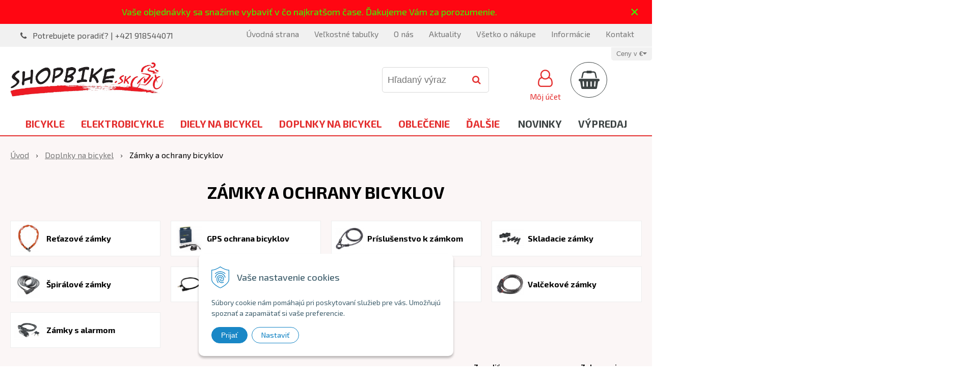

--- FILE ---
content_type: text/html; charset=windows-1250
request_url: https://www.shopbike.sk/eshop/cid/102/category/zamky-a-ochrany-bicyklov.xhtml
body_size: 34426
content:
<!DOCTYPE html>
<html lang="sk" class=" is-cart-item-count ViewIcons addtocat-effect-pop filter-position-left prlist-grpad prlist-type-4 prdetail-type-2 infotopbar-active prlist-center prlist-prices-sd-bez prdetail-prices-sd-bez"  data-ppr="3">
<head>
		<meta http-equiv="X-UA-Compatible" content="IE=edge,chrome=1" />
		<meta name="viewport" content="width=device-width, initial-scale=1.0, minimum-scale=1.0, user-scalable=1" />
		
		<meta charset="windows-1250" />
		<title>Zámky a ochrany bicyklov - E-shop - SHOPBIKE</title>
		<meta name="description" content="Sme E-SHOP s kamenným obchodom. Tovar na sklade bude u Vás doma do 24h." />
		<meta name="keywords" content="," />
		<meta name="robots" content="index,follow" />
		<meta name="googlebot" content="index,follow" />
		<meta name="author" content="NextCom.sk | Lepší biznis online" />
		<meta name="generator" content="Unisite 8.20.0 #281025" />
		<meta property="og:type" content="website" />
		<meta property="og:title" content="Zámky a ochrany bicyklov" />
		<meta property="og:url" content="https://www.shopbike.sk/eshop/cid/102/category/zamky-a-ochrany-bicyklov.xhtml" />
		<meta property="og:locale" content="sk_SK" />
		<meta property="og:site_name" content="SHOPBIKE" />
		<meta name="twitter:domain" content="www.shopbike.sk" />
		<meta property="og:description" content="" />
		<meta property="og:image" content="https://www.shopbike.sk/obchod_homedir/data/1491/ikony/_vyr_821500_orange.jpg" />

		<link href="https://www.shopbike.sk/Data/1398/favicon.ico" type="image/x-icon" rel="icon" />
		<link href="https://www.shopbike.sk/Data/1398/favicon.ico" type="image/x-icon" rel="shortcut icon" />
		<link rel="stylesheet" type="text/css" href="//fonts.googleapis.com/css2?family=Exo+2:ital,wght@0,100..900;1,100..900&display=swap" />
		<link rel="stylesheet" type="text/css" href="/Data/1398/Cache/Css/site_4f3bd78b.css" />
		<link rel="stylesheet" type="text/css" href="/SiteJay2.0/JScript/Fancybox3/jquery.fancybox.min.css" />
		<link rel="stylesheet" type="text/css" href="/Data/1398/Cache/Css/productsSlider_a372d468.css" />
		<link rel="stylesheet" type="text/css" href="https://www.shopbike.sk/SiteJay2.0/JScript/PriceSliderNew/price-slider-new.css" />
		<link rel="stylesheet" type="text/css" href="/Data/1398/Cache/Css/infopanel_eb4507b4.css" />
		<script src="/SiteJay2.0/jquery-3.7.1.min.js"></script>
		<script src="/SiteJay2.0/JScript/Fancybox3/jquery.fancybox.min.js"></script>
		<script src="/SiteJay2.0/JScript/jquery.mousewheel-3.0.6.pack.js"></script>
		<script src="/Data/1398/Cache/Script/common_5fecc569.js"></script>
		<script src="/Data/1398/Cache/Script/CookieConsent_6224c920.js"></script>
		<script src="/Data/1398/Cache/Script/skin_302a3b0.js"></script>
		<script src="/Data/1398/Cache/Script/categories_menu_script_3eefc370.js"></script>
		<script src="/SiteJay2.0/jquery.newsletterpopup.js"></script>
		<script src="/Data/1398/Cache/Script/shop_content_scripts_9cfc4f94.js"></script>
		<script src="https://www.shopbike.sk/SiteJay2.0/JScript/PriceSliderNew/price-slider-new.js"></script>
		<script src="https://www.shopbike.sk/SiteJay2.0/jquery_tipsy.js"></script>
		<script type="text/javascript">
$(document).ready(function() {
                    $('.top-infobar-close').on('click', function() {
                        var expiry = new Date();
                        expiry.setTime(expiry.getTime() + 0 );
                        var expiresDate = expiry.toUTCString();
                        setCookie('cs-infobar', 1, '0');
                        $('#top-infobar').slideUp();
                    });
                });
		</script>

		<link rel="stylesheet" type="text/css" href="/Data/default/UserFiles/font-awesome/css/font-awesome.min.css" />
		<link rel="stylesheet" type="text/css" href="/Data/default/UserFiles/2025/slick/slick.min.css" />
		<link rel="stylesheet" type="text/css" href="/Data/default/UserFiles/2025/slick/accessible-slick-theme.min.css" />
		<link rel="stylesheet" type="text/css" href="/Data/default/UserFiles/js/lightslider/lightslider.min.css" />
		<link rel="stylesheet" type="text/css" href="/Data/default/UserFiles/2023/js/nice-select/nice-select.css" />
	<meta name="google-site-verification" content="HgdT_GP-vXrJ-B7K1azZ0P1WtEsXxwZseBpEGsd8uvE" /><!-- Global site tag (gtag.js) - Google Analytics -->
<script async src="https://www.googletagmanager.com/gtag/js?id=G-QLXGWEFQD3"></script>
<script>
  window.dataLayer = window.dataLayer || [];
  function gtag(){dataLayer.push(arguments);}

  gtag("consent", "default", {
    "ad_storage": "denied",
    "analytics_storage": "denied"
  });
  
  gtag("js", new Date());

  gtag("config", "G-QLXGWEFQD3");
</script><link rel="next" href="https://www.shopbike.sk/eshop/cid/102/category/zamky-a-ochrany-bicyklov/resultpage/2.xhtml" />
	</head>

	<body id="page25518" class="matrix-skin home-page "><div id="top-infobar" class="ti-pos-top" role="region" aria-label="Upozornenie"><div class="top-infobar-content"><p>Vaše objednávky sa snažíme vybaviť v čo najkratšom čase. Ďakujeme Vám za porozumenie.</p> </div><button type="button" class="top-infobar-close" aria-label="Zavrieť upozornenie">&times;</button></div>
		<div class="site-overlay"><span class="over-closer"></span></div>
		
        <a href="#kategorie-obchodu" class="main-skip-link">Preskočiť na kategórie</a>
        <a href="#container-outer" class="main-skip-link">Preskočiť na hlavný obsah</a>
		<div id="container-main">	
			<div class="header-separator"></div>
			<header class="header">
				<div class="head clearfix">		  
				  
<div id="sjm-s-hlavicka"><div class="logo-wrapper">
    <p id="logo"><a href="/"><img src="/Data/1398/UserFiles/Logo/logonove.jpg" alt="SHOPBIKE" srcset="" width="1063" height="237"></a></p>
    
</div>


    
        <ul class="info-row">
            
            
            
            <li class="info-row-phone" translate="no"><i class="fa fa-phone"></i> <a href="tel:Potrebujeteporadiť?|+421918544071">Potrebujete poradiť? | +421 918544071</a></li>
            
        </ul>
    

</div>

				  <div class="mbmenu clearfix" id="menu-main">
					<div class="content"><nav>
<div id="sjm-s-menu-vodorovne"><ul id="m-smenuvodorovne" class="sjMenu"><li class="selected"><a href="https://www.shopbike.sk">Úvodná strana</a></li><li class="no-selected"><a href="https://www.shopbike.sk/velkostne-tabulky.xhtml">Veľkostné tabuľky </a><ul><li class="no-selected"><a href="https://www.shopbike.sk/030c63c1b31b883ea2c5f96ca9e3d90b.xhtml">Bicykle</a></li><li class="no-selected"><a href="https://www.shopbike.sk/4246c9770c26c70161e88980d1c4b47f.xhtml">Oblečenie</a></li><li class="no-selected"><a href="https://www.shopbike.sk/35608aaa0e9d7ee37bef25e87954b546.xhtml">Hokej</a></li><li class="no-selected"><a href="https://www.shopbike.sk/3c8a45d8355f08684b35c44635746ef3.xhtml">Bežecké lyžovanie</a></li></ul></li><li class="no-selected"><a href="https://www.shopbike.sk/o-nas.xhtml">O nás</a></li><li class="no-selected"><a href="https://www.shopbike.sk/aktuality.xhtml">Aktuality</a></li><li class="no-selected"><a href="https://www.shopbike.sk/vsetko-o-nakupe.xhtml">Všetko o nákupe</a><ul><li class="no-selected"><a href="https://www.shopbike.sk/obchodne-podmienky.xhtml">Obchodné podmienky</a></li><li class="no-selected"><a href="https://www.shopbike.sk/f9a193d04867366c2739a828c2851d17.xhtml">Ochrana osobných údajov</a></li><li class="no-selected"><a href="https://www.shopbike.sk/platba-a-doprava.xhtml">Možnosti platby a doprava</a></li><li class="no-selected"><a href="https://www.shopbike.sk/reklamacny-poriadok.xhtml">Reklamačný poriadok</a></li></ul></li><li class="no-selected"><a href="https://www.shopbike.sk/informacie.xhtml">Informácie</a><ul><li class="no-selected"><a href="https://www.shopbike.sk/1556410801accacd2007d36f51712116.xhtml">Montáž bicykla</a></li><li class="no-selected"><a href="https://www.shopbike.sk/2627529.xhtml">Aký bicykel kúpiť - 26" , 27,5" , 29" ?</a></li><li class="no-selected"><a href="https://www.shopbike.sk/nakupnasplatky.xhtml">Nákup na splátky</a></li><li class="no-selected"><a href="https://www.shopbike.sk/bezhotovostnaplatba.xhtml">Bezhotovostná platba</a></li><li class="no-selected"><a href="https://www.shopbike.sk/faq.xhtml">Často kladené otázky</a></li></ul></li><li class="no-selected"><a href="https://www.shopbike.sk/kontakt.xhtml">Kontakt</a></li></ul></div>
</nav></div>
				  </div>
				  <div class="icons">
                      <div id="ico-search" role="button" tabindex="0"><span><i class="fa fa-search"></i></span></div>
                      <div id="main-search">
<div id="sjm-s-vyhladavanie">
	
                <script type="text/javascript">
                    /* <![CDATA[ */

                    displayBoxIndex = -1;
                    var SearchNavigate = function(diff) {
                        displayBoxIndex += diff;
                        var oBoxCollection = $(".suggestSearchContent:not(.suggestSearchHeader):not(.suggestSearchFooter) p");
                        if(!oBoxCollection.length){
                            return;
                        }
                        if (displayBoxIndex >= oBoxCollection.length)
                            displayBoxIndex = 0;
                        if (displayBoxIndex < 0)
                            displayBoxIndex = oBoxCollection.length - 1;
                        var cssClass = "search-selected-item";
                        oBoxCollection.removeClass(cssClass).eq(displayBoxIndex).addClass(cssClass);
                        oBoxCollection.eq(displayBoxIndex)[0].scrollIntoView({ 
                            block: 'nearest',
                            inline: 'nearest',
                            behavior: 'smooth'
                        });
                    }

                        var timeoutsearch;
                        function getXmlHttpRequestObject() {
                            if (window.XMLHttpRequest) {
                                return new XMLHttpRequest();
                            } else if(window.ActiveXObject) {
                                return new ActiveXObject("Microsoft.XMLHTTP");
                            } else {
                            }
                        }

                        var searchReq = getXmlHttpRequestObject();

                        function searchSuggest() {
                            if (searchReq.readyState == 4 || searchReq.readyState == 0) {
                                var str = escape(encodeURI(document.getElementById('searchstringid').value));
                                //$('#search_suggest').html('<div class="suggest_wrapper loading"><img src="/Images/loading.gif" alt="loading" /></div>');
                                var stockOnly = '0';
                                if (document.getElementById('searchStockOnlyId') != null && document.getElementById('searchStockOnlyId').checked == true)
                                    stockOnly = '1';

                                searchReq.open("GET", 'https://www.shopbike.sk/suggestsearch/chckprm/suggest/search/' + str + '/stock/' + stockOnly + '.xhtml', true);
                                searchReq.onreadystatechange = handleSearchSuggest;
                                searchReq.send(null);
                            }
                            clearTimeout(timeoutsearch);
                        }

                        function handleSearchSuggest() {
                            if (searchReq.readyState == 4) {
                                var ss = document.getElementById('search_suggest')
                                ss.innerHTML = '';
                                ss.innerHTML = searchReq.responseText;

                                if(ss.innerHTML.length)
                                    ss.innerHTML = '<div class="suggest_wrapper">' + ss.innerHTML + '</div>';
                            }
                        }

                        $(document).ready(function(){

                            $('body').on('click', function () {
                                $('#search_suggest').html('');
                            });

                            $('form.search').on('click', function(e){
                                e.stopPropagation();
                            });

                            $('#searchstringid').attr('autocomplete','off').on('keyup click', function(e) {

                                if (e.keyCode == 40)
                                {
                                    e.preventDefault()
                                    SearchNavigate(1);
                                }
                                else if(e.keyCode==38)
                                {
                                    e.preventDefault()
                                    SearchNavigate(-1);
                                } else if(e.keyCode==13){

                                    if($("p.search-selected-item").length){
                                        e.preventDefault();
                                        location.href=$("p.search-selected-item a").attr("href");
                                    }

                                } else {
                                    if(timeoutsearch) {
                                        clearTimeout(timeoutsearch);
                                        timeoutsearch = null;
                                    }
                                    if($.trim($("#searchstringid").val()) !== ""){
                                        timeoutsearch = setTimeout(searchSuggest, 200);
                                    }
                                    else {
                                        var ss = document.getElementById('search_suggest')
                                        ss.innerHTML = '';                                    
                                    }
                                }
                            });
                        });
                    /* ]]> */
                </script>

<form action="https://www.shopbike.sk/index.php?page=25518" method="get" class="search">
  <span class="input"><input type="text" name="searchstring" value="" class="SearchInput" id="searchstringid" placeholder="Hľadaný výraz" /><input type="hidden" name="searchtype" value="all" /></span>
  <input type="hidden" name="searchsubmit" value="1" />
  <div id="search_suggest"></div>
    
  <span class="submit"><input type="hidden" name="action" value="search" /><input type="hidden" name="cid" value="0" /><input type="hidden" name="page" value="25518" /><input type="submit" name="searchsubmit" value="Hľadaj" class="SearchSubmit" /></span>  
</form></div>
</div>
                      <div id="main-login">
<div id="sjm-s-login-top"><div class="Shop-login ">
    <div class="account-icon">
        <a href="https://www.shopbike.sk/eshop/action/enterlogin.xhtml" aria-label="Prihlásiť">
        
            <i class="fa fa-user-circle-o" aria-hidden="true"></i>
            <span aria-hidden="true">Môj účet</span>
            
        </a>
    </div>
    
        <ul data-text="Môj účet">
            <li class="user"><a href="https://www.shopbike.sk/eshop/action/enterlogin.xhtml" rel="nofollow">Prihlásiť</a></li>
            
                <li class="reg"><a href="https://www.shopbike.sk/eshop/action/registration.xhtml" rel="nofollow">Registrácia</a></li>
            
            
        </ul>
    
    
</div>
</div>
</div>
                      <div id="main-cart">
<div id="sjm-s-kosik"><div id="kosik">
     <a href="https://www.shopbike.sk/eshop/action/cart.xhtml" class="caq-0" title="Košík">
     <span class="kosik-ico"><i class="fa fa-shopping-basket"></i></span>
     
     </a>
</div>
</div>
</div>
                      <div id="ico-menu" role="button" tabindex="0"><span translate="no"><i class="fa fa-bars"></i></span></div>
                  </div>
			  </div>
			  <div class="mbmenu clearfix" id="kategorie-obchodu" tabindex="-1">
				<div class="content"><nav>
<div id="sjm-s-kategorie-obchodu">
	<div class="base-categories"><ul id="categories-25518" class="Cat WithIcons"><li id="Item-1"><a href="https://www.shopbike.sk/eshop/cid/1/category/bicykle.xhtml"><img src="/obchod_homedir/data/1491/ikony/track-bicycle.png" alt="Bicykle" title="Bicykle"  loading="lazy" /> Bicykle</a><ul id="ul_id_878"><li id="Item-878"><a href="https://www.shopbike.sk/eshop/cid/878/category/horske-bicykle.xhtml"><img src="/obchod_homedir/data/1491/ikony/kateg_horske.jpg" alt="Horské bicykle" title="Horské bicykle"  loading="lazy" /> Horské bicykle</a></li><li id="Item-353"><a href="https://www.shopbike.sk/eshop/cid/353/category/cestne-bicykle.xhtml"><img src="/obchod_homedir/data/1491/ikony/kat_4-sl2-700-disc.jpg" alt="Cestné bicykle" title="Cestné bicykle"  loading="lazy" /> Cestné bicykle</a></li><li id="Item-405"><a href="https://www.shopbike.sk/eshop/cid/405/category/krosove-bicykle.xhtml"><img src="/obchod_homedir/data/1491/ikony/kat_K19149_phanatic_90.jpg" alt="Krosové bicykle" title="Krosové bicykle"  loading="lazy" /> Krosové bicykle</a></li><li id="Item-374"><a href="https://www.shopbike.sk/eshop/cid/374/category/trekingove-bicykle.xhtml"><img src="/obchod_homedir/data/1491/ikony/kat_k19181_carson_50.jpg" alt="Trekingové bicykle" title="Trekingové bicykle"  loading="lazy" /> Trekingové bicykle</a></li><li id="Item-2723"><a href="https://www.shopbike.sk/eshop/mestske-bicykle/c-2723.xhtml"><img src="/obchod_homedir/data/1491/ikony/kat_k19192_avenue_20.jpg" alt="Mestské bicykle" title="Mestské bicykle"  loading="lazy" /> Mestské bicykle</a></li><li id="Item-351"><a href="https://www.shopbike.sk/eshop/cid/351/category/dirt-jump-bicykle.xhtml"><img src="/obchod_homedir/data/1491/ikony/kat_k19095_whip_50.jpg" alt="Dirt Jump bicykle" title="Dirt Jump bicykle"  loading="lazy" /> Dirt Jump bicykle</a></li><li id="Item-577"><a href="https://www.shopbike.sk/eshop/cid/577/category/gravel-bicykle.xhtml"><img src="/obchod_homedir/data/1491/ikony/kat_k19022_soot_50.jpg" alt="Gravel bicykle" title="Gravel bicykle"  loading="lazy" /> Gravel bicykle</a></li><li id="Item-203"><a href="https://www.shopbike.sk/eshop/cid/203/category/detske-bicykle.xhtml"><img src="/obchod_homedir/data/1491/ikony/42,005.jpg" alt="Detské bicykle" title="Detské bicykle"  loading="lazy" /> Detské bicykle</a></li><li id="Item-352"><a href="https://www.shopbike.sk/eshop/cid/352/category/bmx-bicykle.xhtml"><img src="/obchod_homedir/data/1491/ikony/kat_bmx-bicykel-felt-ethic-2017-zoom-171900.jpg" alt="BMX bicykle" title="BMX bicykle"  loading="lazy" /> BMX bicykle</a></li><li id="Item-553"><a href="https://www.shopbike.sk/eshop/cid/553/category/skladacie-bicykle.xhtml"><img src="/obchod_homedir/data/1491/ikony/kat_PHOENIX 7SPD _ierny.jpg" alt="Skladacie bicykle" title="Skladacie bicykle"  loading="lazy" /> Skladacie bicykle</a></li><li id="Item-483"><a href="https://www.shopbike.sk/eshop/cid/483/category/downhill-bicykle.xhtml"><img src="/obchod_homedir/data/1491/ikony/kat_k19002_noid_70_-_27.jpg" alt="Downhill bicykle" title="Downhill bicykle"  loading="lazy" /> Downhill bicykle</a></li><li id="Item-590"><a href="https://www.shopbike.sk/eshop/cid/590/category/retro-bicykle.xhtml"><img src="/obchod_homedir/data/1491/ikony/225.253_225.253.jpg" alt="Retro bicykle" title="Retro bicykle"  loading="lazy" /> Retro bicykle</a></li></ul></li><li id="Item-600"><a href="https://www.shopbike.sk/eshop/cid/600/category/elektrobicykle.xhtml"><img src="/obchod_homedir/data/1491/ikony/bike.png" alt="Elektrobicykle" title="Elektrobicykle"  loading="lazy" /> Elektrobicykle</a><ul id="ul_id_3500"><li id="Item-3500"><a href="https://www.shopbike.sk/eshop/gps-ochrana-bicyklov/c-3500.xhtml"><img src="/obchod_homedir/data/1491/ikony/Screenshot 2023-03-15 at 21-03-55 BikeTrax Bosch SpeedBox Tuning.png" alt="GPS ochrana bicyklov" title="GPS ochrana bicyklov"  loading="lazy" /> GPS ochrana bicyklov</a></li><li id="Item-1368"><a href="https://www.shopbike.sk/eshop/horske-elektrobicykle/c-1368.xhtml"><img src="/obchod_homedir/data/1491/ikony/kateg_k19213_tygon_70_29_new.jpg" alt="Horské elektrobicykle" title="Horské elektrobicykle"  loading="lazy" /> Horské elektrobicykle</a></li><li id="Item-1369"><a href="https://www.shopbike.sk/eshop/damske-horske-elektrobicykle/c-1369.xhtml"><img src="/obchod_homedir/data/1491/ikony/76148-74543_Kellystore_23_Tayen_R10_magic_pink_29.jpg" alt="Dámske horské elektrobicykle" title="Dámske horské elektrobicykle"  loading="lazy" /> Dámske horské elektrobicykle</a></li><li id="Item-3514"><a href="https://www.shopbike.sk/eshop/gravel-elektrobicykle/c-3514.xhtml"><img src="/obchod_homedir/data/1491/ikony/ghost-path-asket-pro-f430-red-black_v.jpg" alt="Gravel elektrobicykle" title="Gravel elektrobicykle"  loading="lazy" /> Gravel elektrobicykle</a></li><li id="Item-1371"><a href="https://www.shopbike.sk/eshop/krosove-elektrobicykle/c-1371.xhtml"><img src="/obchod_homedir/data/1491/ikony/76167-74531_Kellystore_23_E_Carson_30_magic_blue.jpg" alt="Krosové elektrobicykle" title="Krosové elektrobicykle"  loading="lazy" /> Krosové elektrobicykle</a></li><li id="Item-3444"><a href="https://www.shopbike.sk/eshop/detske-elektrobicykle/c-3444.xhtml"><img src="/obchod_homedir/data/1491/ikony/68333_eMarc.jpg" alt="Detské elektrobicykle" title="Detské elektrobicykle"  loading="lazy" /> Detské elektrobicykle</a></li><li id="Item-603"><a href="https://www.shopbike.sk/eshop/cid/603/category/mestske-elektrobicykle.xhtml"><img src="/obchod_homedir/data/1491/ikony/76591-75246_kellystore_24_estima_80.jpg" alt="Mestské elektrobicykle" title="Mestské elektrobicykle"  loading="lazy" /> Mestské elektrobicykle</a></li><li id="Item-3431"><a href="https://www.shopbike.sk/eshop/speedboxy/c-3431.xhtml"><img src="/obchod_homedir/data/1491/ikony/7039d8bf089a7756bd2cd01a8c2ebca5.jpg" alt="Speedboxy" title="Speedboxy"  loading="lazy" /> Speedboxy</a></li></ul></li><li id="Item-66"><a href="https://www.shopbike.sk/eshop/cid/66/category/diely-na-bicykel.xhtml"><img src="/obchod_homedir/data/1491/ikony/gear.png" alt="Diely na bicykel" title="Diely na bicykel"  loading="lazy" /> Diely na bicykel</a><ul id="ul_id_1570"><li id="Item-1570"><a href="https://www.shopbike.sk/eshop/diely-elektrobicyklov/c-1570.xhtml"><img src="/obchod_homedir/data/1491/ikony/ito5-S1000100813.jpg" alt="Diely elektrobicyklov" title="Diely elektrobicyklov"  loading="lazy" /> Diely elektrobicyklov</a></li><li id="Item-314"><a href="https://www.shopbike.sk/eshop/cid/314/category/chranice-ramu.xhtml"><img src="/obchod_homedir/data/1491/ikony/3-1760_1.jpg" alt="Chrániče rámu" title="Chrániče rámu"  loading="lazy" /> Chrániče rámu</a></li><li id="Item-1583"><a href="https://www.shopbike.sk/eshop/diely-k-di2/c-1583.xhtml"><img src="/obchod_homedir/data/1491/ikony/ito5-S1000100913.jpg" alt="Diely k Di2" title="Diely k Di2"  loading="lazy" /> Diely k Di2</a></li><li id="Item-62"><a href="https://www.shopbike.sk/eshop/cid/62/category/brzdy.xhtml"><img src="/obchod_homedir/data/1491/ikony/5018100000.jpg" alt="Brzdy" title="Brzdy"  loading="lazy" /> Brzdy</a></li><li id="Item-1149"><a href="https://www.shopbike.sk/eshop/cid/1149/category/vidlice-a-tlmice.xhtml"><img src="/obchod_homedir/data/1491/ikony/vidlice_tlmice.jpg" alt="Vidlice a tlmiče" title="Vidlice a tlmiče"  loading="lazy" /> Vidlice a tlmiče</a></li><li id="Item-114"><a href="https://www.shopbike.sk/eshop/cid/114/category/kluky-a-prevodniky.xhtml"><img src="/obchod_homedir/data/1491/ikony/kluky_prevodniky.jpg" alt="Kľuky a prevodníky" title="Kľuky a prevodníky"  loading="lazy" /> Kľuky a prevodníky</a></li><li id="Item-116"><a href="https://www.shopbike.sk/eshop/cid/116/category/pedale.xhtml"><img src="/obchod_homedir/data/1491/ikony/3-pedale-bbb-bpd-43-comfortlight_v.jpg" alt="Pedále" title="Pedále"  loading="lazy" /> Pedále</a></li><li id="Item-121"><a href="https://www.shopbike.sk/eshop/cid/121/category/prehadzovacky.xhtml"><img src="/obchod_homedir/data/1491/ikony/ito5-S1000099935.jpg" alt="Prehadzovačky" title="Prehadzovačky"  loading="lazy" /> Prehadzovačky</a></li><li id="Item-281"><a href="https://www.shopbike.sk/eshop/cid/281/category/kolesa-a-rafiky.xhtml"><img src="/obchod_homedir/data/1491/ikony/05A333.jpg" alt="Kolesá a ráfiky" title="Kolesá a ráfiky"  loading="lazy" /> Kolesá a ráfiky</a></li><li id="Item-113"><a href="https://www.shopbike.sk/eshop/cid/113/category/lanka-a-bowdeny.xhtml"><img src="/obchod_homedir/data/1491/ikony/bowdeny.jpg" alt="Lanká a bowdeny" title="Lanká a bowdeny"  loading="lazy" /> Lanká a bowdeny</a></li><li id="Item-122"><a href="https://www.shopbike.sk/eshop/cid/122/category/presmykace.xhtml"><img src="/obchod_homedir/data/1491/ikony/ito5-S1000098907.jpg" alt="Prešmykače" title="Prešmykače"  loading="lazy" /> Prešmykače</a></li><li id="Item-898"><a href="https://www.shopbike.sk/eshop/cid/898/category/plaste-a-duse.xhtml"><img src="/obchod_homedir/data/1491/ikony/plaste_duse.jpg" alt="Plášte a duše" title="Plášte a duše"  loading="lazy" /> Plášte a duše</a></li><li id="Item-120"><a href="https://www.shopbike.sk/eshop/cid/120/category/radenie.xhtml"><img src="/obchod_homedir/data/1491/ikony/7015093030.jpg" alt="Radenie" title="Radenie"  loading="lazy" /> Radenie</a></li><li id="Item-112"><a href="https://www.shopbike.sk/eshop/cid/112/category/retaze.xhtml"><img src="/obchod_homedir/data/1491/ikony/051530.jpg" alt="Reťaze" title="Reťaze"  loading="lazy" /> Reťaze</a></li><li id="Item-124"><a href="https://www.shopbike.sk/eshop/cid/124/category/kazety-viackola-a-pastorky.xhtml"><img src="/obchod_homedir/data/1491/ikony/2418034003.jpg" alt="Kazety, viackolá a pastorky" title="Kazety, viackolá a pastorky"  loading="lazy" /> Kazety, viackolá a pastorky</a></li><li id="Item-104"><a href="https://www.shopbike.sk/eshop/cid/104/category/riaditka-a-rohy.xhtml"><img src="/obchod_homedir/data/1491/ikony/rohy.jpg" alt="Riadítka a rohy" title="Riadítka a rohy"  loading="lazy" /> Riadítka a rohy</a></li><li id="Item-115"><a href="https://www.shopbike.sk/eshop/cid/115/category/stredove-zlozenia.xhtml"><img src="/obchod_homedir/data/1491/ikony/stred.jpg" alt="Stredové zloženia" title="Stredové zloženia"  loading="lazy" /> Stredové zloženia</a></li><li id="Item-1399"><a href="https://www.shopbike.sk/eshop/skrutky-a-matice/c-1399.xhtml"><img src="/obchod_homedir/data/1491/ikony/881990.jpg" alt="Skrutky a matice" title="Skrutky a matice"  loading="lazy" /> Skrutky a matice</a></li><li id="Item-118"><a href="https://www.shopbike.sk/eshop/cid/118/category/hlavove-zlozenia.xhtml"><img src="/obchod_homedir/data/1491/ikony/041120.jpg" alt="Hlavové zloženia" title="Hlavové zloženia"  loading="lazy" /> Hlavové zloženia</a></li><li id="Item-278"><a href="https://www.shopbike.sk/eshop/cid/278/category/predstavce.xhtml"><img src="/obchod_homedir/data/1491/ikony/353273.jpg" alt="Predstavce" title="Predstavce"  loading="lazy" /> Predstavce</a></li><li id="Item-128"><a href="https://www.shopbike.sk/eshop/cid/128/category/sedla-a-potahy-na-sedla.xhtml"><img src="/obchod_homedir/data/1491/ikony/353785.jpg" alt="Sedlá a poťahy na sedlá" title="Sedlá a poťahy na sedlá"  loading="lazy" /> Sedlá a poťahy na sedlá</a></li><li id="Item-127"><a href="https://www.shopbike.sk/eshop/cid/127/category/sedlovky.xhtml"><img src="/obchod_homedir/data/1491/ikony/3-1100_157.jpg" alt="Sedlovky" title="Sedlovky"  loading="lazy" /> Sedlovky</a></li><li id="Item-3398"><a href="https://www.shopbike.sk/eshop/kompletne-sady-radenia/c-3398.xhtml"><img src="/obchod_homedir/data/1491/ikony/7918076002.jpg" alt="Kompletné sady radenia" title="Kompletné sady radenia"  loading="lazy" /> Kompletné sady radenia</a></li></ul></li><li id="Item-54"><a href="https://www.shopbike.sk/eshop/cid/54/category/doplnky-na-bicykel.xhtml"><img src="/obchod_homedir/data/1491/ikony/flasky.png" alt="Doplnky na bicykel" title="Doplnky na bicykel"  loading="lazy" /> Doplnky na bicykel</a><ul id="ul_id_55"><li id="Item-55"><a href="https://www.shopbike.sk/eshop/cid/55/category/nosice-bicyklov-na-auto.xhtml"><img src="/obchod_homedir/data/1491/ikony/ito5-S1000095457.jpg" alt="Nosiče bicyklov na auto" title="Nosiče bicyklov na auto"  loading="lazy" /> Nosiče bicyklov na auto</a></li><li id="Item-2672"><a href="https://www.shopbike.sk/eshop/doplnky-k-bicykom-electra/c-2672.xhtml"><img src="/obchod_homedir/data/1491/ikony/4-12604_B_1_Electra_Basket_Liners.jpg" alt="Doplnky k bicykom ELECTRA" title="Doplnky k bicykom ELECTRA"  loading="lazy" /> Doplnky k bicykom ELECTRA</a></li><li id="Item-59"><a href="https://www.shopbike.sk/eshop/cid/59/category/blatniky.xhtml"><img src="/obchod_homedir/data/1491/ikony/10497.jpg" alt="Blatníky" title="Blatníky"  loading="lazy" /> Blatníky</a></li><li id="Item-61"><a href="https://www.shopbike.sk/eshop/cid/61/category/tasky-drziaky-kosiky-a-boxy.xhtml"><img src="/obchod_homedir/data/1491/ikony/brasne_kat.jpg" alt="Tašky, držiaky, košíky a boxy" title="Tašky, držiaky, košíky a boxy"  loading="lazy" /> Tašky, držiaky, košíky a boxy</a></li><li id="Item-574"><a href="https://www.shopbike.sk/eshop/cid/574/category/cyklovoziky.xhtml"><img src="/obchod_homedir/data/1491/ikony/SPORTEX 1.jpg" alt="Cyklovozíky" title="Cyklovozíky"  loading="lazy" /> Cyklovozíky</a></li><li id="Item-98"><a href="https://www.shopbike.sk/eshop/cid/98/category/cyklopocitace.xhtml"><img src="/obchod_homedir/data/1491/ikony/060026.jpg" alt="Cyklopočítače" title="Cyklopočítače"  loading="lazy" /> Cyklopočítače</a></li><li id="Item-65"><a href="https://www.shopbike.sk/eshop/cid/65/category/detske-sedacky.xhtml"><img src="/obchod_homedir/data/1491/ikony/ito5-S1000095165.jpg" alt="Detské sedačky" title="Detské sedačky"  loading="lazy" /> Detské sedačky</a></li><li id="Item-1424"><a href="https://www.shopbike.sk/eshop/flase-a-kosiky-na-flase/c-1424.xhtml"><img src="/obchod_homedir/data/1491/ikony/8020775021644.jpg" alt="Fľaše a košíky na fľaše" title="Fľaše a košíky na fľaše"  loading="lazy" /> Fľaše a košíky na fľaše</a></li><li id="Item-99"><a href="https://www.shopbike.sk/eshop/cid/99/category/hustilky-a-kompresory.xhtml"><img src="/obchod_homedir/data/1491/ikony/ito5-S1000089641.jpg" alt="Hustilky a kompresory" title="Hustilky a kompresory"  loading="lazy" /> Hustilky a kompresory</a></li><li id="Item-897"><a href="https://www.shopbike.sk/eshop/cid/897/category/nalepky-na-bicykle.xhtml"><img src="/obchod_homedir/data/1491/ikony/nalepky_352.jpg" alt="Nálepky na bicykle" title="Nálepky na bicykle"  loading="lazy" /> Nálepky na bicykle</a></li><li id="Item-142"><a href="https://www.shopbike.sk/eshop/cid/142/category/nosice-na-bicykle.xhtml"><img src="/obchod_homedir/data/1491/ikony/052853.jpg" alt="Nosiče na bicykle" title="Nosiče na bicykle"  loading="lazy" /> Nosiče na bicykle</a></li><li id="Item-97"><a href="https://www.shopbike.sk/eshop/cid/97/category/osvetlenie.xhtml"><img src="/obchod_homedir/data/1491/ikony/052542.jpg" alt="Osvetlenie" title="Osvetlenie"  loading="lazy" /> Osvetlenie</a></li><li id="Item-784"><a href="https://www.shopbike.sk/eshop/cid/784/category/cyklotrenazery.xhtml"><img src="/obchod_homedir/data/1491/ikony/ito5-S1000103613.jpg" alt="Cyklotrenažéry" title="Cyklotrenažéry"  loading="lazy" /> Cyklotrenažéry</a></li><li id="Item-315"><a href="https://www.shopbike.sk/eshop/cid/315/category/pomocne-kolieska.xhtml"><img src="/obchod_homedir/data/1491/ikony/ito5-S1000085321.jpg" alt="Pomocné kolieska" title="Pomocné kolieska"  loading="lazy" /> Pomocné kolieska</a></li><li id="Item-2694"><a href="https://www.shopbike.sk/eshop/servis-bicykla/c-2694.xhtml"><img src="/obchod_homedir/data/1491/ikony/ito5-S1000072723.jpg" alt="Servis bicykla" title="Servis bicykla"  loading="lazy" /> Servis bicykla</a></li><li id="Item-625"><a href="https://www.shopbike.sk/eshop/cid/625/category/reflexne-doplnky.xhtml"><img src="/obchod_homedir/data/1491/ikony/120916.jpg" alt="Reflexné doplnky" title="Reflexné doplnky"  loading="lazy" /> Reflexné doplnky</a></li><li id="Item-68"><a href="https://www.shopbike.sk/eshop/cid/68/category/stojany-na-bicykle.xhtml"><img src="/obchod_homedir/data/1491/ikony/stojany_3.jpg" alt="Stojany na bicykle" title="Stojany na bicykle"  loading="lazy" /> Stojany na bicykle</a></li><li id="Item-3399"><a href="https://www.shopbike.sk/eshop/gripy-a-omotavky/c-3399.xhtml"><img src="/obchod_homedir/data/1491/ikony/gripy_kat.jpg" alt="Gripy a omotávky" title="Gripy a omotávky"  loading="lazy" /> Gripy a omotávky</a></li><li id="Item-682"><a href="https://www.shopbike.sk/eshop/cid/682/category/tazne-tyce-a-lana.xhtml"><img src="/obchod_homedir/data/1491/ikony/trailgator.jpg" alt="Ťažné tyče a laná" title="Ťažné tyče a laná"  loading="lazy" /> Ťažné tyče a laná</a></li><li id="Item-102" class="selected"><a href="https://www.shopbike.sk/eshop/cid/102/category/zamky-a-ochrany-bicyklov.xhtml"><img src="/obchod_homedir/data/1491/ikony/_vyr_821500_orange.jpg" alt="Zámky a ochrany bicyklov" title="Zámky a ochrany bicyklov"  loading="lazy" /> Zámky a ochrany bicyklov</a><ul id="ul_id_1153"><li id="Item-1153"><a href="https://www.shopbike.sk/eshop/cid/1153/category/retazove-zamky.xhtml"><img src="/obchod_homedir/data/1491/ikony/_vyr_821500_orange.jpg" alt="Reťazové zámky" title="Reťazové zámky"  loading="lazy" /> Reťazové zámky</a></li><li id="Item-3465"><a href="https://www.shopbike.sk/eshop/gps-ochrana-bicyklov/c-3465.xhtml"><img src="/obchod_homedir/data/1491/ikony/Screenshot 2023-03-15 at 21-03-55 BikeTrax Bosch SpeedBox Tuning.png" alt="GPS ochrana bicyklov" title="GPS ochrana bicyklov"  loading="lazy" /> GPS ochrana bicyklov</a></li><li id="Item-1164"><a href="https://www.shopbike.sk/eshop/cid/1164/category/prislusenstvo-k-zamkom.xhtml"><img src="/obchod_homedir/data/1491/ikony/bbb-extrastraight_v.jpg" alt="Príslušenstvo k zámkom" title="Príslušenstvo k zámkom"  loading="lazy" /> Príslušenstvo k zámkom</a></li><li id="Item-1165"><a href="https://www.shopbike.sk/eshop/cid/1165/category/skladacie-zamky.xhtml"><img src="/obchod_homedir/data/1491/ikony/Tough50.jpg" alt="Skladacie zámky" title="Skladacie zámky"  loading="lazy" /> Skladacie zámky</a></li><li id="Item-1162"><a href="https://www.shopbike.sk/eshop/cid/1162/category/spiralove-zamky.xhtml"><img src="/obchod_homedir/data/1491/ikony/4-994558_608.jpg.thumb.400.400.png" alt="Špirálové zámky" title="Špirálové zámky"  loading="lazy" /> Špirálové zámky</a></li><li id="Item-1163"><a href="https://www.shopbike.sk/eshop/cid/1163/category/lankove-zamky.xhtml"><img src="/obchod_homedir/data/1491/ikony/ito5-S1000085461.jpg" alt="Lankové zámky" title="Lankové zámky"  loading="lazy" /> Lankové zámky</a></li><li id="Item-1159"><a href="https://www.shopbike.sk/eshop/cid/1159/category/u-zamky.xhtml"><img src="/obchod_homedir/data/1491/ikony/_vyr_1398410HB180.jpg" alt="U-zámky" title="U-zámky"  loading="lazy" /> U-zámky</a></li><li id="Item-1161"><a href="https://www.shopbike.sk/eshop/cid/1161/category/valcekove-zamky.xhtml"><img src="/obchod_homedir/data/1491/ikony/bbl47.jpeg" alt="Valčekové zámky" title="Valčekové zámky"  loading="lazy" /> Valčekové zámky</a></li><li id="Item-1119"><a href="https://www.shopbike.sk/eshop/cid/1119/category/zamky-s-alarmom.xhtml"><img src="/obchod_homedir/data/1491/ikony/LION_alarm_lock.jpg" alt="Zámky s alarmom" title="Zámky s alarmom"  loading="lazy" /> Zámky s alarmom</a></li></ul></li><li id="Item-621"><a href="https://www.shopbike.sk/eshop/cid/621/category/zrkadla.xhtml"><img src="/obchod_homedir/data/1491/ikony/270908.jpg" alt="Zrkadlá" title="Zrkadlá"  loading="lazy" /> Zrkadlá</a></li><li id="Item-3495"><a href="https://www.shopbike.sk/eshop/plachty-na-bicykel/c-3495.xhtml"><img src="/obchod_homedir/data/1491/ikony/obalnabicykel.png" alt="Plachty na bicykel" title="Plachty na bicykel"  loading="lazy" /> Plachty na bicykel</a></li><li id="Item-337"><a href="https://www.shopbike.sk/eshop/cid/337/category/zvonceky-a-klaksony.xhtml"><img src="/obchod_homedir/data/1491/ikony/3-stylovy-zvoncek-na-bicykel-basil-portland-bell-brass_2_v.jpg" alt="Zvončeky a klaksóny" title="Zvončeky a klaksóny"  loading="lazy" /> Zvončeky a klaksóny</a></li><li id="Item-3501"><a href="https://www.shopbike.sk/eshop/lekarnicky/c-3501.xhtml"><img src="/obchod_homedir/data/1491/ikony/amplifi-aid-pack-pro-red.jpg" alt="Lekárničky" title="Lekárničky"  loading="lazy" /> Lekárničky</a></li></ul></li><li id="Item-1509"><a href="https://www.shopbike.sk/eshop/oblecenie/c-1509.xhtml"><img src="/obchod_homedir/data/1491/ikony/laundry.png" alt="Oblečenie" title="Oblečenie"  loading="lazy" /> Oblečenie</a><ul id="ul_id_77"><li id="Item-77"><a href="https://www.shopbike.sk/eshop/cid/77/category/cyklisticke-oblecenie.xhtml"><img src="/obchod_homedir/data/1491/ikony/451651417a-327_01_1400Wx1400H.jpeg" alt="Cyklistické oblečenie" title="Cyklistické oblečenie"  loading="lazy" /> Cyklistické oblečenie</a></li><li id="Item-1430"><a href="https://www.shopbike.sk/eshop/doplnky-oblecenia/c-1430.xhtml"><img src="/obchod_homedir/data/1491/ikony/doplnky.jpg" alt="Doplnky oblečenia" title="Doplnky oblečenia"  loading="lazy" /> Doplnky oblečenia</a></li><li id="Item-58"><a href="https://www.shopbike.sk/eshop/cid/58/category/batohy.xhtml"><img src="/obchod_homedir/data/1491/ikony/3-2125_7.jpg" alt="Batohy" title="Batohy"  loading="lazy" /> Batohy</a></li><li id="Item-196"><a href="https://www.shopbike.sk/eshop/cid/196/category/oblecenie-na-bezky.xhtml"><img src="/obchod_homedir/data/1491/ikony/img-MJ712-0871f_1450280078.png" alt="Oblečenie na bežky" title="Oblečenie na bežky"  loading="lazy" /> Oblečenie na bežky</a></li><li id="Item-1636"><a href="https://www.shopbike.sk/eshop/chranice-tela/c-1636.xhtml"><img src="/obchod_homedir/data/1491/ikony/chranictela.jpg" alt="Chrániče tela" title="Chrániče tela"  loading="lazy" /> Chrániče tela</a></li><li id="Item-265"><a href="https://www.shopbike.sk/eshop/cid/265/category/sportove-oblecenie.xhtml"><img src="/obchod_homedir/data/1491/ikony/img-MJ451-4200f_1449652355.png" alt="Športové oblečenie" title="Športové oblečenie"  loading="lazy" /> Športové oblečenie</a></li><li id="Item-221"><a href="https://www.shopbike.sk/eshop/cid/221/category/tretry.xhtml"><img src="/obchod_homedir/data/1491/ikony/tretry-force-mtb-hard-cerne-43-img-94063_hlavni-fd-3.jpg" alt="Tretry" title="Tretry"  loading="lazy" /> Tretry</a></li><li id="Item-141"><a href="https://www.shopbike.sk/eshop/cid/141/category/prilby.xhtml"><img src="/obchod_homedir/data/1491/ikony/4-AllRide_green-blue.png" alt="Prilby" title="Prilby"  loading="lazy" /> Prilby</a></li><li id="Item-63"><a href="https://www.shopbike.sk/eshop/cid/63/category/okuliare.xhtml"><img src="/obchod_homedir/data/1491/ikony/3-sportove-okuliare-bbb-bsg-57-avenger_2_v.jpg" alt="Okuliare" title="Okuliare"  loading="lazy" /> Okuliare</a></li></ul></li><li id="Item-391"><a href="https://www.shopbike.sk/eshop/cid/391/category/sportova-vyziva.xhtml"><img src="/obchod_homedir/data/1491/ikony/nutrition.png" alt="Športová výživa" title="Športová výživa"  loading="lazy" /> Športová výživa</a><ul id="ul_id_392"><li id="Item-392"><a href="https://www.shopbike.sk/eshop/cid/392/category/praskove-koncentraty.xhtml"><img src="/obchod_homedir/data/1491/ikony/isodrinx_vs-014.jpg" alt="Práškové koncentráty" title="Práškové koncentráty"  loading="lazy" /> Práškové koncentráty</a></li><li id="Item-393"><a href="https://www.shopbike.sk/eshop/cid/393/category/tekute-koncentraty.xhtml"><img src="/obchod_homedir/data/1491/ikony/N-Unisport 1000 ml.jpg" alt="Tekuté koncentráty" title="Tekuté koncentráty"  loading="lazy" /> Tekuté koncentráty</a></li><li id="Item-394"><a href="https://www.shopbike.sk/eshop/cid/394/category/regenery.xhtml"><img src="/obchod_homedir/data/1491/ikony/regener 450 fresh apple.jpg" alt="Regenery" title="Regenery"  loading="lazy" /> Regenery</a></li><li id="Item-395"><a href="https://www.shopbike.sk/eshop/cid/395/category/tabletkove-koncentraty.xhtml"><img src="/obchod_homedir/data/1491/ikony/isodrinx-tabs-img-isodrinx-tabs-lemon-fd-11.jpg" alt="Tabletkové koncentráty" title="Tabletkové koncentráty"  loading="lazy" /> Tabletkové koncentráty</a></li><li id="Item-396"><a href="https://www.shopbike.sk/eshop/cid/396/category/proti-krcom.xhtml"><img src="/obchod_homedir/data/1491/ikony/magneslife-strong-img-magneslife-strong-display-fd-3.jpg" alt="Proti kŕčom" title="Proti kŕčom"  loading="lazy" /> Proti kŕčom</a></li><li id="Item-397"><a href="https://www.shopbike.sk/eshop/cid/397/category/tycinky.xhtml"><img src="/obchod_homedir/data/1491/ikony/power_bike_bar_vm-020_6.jpg" alt="Tyčinky" title="Tyčinky"  loading="lazy" /> Tyčinky</a></li><li id="Item-402"><a href="https://www.shopbike.sk/eshop/cid/402/category/energeticke-doplnky.xhtml"><img src="/obchod_homedir/data/1491/ikony/carbosnack-img-carbosnack_vg-001-fd-3.png.jpg" alt="Energetické doplnky" title="Energetické doplnky"  loading="lazy" /> Energetické doplnky</a></li><li id="Item-403"><a href="https://www.shopbike.sk/eshop/cid/403/category/klbova-vyziva.xhtml"><img src="/obchod_homedir/data/1491/ikony/flexit-liquid-img-vt-019-fd-3.png.jpg" alt="Kĺbová výživa" title="Kĺbová výživa"  loading="lazy" /> Kĺbová výživa</a></li><li id="Item-1474"><a href="https://www.shopbike.sk/eshop/sportova-kozmetika/c-1474.xhtml"><img src="/obchod_homedir/data/1491/ikony/3-889_1.jpg" alt="Športová kozmetika" title="Športová kozmetika"  loading="lazy" /> Športová kozmetika</a></li></ul></li><li id="Item-700"><a href="https://www.shopbike.sk/eshop/cid/700/category/ostatne-sportove-potreby.xhtml"><img src="/obchod_homedir/data/1491/ikony/sport.png" alt="Ostatné športové potreby" title="Ostatné športové potreby"  loading="lazy" /> Ostatné športové potreby</a><ul id="ul_id_364"><li id="Item-364"><a href="https://www.shopbike.sk/eshop/cid/364/category/fitness.xhtml"><img src="https://www.shopbike.sk/Data/1398/UserFiles/images/categoryicon.gif" alt="Fitness" title="Fitness"  loading="lazy" /> Fitness</a></li><li id="Item-443"><a href="https://www.shopbike.sk/eshop/cid/443/category/gps-prislusenstvo.xhtml"><img src="/obchod_homedir/data/1491/ikony/kabel-napajaci-gpsmap-60c-cs-76-c-cs-s_ies102.jpg" alt="GPS príslušenstvo" title="GPS príslušenstvo"  loading="lazy" /> GPS príslušenstvo</a></li><li id="Item-171"><a href="https://www.shopbike.sk/eshop/cid/171/category/kemping.xhtml"><img src="/obchod_homedir/data/1491/ikony/203410.jpg" alt="Kemping" title="Kemping"  loading="lazy" /> Kemping</a></li><li id="Item-1055"><a href="https://www.shopbike.sk/eshop/cid/1055/category/casopisy-a-mapy.xhtml"><img src="/obchod_homedir/data/1491/ikony/5003.jpg" alt="Časopisy a mapy" title="Časopisy a mapy"  loading="lazy" /> Časopisy a mapy</a></li><li id="Item-332"><a href="https://www.shopbike.sk/eshop/cid/332/category/outdoorove-vybavenie.xhtml"><img src="/obchod_homedir/data/1491/ikony/131056.jpg" alt="Outdoorové vybavenie" title="Outdoorové vybavenie"  loading="lazy" /> Outdoorové vybavenie</a></li><li id="Item-135"><a href="https://www.shopbike.sk/eshop/cid/135/category/hodinky-stopky-pulzmetre.xhtml"><img src="/obchod_homedir/data/1491/ikony/15008824lim.jpg" alt="Hodinky, stopky, pulzmetre" title="Hodinky, stopky, pulzmetre"  loading="lazy" /> Hodinky, stopky, pulzmetre</a></li><li id="Item-787"><a href="https://www.shopbike.sk/eshop/cid/787/category/zimne-sporty.xhtml"><img src="/obchod_homedir/data/1491/ikony/3-3354_5.jpg" alt="Zimné športy" title="Zimné športy"  loading="lazy" /> Zimné športy</a></li><li id="Item-292"><a href="https://www.shopbike.sk/eshop/cid/292/category/lepidla.xhtml"><img src="/obchod_homedir/data/1491/ikony/SUPERCEYS-3-g-573x1024.jpg" alt="Lepidlá" title="Lepidlá"  loading="lazy" /> Lepidlá</a></li></ul></li><li id="Item-284"><a href="https://www.shopbike.sk/eshop/cid/284/category/noze.xhtml"><img src="/obchod_homedir/data/1491/ikony/knives.png" alt="Nože" title="Nože"  loading="lazy" /> Nože</a><ul id="ul_id_289"><li id="Item-289"><a href="https://www.shopbike.sk/eshop/cid/289/category/vreckove-noze.xhtml"><img src="/obchod_homedir/data/1491/ikony/0.9523.c_.jpg" alt="Vreckové nože" title="Vreckové nože"  loading="lazy" /> Vreckové nože</a></li><li id="Item-518"><a href="https://www.shopbike.sk/eshop/cid/518/category/dyky.xhtml"><img src="/obchod_homedir/data/1491/ikony/4.2244.jpg" alt="Dýky" title="Dýky"  loading="lazy" /> Dýky</a></li><li id="Item-514"><a href="https://www.shopbike.sk/eshop/cid/514/category/kuchynske-noze.xhtml"><img src="/obchod_homedir/data/1491/ikony/cut_6_7636_l119b__p1.jpg" alt="Kuchynské nože" title="Kuchynské nože"  loading="lazy" /> Kuchynské nože</a></li><li id="Item-516"><a href="https://www.shopbike.sk/eshop/cid/516/category/puzdra.xhtml"><img src="/obchod_homedir/data/1491/ikony/victorinox-405201-puzdro.jpg" alt="Púzdra" title="Púzdra"  loading="lazy" /> Púzdra</a></li><li id="Item-515"><a href="https://www.shopbike.sk/eshop/cid/515/category/ocielky-brusenie.xhtml"><img src="/obchod_homedir/data/1491/ikony/victorinox-43311-bruska-na-noze-diamantova.jpg" alt="Ocieľky, brúsenie" title="Ocieľky, brúsenie"  loading="lazy" /> Ocieľky, brúsenie</a></li><li id="Item-517"><a href="https://www.shopbike.sk/eshop/cid/517/category/noznice.xhtml"><img src="/obchod_homedir/data/1491/ikony/8.0907.19.jpg" alt="Nožnice" title="Nožnice"  loading="lazy" /> Nožnice</a></li><li id="Item-288"><a href="https://www.shopbike.sk/eshop/cid/288/category/prislusenstvo-a-doplnky.xhtml"><img src="/obchod_homedir/data/1491/ikony/victorinox-41859-klip-na-opasok-s-karabinou-na-retiazke.jpg" alt="Príslušenstvo a doplnky" title="Príslušenstvo a doplnky"  loading="lazy" /> Príslušenstvo a doplnky</a></li><li id="Item-513"><a href="https://www.shopbike.sk/eshop/cid/513/category/swiss-card.xhtml"><img src="/obchod_homedir/data/1491/ikony/victorinox-07100t-swisscard-classic-ruby.jpg" alt="Swiss Card" title="Swiss Card"  loading="lazy" /> Swiss Card</a></li><li id="Item-520"><a href="https://www.shopbike.sk/eshop/cid/520/category/darcekove-balenie.xhtml"><img src="/obchod_homedir/data/1491/ikony/victorinox-40962-classic-suprava.jpg" alt="Darčekové balenie" title="Darčekové balenie"  loading="lazy" /> Darčekové balenie</a></li></ul></li></ul></div>



	<div class="action-categories">
		<ul class="Cat action-categories">





		
	<li><a href="https://www.shopbike.sk/eshop/action/addprd/newval/1.xhtml" title="Novinky">Novinky</a></li><li><a href="https://www.shopbike.sk/eshop/action/addprd/sellval/1.xhtml" title="Výpredaj">Výpredaj</a></li>	






		</ul>
	</div>


</div>
</nav></div>
			  </div>
			</header>
			
			<div id="container-outer" tabindex="-1">
				<div class="top-image"><div class="base-modulebox">
	
	
	<div class="base-modulebox-content">
<div id="sjm-d-96133"> </div>
</div>
</div></div>
				<div id="container">
					<main id="content" class="clearfix">
						<div class="basic001">


<div class="content">
<div id="sjm-d-62553">        <div class="ShopContent">
<!-- SJ_Modules_Shop_Content ***start*** -->
            <div class="ShopProductParentCategories">
                <ul itemprop="breadcrumb" itemscope itemtype="http://schema.org/BreadcrumbList">
                    
                    <li itemprop="itemListElement" itemscope itemtype="http://schema.org/ListItem">
                        <a href="/" itemprop="item"><span itemprop="name">Úvod</span></a>
                        <meta itemprop="position" content="1" />
                    </li>
                    <li><span class="separator">&gt;&gt;</span></li>
                    <li itemprop="itemListElement" itemscope itemtype="http://schema.org/ListItem">
                        <a href="https://www.shopbike.sk/eshop/cid/54/category/doplnky-na-bicykel.xhtml" itemprop="item"><span itemprop="name">Doplnky na bicykel</span></a>
                        <meta itemprop="position" content="2" />
                    </li>
                    <li><span class="separator">&gt;&gt;</span></li>
                    <li itemprop="itemListElement" itemscope itemtype="http://schema.org/ListItem">
                        <span itemprop="name">Zámky a ochrany bicyklov</span>
                        <meta itemprop="position" content="3" />
                    </li>
                </ul>
            </div>



<div class="category-wrapper"><h1 class="heading" style="order:1">



Zámky a ochrany bicyklov


</h1>









<div class="subcategories" style="order:3"><ul class="Cat WithIcons"><li><a href="https://www.shopbike.sk/eshop/cid/1153/category/retazove-zamky.xhtml"><span class="icon"><img src="/obchod_homedir/data/1491/ikony/_vyr_821500_orange.jpg" alt="Reťazové zámky" title="Reťazové zámky"  loading="lazy" /> </span><span>Reťazové zámky</span></a></li><li><a href="https://www.shopbike.sk/eshop/gps-ochrana-bicyklov/c-3465.xhtml"><span class="icon"><img src="/obchod_homedir/data/1491/ikony/Screenshot 2023-03-15 at 21-03-55 BikeTrax Bosch SpeedBox Tuning.png" alt="GPS ochrana bicyklov" title="GPS ochrana bicyklov"  loading="lazy" /> </span><span>GPS ochrana bicyklov</span></a></li><li><a href="https://www.shopbike.sk/eshop/cid/1164/category/prislusenstvo-k-zamkom.xhtml"><span class="icon"><img src="/obchod_homedir/data/1491/ikony/bbb-extrastraight_v.jpg" alt="Príslušenstvo k zámkom" title="Príslušenstvo k zámkom"  loading="lazy" /> </span><span>Príslušenstvo k zámkom</span></a></li><li><a href="https://www.shopbike.sk/eshop/cid/1165/category/skladacie-zamky.xhtml"><span class="icon"><img src="/obchod_homedir/data/1491/ikony/Tough50.jpg" alt="Skladacie zámky" title="Skladacie zámky"  loading="lazy" /> </span><span>Skladacie zámky</span></a></li><li><a href="https://www.shopbike.sk/eshop/cid/1162/category/spiralove-zamky.xhtml"><span class="icon"><img src="/obchod_homedir/data/1491/ikony/4-994558_608.jpg.thumb.400.400.png" alt="Špirálové zámky" title="Špirálové zámky"  loading="lazy" /> </span><span>Špirálové zámky</span></a></li><li><a href="https://www.shopbike.sk/eshop/cid/1163/category/lankove-zamky.xhtml"><span class="icon"><img src="/obchod_homedir/data/1491/ikony/ito5-S1000085461.jpg" alt="Lankové zámky" title="Lankové zámky"  loading="lazy" /> </span><span>Lankové zámky</span></a></li><li><a href="https://www.shopbike.sk/eshop/cid/1159/category/u-zamky.xhtml"><span class="icon"><img src="/obchod_homedir/data/1491/ikony/_vyr_1398410HB180.jpg" alt="U-zámky" title="U-zámky"  loading="lazy" /> </span><span>U-zámky</span></a></li><li><a href="https://www.shopbike.sk/eshop/cid/1161/category/valcekove-zamky.xhtml"><span class="icon"><img src="/obchod_homedir/data/1491/ikony/bbl47.jpeg" alt="Valčekové zámky" title="Valčekové zámky"  loading="lazy" /> </span><span>Valčekové zámky</span></a></li><li><a href="https://www.shopbike.sk/eshop/cid/1119/category/zamky-s-alarmom.xhtml"><span class="icon"><img src="/obchod_homedir/data/1491/ikony/LION_alarm_lock.jpg" alt="Zámky s alarmom" title="Zámky s alarmom"  loading="lazy" /> </span><span>Zámky s alarmom</span></a></li></ul></div>



</div><!-- end category-wrapper -->




    <div class="ViewTypeRow clearfix">
        
            <div class="filter-title"><i class="fa fa-filter"></i> Filter produktov <i class="fa fa-caret-down"></i></div>
        

        <div class="ViewTypeWrap">
            <span>Zobrazenie:</span>
            <ul class="ViewType">
                <li class="current" id="ViewIcons"><a href="javascript:void(0);">Ikony</a></li>
                <li id="ViewDetails"><a href="javascript:void(0);">Podrobne</a></li>
                <li id="ViewTable"><a href="javascript:void(0);">TABLE</a></li>
            </ul>
        </div>

        
            <div class="SortType"><span class="label">Zoradiť:</span>
                            <form action="https://www.shopbike.sk/eshop/cid/102/category/zamky-a-ochrany-bicyklov.xhtml" id="ShopSortSelect" method="post">
                                <select class="CustomSort" name="orderby" onchange="document.getElementById('ShopSortSelect').submit(); return false;">
                                    
                            <option value="orderasc" selected="selected">Prednastavené</option>
                            <option value="nameasc">Názov A-Z</option>
                            <option value="namedesc">Názov Z-A</option>
                            <option value="ordernumberasc">Obj. čislo A-Z</option>
                            <option value="ordernumberdesc">Obj. čislo Z-A</option>
                            <option value="manufacturerasc">Výrobca A-Z</option>
                            <option value="manufacturerdesc">Výrobca Z-A</option>
                                    <option value="addon150asc">Cena A-Z</option>
                                    <option value="addon150desc">Cena Z-A</option>
                                </select>
                            </form></div>
        

        
            <form action="https://www.shopbike.sk/eshop/cid/102/category/zamky-a-ochrany-bicyklov.xhtml#FilterFormId" method="post" id="FilterFormId" data-url="https://www.shopbike.sk/eshop/cid/102/category/zamky-a-ochrany-bicyklov.xhtml">

                <div id="FilterFormIdBox">

                    
                        <div class="Filter" id="PriceFilterBox">
                            <p class="FilterTitle">Cenový filter</p>
                            <div class="form">
                                <div id="price-slider-new">
                                    <div class="price-slider-new-container">
                                        <div class="new-price-slider">
                                            <div id="price-slider" data-min="2" data-max="224" data-limitfrom="2" data-limitto="224"></div>                                           
                                        </div>
                                        <div class="new-price-slider-min new-price-slider-input">
                                            <div>
                                                <span>od</span>
                                                <input type="text" min="2" max="224" id="min_price" class="price-range-field" />
                                                <span>€</span>
                                            </div>
                                        </div>
                                        <div class="new-price-slider-max new-price-slider-input">
                                            <div>
                                                <span>do</span>
                                                <input type="text" min="2" max="224" id="max_price" class="price-range-field" />
                                                <span>€</span>
                                            </div>
                                        </div>
                                    </div>
                                    <input type="hidden" name="priceLimitFrom" id="priceLimitFrom" value="2">
                                    <input type="hidden" name="priceLimitTo" id="priceLimitTo" value="224">
                                    <input type="hidden" name="previousMinPrice" value="2">
                                    <input type="hidden" name="previousMaxPrice" value="224">
                                </div>
                            </div>
                        </div>
                    

                    <div class="infilter">
                        
                    <div class="Filter" id="StockFilter">
                        <p class="FilterTitle">Dostupnosť</p>
                        <div class="form">
                            <span class="FilterValue">
                                <input type="checkbox" name="onlyInStock" id="onlyInStock" value="1" onclick="getElementById ('FilterFormId').submit();" />
                                <label for="onlyInStock">Na sklade <span>(66)</span></label>
                            </span>
                        </div>
                    </div>
                        
                        
                    <div class="Filter" id="ManufacturersFilter">
                        <p class="FilterTitle">Výrobca <span class="ResetFilter"><a href="https://www.shopbike.sk/eshop/cid/102/category/zamky-a-ochrany-bicyklov.xhtml">Všetko</a></span></p>
                        <input type="hidden" name="ManufacturersFilterForm" />
                        <div class="form">
                                <span class="FilterValue">
                                    <input type="checkbox" id="ManufacturersFilterValue24Id" name="ManufacturersFilter24" onclick="getElementById ('FilterFormId').submit();" />
                                    <label for="ManufacturersFilterValue24Id">ABUS <span>(13)</span></label>
                                </span>
                                <span class="FilterValue">
                                    <input type="checkbox" id="ManufacturersFilterValue7Id" name="ManufacturersFilter7" onclick="getElementById ('FilterFormId').submit();" />
                                    <label for="ManufacturersFilterValue7Id">BBB <span>(37)</span></label>
                                </span>
                                <span class="FilterValue">
                                    <input type="checkbox" id="ManufacturersFilterValue21Id" name="ManufacturersFilter21" onclick="getElementById ('FilterFormId').submit();" />
                                    <label for="ManufacturersFilterValue21Id">CTM <span>(9)</span></label>
                                </span>
                                <span class="FilterValue">
                                    <input type="checkbox" id="ManufacturersFilterValue1Id" name="ManufacturersFilter1" onclick="getElementById ('FilterFormId').submit();" />
                                    <label for="ManufacturersFilterValue1Id">KELLYS <span>(42)</span></label>
                                </span>
                                <span class="FilterValue">
                                    <input type="checkbox" id="ManufacturersFilterValue97Id" name="ManufacturersFilter97" onclick="getElementById ('FilterFormId').submit();" />
                                    <label for="ManufacturersFilterValue97Id">KNOG <span>(2)</span></label>
                                </span>
                                <span class="FilterValue">
                                    <input type="checkbox" id="ManufacturersFilterValue179Id" name="ManufacturersFilter179" onclick="getElementById ('FilterFormId').submit();" />
                                    <label for="ManufacturersFilterValue179Id">KRYPTONITE <span>(3)</span></label>
                                </span>
                                <span class="FilterValue">
                                    <input type="checkbox" id="ManufacturersFilterValue2Id" name="ManufacturersFilter2" onclick="getElementById ('FilterFormId').submit();" />
                                    <label for="ManufacturersFilterValue2Id">LONGUS <span>(13)</span></label>
                                </span>
                                <span class="FilterValue">
                                    <input type="checkbox" id="ManufacturersFilterValue536Id" name="ManufacturersFilter536" onclick="getElementById ('FilterFormId').submit();" />
                                    <label for="ManufacturersFilterValue536Id">POWUNITY <span>(4)</span></label>
                                </span>
                                <span class="FilterValue">
                                    <input type="checkbox" id="ManufacturersFilterValue504Id" name="ManufacturersFilter504" onclick="getElementById ('FilterFormId').submit();" />
                                    <label for="ManufacturersFilterValue504Id">SCHINDLER <span>(1)</span></label>
                                </span>
                                <span class="FilterValue">
                                    <input type="checkbox" id="ManufacturersFilterValue31Id" name="ManufacturersFilter31" onclick="getElementById ('FilterFormId').submit();" />
                                    <label for="ManufacturersFilterValue31Id">SKS <span>(1)</span></label>
                                </span>
                                <span class="FilterValue">
                                    <input type="checkbox" id="ManufacturersFilterValue366Id" name="ManufacturersFilter366" onclick="getElementById ('FilterFormId').submit();" />
                                    <label for="ManufacturersFilterValue366Id">SPEEDBOX <span>(2)</span></label>
                                </span>
                        </div>
                    </div>
                        
                            <div class="Filter" id="Filter122">
                                <p class="FilterTitle">Modelová rada: <span class="ResetFilter"><a href="https://www.shopbike.sk/eshop/cid/102/category/zamky-a-ochrany-bicyklov.xhtml">Všetko</a></span></p>
                                    <input type="hidden" name="FilterForm122" />
                                    <div class="form">
                                <span class="FilterValue">
                                    <input type="checkbox" id="Filter122Value23Id" name="Filter122Value23" onclick="getElementById ('FilterFormId').submit();" />
                                    <label for="Filter122Value23Id">Shimano XTR <span>(1)</span></label>
                                </span>                                </div>
                            </div>
                        
                    </div>
                    
                        <div class="button-rows">
                            <button>Zobraziť produkty <span>(131)</span></button>
                            
                        </div>
                    
                </div>
            </form>
        
    </div>


<div class="ShopDetailView" id="cid102"><div class="Product" itemscope itemtype="http://schema.org/Product">
    
        <div style="display: none;" itemprop="brand" itemtype="https://schema.org/Brand" itemscope>
            <meta itemprop="name" content="KRYPTONITE" />
            <meta itemprop="logo" content="/obchod_homedir/data/1491/vyrobca/kryptonite_logo.png" />
        </div>
    
    
        <meta itemprop="gtin14" content="720018998594"  />
    

    <form action="https://www.shopbike.sk/eshop/cid/102/category/zamky-a-ochrany-bicyklov/order/4287907.xhtml" data-mincountval="0" data-mincountmultiplyval="false" id="id4287907" method="post" onsubmit=" if(!CheckMinCount(document.getElementById('Quantity4287907'), 0, false))return false;">
        <div class="in-wrapper">
            <p class="in-category">Zámky a ochrany bicyklov</p>
            <h2 itemprop="name" class="product-name" ><a href="https://www.shopbike.sk/eshop/kryptonite-gripper-combination-padlock-50mm-uni/p-4287907.xhtml" title="KRYPTONITE Gripper Combination padlock 50mm , UNI">KRYPTONITE Gripper Combination padlock 50mm , UNI</a></h2>
            <meta itemprop="category" content="Doplnky na bicykel > Zámky a ochrany bicyklov" />
        </div>

        <div class="ImageWrapper">
            <div class="ProductImage">
                <a href="https://www.shopbike.sk/eshop/kryptonite-gripper-combination-padlock-50mm-uni/p-4287907.xhtml">
                    <picture>
                        
                        <img src="/obchod_homedir/data/1491/obrazky/male_obrazky/kryptonite-zamek-gripper-50mm_o.jpg" alt="KRYPTONITE Gripper Combination padlock 50mm , UNI" title="KRYPTONITE Gripper Combination padlock 50mm , UNI" id="ProductImage4287907" itemprop="image" loading="lazy" />
                    </picture>
                    <span class="stickers">
                        
                            
                                
                                
                                
                                
                                
                            
                        

                        
                            
                        

                        

                        
                    </span>
                    
                </a>
                
            </div>
        </div>
        <div class="ProductContent">
            <div class="ContentIn">
                <div class="ProductDescription">
                    <div class="small-description" itemprop="description">Zámok od renomovanej značky Kryptonite s 50 mm oceľovým telom s kalenou oceľovou "podkovou".</div>
                    
                </div>
            </div>
            

                
                    <div class="ShopIcons">
                        <div class="price" itemprop="offers" itemscope itemtype="http://schema.org/Offer">
                            <meta itemprop="category" content="Doplnky na bicykel > Zámky a ochrany bicyklov" />
                            <meta itemprop="url" content="https://www.shopbike.sk/eshop/kryptonite-gripper-combination-padlock-50mm-uni/p-4287907.xhtml" />

                            
                                
                                    <meta itemprop="availability" href="http://schema.org/InStock" content="InStock" />
                                
                                
                            
                            

                            <div class="price-row-1">
                                
                                    <div class="price-with-vat">
                                        
                                        <strong id="PriceWithVAT4287907" class="main-price"><span itemprop="price" content="15.9">15,90</span> <span itemprop="priceCurrency" content="EUR">€</span></strong> <span class="dph">s DPH</span>
                                    </div>
                                
                                
                                
                                    
                                        <div class="price-without-vat"><strong id="PriceWithoutVAT4287907" class="main-price">12,93 €</strong> <span class="dph">bez DPH</span></div>
                                    
                                
                                

                                
                            </div>
                            
                                <div class="price-row-2">
                                    
                                        <div class="price-with-vat">
                                            
                                            <strong id="Price2WithVAT4287907" class="main-price">386,27 CZK</strong> <span class="dph">s DPH</span>
                                        </div>
                                    
                                    
                                    
                                        
                                            <div class="price-without-vat"><strong id="Price2WithoutVAT4287907" class="main-price">314,04 CZK</strong> <span class="dph">bez DPH</span></div>
                                        
                                    
                                    

                                    
                                </div>
                            
                            
                        </div>
                        
                            
                                
                                    <div class="ProductButtons" >
                                        
                                            <button type="submit" name="add-button" id="AddToCart4287907" aria-label="Pridať do košíka">
                                                <span class="icon" data-title="Pridať do košíka"><i class="fa fa-shopping-basket"></i></span>
                                                
                                            </button>
                                        
                                        
                                        <span class="mnozstvo">
                                            <input type="text" size="5" value="1" name="quantity" id="Quantity4287907" onkeyup="" class="Quantity noEnterSubmit" />
                                            
                                                <label for="Quantity4287907">ks</label>
                                            
                                            <span class="cplus"><i class="fa fa-caret-up"></i></span>
                                            <span class="cminus"><i class="fa fa-caret-down"></i></span>
                                        </span>
                                        
                                    </div>
                                    <span id="StockWarning4287907" class="stockwarning"></span>
                                
                                
                            

                            
                        
                        <div class="clear"></div>
                    </div>
                
                
            
            <div class="bottom">
                
                    <div class="delivery-info"><strong id="StockCountText4287907">                        <span style="color: #f7690a">Skladom posledný kus</span></strong></div>
                
                <div class="order-number">Obj. čislo: <span id="OrderNumber4287907" itemprop="sku">4-28967</span></div>
            </div>
            
        </div>
        
        <input type="hidden" name="CSRFToken" value="870cb3ed6fb7bbbe1cda76635cf4cf965e7545321acb997316ee0d46f1efd6e6940547" />
        
    </form>
    
</div><div class="Product" itemscope itemtype="http://schema.org/Product">
    
        <div style="display: none;" itemprop="brand" itemtype="https://schema.org/Brand" itemscope>
            <meta itemprop="name" content="KELLYS" />
            <meta itemprop="logo" content="/obchod_homedir/data/1491/vyrobca/Kellys-logo.jpg" />
        </div>
    
    
        <meta itemprop="gtin14" content="8585019309501"  />
    

    <form action="https://www.shopbike.sk/eshop/cid/102/category/zamky-a-ochrany-bicyklov/order/2009348.xhtml" data-mincountval="0" data-mincountmultiplyval="false" id="id2009348" method="post" onsubmit=" if(!CheckMinCount(document.getElementById('Quantity2009348'), 0, false))return false;">
        <div class="in-wrapper">
            <p class="in-category">Zámky a ochrany bicyklov</p>
            <h2 itemprop="name" class="product-name" ><a href="https://www.shopbike.sk/eshop/action/productdetail/oc/2009348/product/zamok-kls-bill.xhtml" title="Zámok KLS BILL">Zámok KLS BILL</a></h2>
            <meta itemprop="category" content="Doplnky na bicykel > Zámky a ochrany bicyklov" />
        </div>

        <div class="ImageWrapper">
            <div class="ProductImage">
                <a href="https://www.shopbike.sk/eshop/action/productdetail/oc/2009348/product/zamok-kls-bill.xhtml">
                    <picture>
                        
                        <img src="/obchod_homedir/data/1491/obrazky/male_obrazky/29718-bill.jpg" alt="Zámok KLS BILL" title="Zámok KLS BILL" id="ProductImage2009348" itemprop="image" loading="lazy" />
                    </picture>
                    <span class="stickers">
                        
                            
                                
                                <span class="sticker sticker-sellout">Výpredaj <span class="sticker-percent">-4%</span></span>
                                
                                
                                
                            
                        

                        
                            
                        

                        

                        
                    </span>
                    
                </a>
                
            </div>
        </div>
        <div class="ProductContent">
            <div class="ContentIn">
                <div class="ProductDescription">
                    <div class="small-description" itemprop="description"></div>
                    
                </div>
            </div>
            

                
                    <div class="ShopIcons">
                        <div class="price" itemprop="offers" itemscope itemtype="http://schema.org/Offer">
                            <meta itemprop="category" content="Doplnky na bicykel > Zámky a ochrany bicyklov" />
                            <meta itemprop="url" content="https://www.shopbike.sk/eshop/action/productdetail/oc/2009348/product/zamok-kls-bill.xhtml" />

                            
                                
                                    <meta itemprop="availability" href="http://schema.org/InStock" content="InStock" />
                                
                                
                            
                            

                            <div class="price-row-1">
                                
                                    <div class="price-with-vat">
                                        <del id="OldPriceWithVAT2009348">4,49 €  <span class="dph">s DPH</span></del>
                                        <strong id="PriceWithVAT2009348" class="main-price"><span itemprop="price" content="4.29">4,29</span> <span itemprop="priceCurrency" content="EUR">€</span></strong> <span class="dph">s DPH</span>
                                    </div>
                                
                                
                                
                                    
                                        <div class="price-without-vat"><strong id="PriceWithoutVAT2009348" class="main-price">3,49 €</strong> <span class="dph">bez DPH</span></div>
                                    
                                
                                

                                
                            </div>
                            
                                <div class="price-row-2">
                                    
                                        <div class="price-with-vat">
                                            <del id="OldPrice2WithVAT2009348">109,08 CZK  <span class="dph">s DPH</span></del>
                                            <strong id="Price2WithVAT2009348" class="main-price">104,22 CZK</strong> <span class="dph">s DPH</span>
                                        </div>
                                    
                                    
                                    
                                        
                                            <div class="price-without-vat"><strong id="Price2WithoutVAT2009348" class="main-price">84,73 CZK</strong> <span class="dph">bez DPH</span></div>
                                        
                                    
                                    

                                    
                                </div>
                            
                            
                        </div>
                        
                            
                                
                                    <div class="ProductButtons" >
                                        
                                            <button type="submit" name="add-button" id="AddToCart2009348" aria-label="Pridať do košíka">
                                                <span class="icon" data-title="Pridať do košíka"><i class="fa fa-shopping-basket"></i></span>
                                                
                                            </button>
                                        
                                        
                                        <span class="mnozstvo">
                                            <input type="text" size="5" value="1" name="quantity" id="Quantity2009348" onkeyup="" class="Quantity noEnterSubmit" />
                                            
                                                <label for="Quantity2009348">ks</label>
                                            
                                            <span class="cplus"><i class="fa fa-caret-up"></i></span>
                                            <span class="cminus"><i class="fa fa-caret-down"></i></span>
                                        </span>
                                        
                                    </div>
                                    <span id="StockWarning2009348" class="stockwarning"></span>
                                
                                
                            

                            
                        
                        <div class="clear"></div>
                    </div>
                
                
            
            <div class="bottom">
                
                    <div class="delivery-info"><strong id="StockCountText2009348">                        <span style="color: #00aa00">Na sklade 2 ks</span></strong></div>
                
                <div class="order-number">Obj. čislo: <span id="OrderNumber2009348" itemprop="sku">36632</span></div>
            </div>
            
        </div>
        
        <input type="hidden" name="CSRFToken" value="7339ea8b6fabd5096ebe39c754104b42bf9c55cbecda376cdb96791bca69ca746450b2" />
        
    </form>
    
</div><div class="Product" itemscope itemtype="http://schema.org/Product">
    
        <div style="display: none;" itemprop="brand" itemtype="https://schema.org/Brand" itemscope>
            <meta itemprop="name" content="ABUS" />
            <meta itemprop="logo" content="/obchod_homedir/data/1491/vyrobca/2560px-ABUS_Logo.svg.png" />
        </div>
    
    
        <meta itemprop="gtin14" content="4003318345951"  />
    

    <form action="https://www.shopbike.sk/eshop/cid/102/category/zamky-a-ochrany-bicyklov/order/3755809.xhtml" data-mincountval="0" data-mincountmultiplyval="false" id="id3755809" method="post" onsubmit=" if(!CheckMinCount(document.getElementById('Quantity3755809'), 0, false))return false;">
        <div class="in-wrapper">
            <p class="in-category">Zámky a ochrany bicyklov</p>
            <h2 itemprop="name" class="product-name" ><a href="https://www.shopbike.sk/eshop/action/productdetail/oc/3755809/product/zamok-abus-ultra-mini-410-150hb180sh34.xhtml" title="Zámok ABUS Ultra Mini 410/150HB180+SH34">Zámok ABUS Ultra Mini 410/150HB180+SH34</a></h2>
            <meta itemprop="category" content="Doplnky na bicykel > Zámky a ochrany bicyklov" />
        </div>

        <div class="ImageWrapper">
            <div class="ProductImage">
                <a href="https://www.shopbike.sk/eshop/action/productdetail/oc/3755809/product/zamok-abus-ultra-mini-410-150hb180sh34.xhtml">
                    <picture>
                        
                        <img src="/obchod_homedir/data/1491/obrazky/male_obrazky/_vyr_1398410HB180.jpg" alt="Zámok ABUS Ultra Mini 410/150HB180+SH34" title="Zámok ABUS Ultra Mini 410/150HB180+SH34" id="ProductImage3755809" itemprop="image" loading="lazy" />
                    </picture>
                    <span class="stickers">
                        
                            
                                
                                
                                
                                
                                
                            
                        

                        
                            
                        

                        

                        
                    </span>
                    
                </a>
                
            </div>
        </div>
        <div class="ProductContent">
            <div class="ContentIn">
                <div class="ProductDescription">
                    <div class="small-description" itemprop="description">Nový, malý u-zámok na zabezpečenie bicykla</div>
                    
                </div>
            </div>
            

                
                    <div class="ShopIcons">
                        <div class="price" itemprop="offers" itemscope itemtype="http://schema.org/Offer">
                            <meta itemprop="category" content="Doplnky na bicykel > Zámky a ochrany bicyklov" />
                            <meta itemprop="url" content="https://www.shopbike.sk/eshop/action/productdetail/oc/3755809/product/zamok-abus-ultra-mini-410-150hb180sh34.xhtml" />

                            
                                
                                    <meta itemprop="availability" href="http://schema.org/InStock" content="InStock" />
                                
                                
                            
                            

                            <div class="price-row-1">
                                
                                    <div class="price-with-vat">
                                        
                                        <strong id="PriceWithVAT3755809" class="main-price"><span itemprop="price" content="49">49</span> <span itemprop="priceCurrency" content="EUR">€</span></strong> <span class="dph">s DPH</span>
                                    </div>
                                
                                
                                
                                    
                                        <div class="price-without-vat"><strong id="PriceWithoutVAT3755809" class="main-price">39,84 €</strong> <span class="dph">bez DPH</span></div>
                                    
                                
                                

                                
                            </div>
                            
                                <div class="price-row-2">
                                    
                                        <div class="price-with-vat">
                                            
                                            <strong id="Price2WithVAT3755809" class="main-price">1 190,41 CZK</strong> <span class="dph">s DPH</span>
                                        </div>
                                    
                                    
                                    
                                        
                                            <div class="price-without-vat"><strong id="Price2WithoutVAT3755809" class="main-price">967,81 CZK</strong> <span class="dph">bez DPH</span></div>
                                        
                                    
                                    

                                    
                                </div>
                            
                            
                        </div>
                        
                            
                                
                                    <div class="ProductButtons" >
                                        
                                            <button type="submit" name="add-button" id="AddToCart3755809" aria-label="Pridať do košíka">
                                                <span class="icon" data-title="Pridať do košíka"><i class="fa fa-shopping-basket"></i></span>
                                                
                                            </button>
                                        
                                        
                                        <span class="mnozstvo">
                                            <input type="text" size="5" value="1" name="quantity" id="Quantity3755809" onkeyup="" class="Quantity noEnterSubmit" />
                                            
                                                <label for="Quantity3755809">ks</label>
                                            
                                            <span class="cplus"><i class="fa fa-caret-up"></i></span>
                                            <span class="cminus"><i class="fa fa-caret-down"></i></span>
                                        </span>
                                        
                                    </div>
                                    <span id="StockWarning3755809" class="stockwarning"></span>
                                
                                
                            

                            
                        
                        <div class="clear"></div>
                    </div>
                
                
            
            <div class="bottom">
                
                    <div class="delivery-info"><strong id="StockCountText3755809">                        <span style="color: #f7690a">Skladom posledný kus</span></strong></div>
                
                <div class="order-number">Obj. čislo: <span id="OrderNumber3755809" itemprop="sku">43465</span></div>
            </div>
            
        </div>
        
        <input type="hidden" name="CSRFToken" value="968780ee79f66ed2ff059f5fae785aa9af3a8d14bde8b5c96eec6bda530877bf50e1e6" />
        
    </form>
    
</div><div class="Product" itemscope itemtype="http://schema.org/Product">
    
        <div style="display: none;" itemprop="brand" itemtype="https://schema.org/Brand" itemscope>
            <meta itemprop="name" content="KELLYS" />
            <meta itemprop="logo" content="/obchod_homedir/data/1491/vyrobca/Kellys-logo.jpg" />
        </div>
    
    
        <meta itemprop="gtin14" content="8585053844341"  />
    

    <form action="https://www.shopbike.sk/eshop/cid/102/category/zamky-a-ochrany-bicyklov/order/5512748.xhtml" data-mincountval="0" data-mincountmultiplyval="false" id="id5512748" method="post" onsubmit=" if(!CheckMinCount(document.getElementById('Quantity5512748'), 0, false))return false;">
        <div class="in-wrapper">
            <p class="in-category">Zámky a ochrany bicyklov</p>
            <h2 itemprop="name" class="product-name" ><a href="https://www.shopbike.sk/eshop/zamok-kls-ziplock/p-5512748.xhtml" title="Zámok KLS ZIPLOCK">Zámok KLS ZIPLOCK</a></h2>
            <meta itemprop="category" content="Doplnky na bicykel > Zámky a ochrany bicyklov" />
        </div>

        <div class="ImageWrapper">
            <div class="ProductImage">
                <a href="https://www.shopbike.sk/eshop/zamok-kls-ziplock/p-5512748.xhtml">
                    <picture>
                        
                        <img src="/obchod_homedir/data/1491/obrazky/male_obrazky/80950-80951_ziplock_lock.jpg" alt="Zámok KLS ZIPLOCK" title="Zámok KLS ZIPLOCK" id="ProductImage5512748" itemprop="image" loading="lazy" />
                    </picture>
                    <span class="stickers">
                        
                            
                                
                                
                                <span class="sticker sticker-new">Novinka</span>
                                
                                
                            
                        

                        
                            
                        

                        

                        
                    </span>
                    
                </a>
                
            </div>
        </div>
        <div class="ProductContent">
            <div class="ContentIn">
                <div class="ProductDescription">
                    <div class="small-description" itemprop="description"></div>
                    
                </div>
            </div>
            

                
                    <div class="ShopIcons">
                        <div class="price" itemprop="offers" itemscope itemtype="http://schema.org/Offer">
                            <meta itemprop="category" content="Doplnky na bicykel > Zámky a ochrany bicyklov" />
                            <meta itemprop="url" content="https://www.shopbike.sk/eshop/zamok-kls-ziplock/p-5512748.xhtml" />

                            
                                
                                    <meta itemprop="availability" href="http://schema.org/InStock" content="InStock" />
                                
                                
                            
                            

                            <div class="price-row-1">
                                
                                    <div class="price-with-vat">
                                        
                                        <strong id="PriceWithVAT5512748" class="main-price"><span itemprop="price" content="17.9">17,90</span> <span itemprop="priceCurrency" content="EUR">€</span></strong> <span class="dph">s DPH</span>
                                    </div>
                                
                                
                                
                                    
                                        <div class="price-without-vat"><strong id="PriceWithoutVAT5512748" class="main-price">14,55 €</strong> <span class="dph">bez DPH</span></div>
                                    
                                
                                

                                
                            </div>
                            
                                <div class="price-row-2">
                                    
                                        <div class="price-with-vat">
                                            
                                            <strong id="Price2WithVAT5512748" class="main-price">434,86 CZK</strong> <span class="dph">s DPH</span>
                                        </div>
                                    
                                    
                                    
                                        
                                            <div class="price-without-vat"><strong id="Price2WithoutVAT5512748" class="main-price">353,55 CZK</strong> <span class="dph">bez DPH</span></div>
                                        
                                    
                                    

                                    
                                </div>
                            
                            
                        </div>
                        
                            
                                
                                    <div class="ProductButtons" >
                                        
                                            <button type="submit" name="add-button" id="AddToCart5512748" aria-label="Pridať do košíka">
                                                <span class="icon" data-title="Pridať do košíka"><i class="fa fa-shopping-basket"></i></span>
                                                
                                            </button>
                                        
                                        
                                        <span class="mnozstvo">
                                            <input type="text" size="5" value="1" name="quantity" id="Quantity5512748" onkeyup="" class="Quantity noEnterSubmit" />
                                            
                                                <label for="Quantity5512748">ks</label>
                                            
                                            <span class="cplus"><i class="fa fa-caret-up"></i></span>
                                            <span class="cminus"><i class="fa fa-caret-down"></i></span>
                                        </span>
                                        
                                    </div>
                                    <span id="StockWarning5512748" class="stockwarning"></span>
                                
                                
                            

                            
                        
                        <div class="clear"></div>
                    </div>
                
                
            
            <div class="bottom">
                
                    <div class="delivery-info"><strong id="StockCountText5512748">                        <span style="color: #f7690a">Skladom posledný kus</span></strong></div>
                
                <div class="order-number">Obj. čislo: <span id="OrderNumber5512748" itemprop="sku">1-80950</span></div>
            </div>
            
        </div>
        
        <input type="hidden" name="CSRFToken" value="da1b9982cb057fe22fa2b0a8f07f689906c883ffa1b4143624a35cf7f0375bbc39a164" />
        
    </form>
    
</div><div class="Product" itemscope itemtype="http://schema.org/Product">
    
        <div style="display: none;" itemprop="brand" itemtype="https://schema.org/Brand" itemscope>
            <meta itemprop="name" content="KELLYS" />
            <meta itemprop="logo" content="/obchod_homedir/data/1491/vyrobca/Kellys-logo.jpg" />
        </div>
    
    
        <meta itemprop="gtin14" content="8585019357052"  />
    

    <form action="https://www.shopbike.sk/eshop/cid/102/category/zamky-a-ochrany-bicyklov/order/3768876.xhtml" data-mincountval="0" data-mincountmultiplyval="false" id="id3768876" method="post" onsubmit=" if(!CheckMinCount(document.getElementById('Quantity3768876'), 0, false))return false;">
        <div class="in-wrapper">
            <p class="in-category">Zámky a ochrany bicyklov</p>
            <h2 itemprop="name" class="product-name" ><a href="https://www.shopbike.sk/eshop/action/productdetail/oc/3768876/product/zamok-kls-chainlock-8.xhtml" title="Zámok KLS CHAINLOCK 8">Zámok KLS CHAINLOCK 8</a></h2>
            <meta itemprop="category" content="Doplnky na bicykel > Zámky a ochrany bicyklov" />
        </div>

        <div class="ImageWrapper">
            <div class="ProductImage">
                <a href="https://www.shopbike.sk/eshop/action/productdetail/oc/3768876/product/zamok-kls-chainlock-8.xhtml">
                    <picture>
                        
                        <img src="/obchod_homedir/data/1491/obrazky/male_obrazky/45584-kls_chainlock8.jpg" alt="Zámok KLS CHAINLOCK 8" title="Zámok KLS CHAINLOCK 8" id="ProductImage3768876" itemprop="image" loading="lazy" />
                    </picture>
                    <span class="stickers">
                        
                            
                                
                                
                                
                                
                                
                            
                        

                        
                            
                        

                        

                        
                    </span>
                    
                </a>
                
            </div>
        </div>
        <div class="ProductContent">
            <div class="ContentIn">
                <div class="ProductDescription">
                    <div class="small-description" itemprop="description"></div>
                    
                </div>
            </div>
            

                
                    <div class="ShopIcons">
                        <div class="price" itemprop="offers" itemscope itemtype="http://schema.org/Offer">
                            <meta itemprop="category" content="Doplnky na bicykel > Zámky a ochrany bicyklov" />
                            <meta itemprop="url" content="https://www.shopbike.sk/eshop/action/productdetail/oc/3768876/product/zamok-kls-chainlock-8.xhtml" />

                            
                                
                                    <meta itemprop="availability" href="http://schema.org/InStock" content="InStock" />
                                
                                
                            
                            

                            <div class="price-row-1">
                                
                                    <div class="price-with-vat">
                                        
                                        <strong id="PriceWithVAT3768876" class="main-price"><span itemprop="price" content="22.9">22,90</span> <span itemprop="priceCurrency" content="EUR">€</span></strong> <span class="dph">s DPH</span>
                                    </div>
                                
                                
                                
                                    
                                        <div class="price-without-vat"><strong id="PriceWithoutVAT3768876" class="main-price">18,62 €</strong> <span class="dph">bez DPH</span></div>
                                    
                                
                                

                                
                            </div>
                            
                                <div class="price-row-2">
                                    
                                        <div class="price-with-vat">
                                            
                                            <strong id="Price2WithVAT3768876" class="main-price">556,33 CZK</strong> <span class="dph">s DPH</span>
                                        </div>
                                    
                                    
                                    
                                        
                                            <div class="price-without-vat"><strong id="Price2WithoutVAT3768876" class="main-price">452,30 CZK</strong> <span class="dph">bez DPH</span></div>
                                        
                                    
                                    

                                    
                                </div>
                            
                            
                        </div>
                        
                            
                                
                                    <div class="ProductButtons" >
                                        
                                            <button type="submit" name="add-button" id="AddToCart3768876" aria-label="Pridať do košíka">
                                                <span class="icon" data-title="Pridať do košíka"><i class="fa fa-shopping-basket"></i></span>
                                                
                                            </button>
                                        
                                        
                                        <span class="mnozstvo">
                                            <input type="text" size="5" value="1" name="quantity" id="Quantity3768876" onkeyup="" class="Quantity noEnterSubmit" />
                                            
                                                <label for="Quantity3768876">ks</label>
                                            
                                            <span class="cplus"><i class="fa fa-caret-up"></i></span>
                                            <span class="cminus"><i class="fa fa-caret-down"></i></span>
                                        </span>
                                        
                                    </div>
                                    <span id="StockWarning3768876" class="stockwarning"></span>
                                
                                
                            

                            
                        
                        <div class="clear"></div>
                    </div>
                
                
            
            <div class="bottom">
                
                    <div class="delivery-info"><strong id="StockCountText3768876">                        <span style="color: #f7690a">Skladom posledný kus</span></strong></div>
                
                <div class="order-number">Obj. čislo: <span id="OrderNumber3768876" itemprop="sku">38815</span></div>
            </div>
            
        </div>
        
        <input type="hidden" name="CSRFToken" value="84bc42e11d459fb598107f19b40d2738a448fcb5a4af21dbda2a85d7c30b75e709c799" />
        
    </form>
    
</div><div class="Product" itemscope itemtype="http://schema.org/Product">
    
        <div style="display: none;" itemprop="brand" itemtype="https://schema.org/Brand" itemscope>
            <meta itemprop="name" content="KELLYS" />
            <meta itemprop="logo" content="/obchod_homedir/data/1491/vyrobca/Kellys-logo.jpg" />
        </div>
    
    
        <meta itemprop="gtin14" content="8585019368621"  />
    

    <form action="https://www.shopbike.sk/eshop/cid/102/category/zamky-a-ochrany-bicyklov/order/3965996.xhtml" data-mincountval="0" data-mincountmultiplyval="false" id="id3965996" method="post" onsubmit=" if(!CheckMinCount(document.getElementById('Quantity3965996'), 0, false))return false;">
        <div class="in-wrapper">
            <p class="in-category">Zámky a ochrany bicyklov</p>
            <h2 itemprop="name" class="product-name" ><a href="https://www.shopbike.sk/eshop/zamok-kls-chainlock-6/p-3965996.xhtml" title="Zámok KLS Chainlock 6">Zámok KLS Chainlock 6</a></h2>
            <meta itemprop="category" content="Doplnky na bicykel > Zámky a ochrany bicyklov" />
        </div>

        <div class="ImageWrapper">
            <div class="ProductImage">
                <a href="https://www.shopbike.sk/eshop/zamok-kls-chainlock-6/p-3965996.xhtml">
                    <picture>
                        
                        <img src="/obchod_homedir/data/1491/obrazky/male_obrazky/50310-kls_chainlock6.jpg" alt="Zámok KLS Chainlock 6" title="Zámok KLS Chainlock 6" id="ProductImage3965996" itemprop="image" loading="lazy" />
                    </picture>
                    <span class="stickers">
                        
                            
                                
                                
                                
                                
                                
                            
                        

                        
                            
                        

                        

                        
                    </span>
                    
                </a>
                
            </div>
        </div>
        <div class="ProductContent">
            <div class="ContentIn">
                <div class="ProductDescription">
                    <div class="small-description" itemprop="description"></div>
                    
                </div>
            </div>
            

                
                    <div class="ShopIcons">
                        <div class="price" itemprop="offers" itemscope itemtype="http://schema.org/Offer">
                            <meta itemprop="category" content="Doplnky na bicykel > Zámky a ochrany bicyklov" />
                            <meta itemprop="url" content="https://www.shopbike.sk/eshop/zamok-kls-chainlock-6/p-3965996.xhtml" />

                            
                                
                                    <meta itemprop="availability" href="http://schema.org/InStock" content="InStock" />
                                
                                
                            
                            

                            <div class="price-row-1">
                                
                                    <div class="price-with-vat">
                                        
                                        <strong id="PriceWithVAT3965996" class="main-price"><span itemprop="price" content="19.9">19,90</span> <span itemprop="priceCurrency" content="EUR">€</span></strong> <span class="dph">s DPH</span>
                                    </div>
                                
                                
                                
                                    
                                        <div class="price-without-vat"><strong id="PriceWithoutVAT3965996" class="main-price">16,18 €</strong> <span class="dph">bez DPH</span></div>
                                    
                                
                                

                                
                            </div>
                            
                                <div class="price-row-2">
                                    
                                        <div class="price-with-vat">
                                            
                                            <strong id="Price2WithVAT3965996" class="main-price">483,45 CZK</strong> <span class="dph">s DPH</span>
                                        </div>
                                    
                                    
                                    
                                        
                                            <div class="price-without-vat"><strong id="Price2WithoutVAT3965996" class="main-price">393,05 CZK</strong> <span class="dph">bez DPH</span></div>
                                        
                                    
                                    

                                    
                                </div>
                            
                            
                        </div>
                        
                            
                                
                                    <div class="ProductButtons" >
                                        
                                            <button type="submit" name="add-button" id="AddToCart3965996" aria-label="Pridať do košíka">
                                                <span class="icon" data-title="Pridať do košíka"><i class="fa fa-shopping-basket"></i></span>
                                                
                                            </button>
                                        
                                        
                                        <span class="mnozstvo">
                                            <input type="text" size="5" value="1" name="quantity" id="Quantity3965996" onkeyup="" class="Quantity noEnterSubmit" />
                                            
                                                <label for="Quantity3965996">ks</label>
                                            
                                            <span class="cplus"><i class="fa fa-caret-up"></i></span>
                                            <span class="cminus"><i class="fa fa-caret-down"></i></span>
                                        </span>
                                        
                                    </div>
                                    <span id="StockWarning3965996" class="stockwarning"></span>
                                
                                
                            

                            
                        
                        <div class="clear"></div>
                    </div>
                
                
            
            <div class="bottom">
                
                    <div class="delivery-info"><strong id="StockCountText3965996">                        <span style="color: #f7690a">Skladom posledný kus</span></strong></div>
                
                <div class="order-number">Obj. čislo: <span id="OrderNumber3965996" itemprop="sku">1-50310</span></div>
            </div>
            
        </div>
        
        <input type="hidden" name="CSRFToken" value="7067fabdb4bad02711540bb3c1ad6a087912d1bbc99f2bb61cf2e2323d4ec6acfff603" />
        
    </form>
    
</div><div class="Product" itemscope itemtype="http://schema.org/Product">
    
        <div style="display: none;" itemprop="brand" itemtype="https://schema.org/Brand" itemscope>
            <meta itemprop="name" content="KELLYS" />
            <meta itemprop="logo" content="/obchod_homedir/data/1491/vyrobca/Kellys-logo.jpg" />
        </div>
    
    
        <meta itemprop="gtin14" content="8585019368638"  />
    

    <form action="https://www.shopbike.sk/eshop/cid/102/category/zamky-a-ochrany-bicyklov/order/3965997.xhtml" data-mincountval="0" data-mincountmultiplyval="false" id="id3965997" method="post" onsubmit=" if(!CheckMinCount(document.getElementById('Quantity3965997'), 0, false))return false;">
        <div class="in-wrapper">
            <p class="in-category">Zámky a ochrany bicyklov</p>
            <h2 itemprop="name" class="product-name" ><a href="https://www.shopbike.sk/eshop/zamok-kls-chainlock-4/p-3965997.xhtml" title="Zámok KLS Chainlock 4">Zámok KLS Chainlock 4</a></h2>
            <meta itemprop="category" content="Doplnky na bicykel > Zámky a ochrany bicyklov" />
        </div>

        <div class="ImageWrapper">
            <div class="ProductImage">
                <a href="https://www.shopbike.sk/eshop/zamok-kls-chainlock-4/p-3965997.xhtml">
                    <picture>
                        
                        <img src="/obchod_homedir/data/1491/obrazky/male_obrazky/50311-kls_chainlock4.jpg" alt="Zámok KLS Chainlock 4" title="Zámok KLS Chainlock 4" id="ProductImage3965997" itemprop="image" loading="lazy" />
                    </picture>
                    <span class="stickers">
                        
                            
                                
                                
                                
                                
                                
                            
                        

                        
                            
                        

                        

                        
                    </span>
                    
                </a>
                
            </div>
        </div>
        <div class="ProductContent">
            <div class="ContentIn">
                <div class="ProductDescription">
                    <div class="small-description" itemprop="description"></div>
                    
                </div>
            </div>
            

                
                    <div class="ShopIcons">
                        <div class="price" itemprop="offers" itemscope itemtype="http://schema.org/Offer">
                            <meta itemprop="category" content="Doplnky na bicykel > Zámky a ochrany bicyklov" />
                            <meta itemprop="url" content="https://www.shopbike.sk/eshop/zamok-kls-chainlock-4/p-3965997.xhtml" />

                            
                                
                                    <meta itemprop="availability" href="http://schema.org/InStock" content="InStock" />
                                
                                
                            
                            

                            <div class="price-row-1">
                                
                                    <div class="price-with-vat">
                                        
                                        <strong id="PriceWithVAT3965997" class="main-price"><span itemprop="price" content="10.9">10,90</span> <span itemprop="priceCurrency" content="EUR">€</span></strong> <span class="dph">s DPH</span>
                                    </div>
                                
                                
                                
                                    
                                        <div class="price-without-vat"><strong id="PriceWithoutVAT3965997" class="main-price">8,86 €</strong> <span class="dph">bez DPH</span></div>
                                    
                                
                                

                                
                            </div>
                            
                                <div class="price-row-2">
                                    
                                        <div class="price-with-vat">
                                            
                                            <strong id="Price2WithVAT3965997" class="main-price">264,80 CZK</strong> <span class="dph">s DPH</span>
                                        </div>
                                    
                                    
                                    
                                        
                                            <div class="price-without-vat"><strong id="Price2WithoutVAT3965997" class="main-price">215,29 CZK</strong> <span class="dph">bez DPH</span></div>
                                        
                                    
                                    

                                    
                                </div>
                            
                            
                        </div>
                        
                            
                                
                                    <div class="ProductButtons" >
                                        
                                            <button type="submit" name="add-button" id="AddToCart3965997" aria-label="Pridať do košíka">
                                                <span class="icon" data-title="Pridať do košíka"><i class="fa fa-shopping-basket"></i></span>
                                                
                                            </button>
                                        
                                        
                                        <span class="mnozstvo">
                                            <input type="text" size="5" value="1" name="quantity" id="Quantity3965997" onkeyup="" class="Quantity noEnterSubmit" />
                                            
                                                <label for="Quantity3965997">ks</label>
                                            
                                            <span class="cplus"><i class="fa fa-caret-up"></i></span>
                                            <span class="cminus"><i class="fa fa-caret-down"></i></span>
                                        </span>
                                        
                                    </div>
                                    <span id="StockWarning3965997" class="stockwarning"></span>
                                
                                
                            

                            
                        
                        <div class="clear"></div>
                    </div>
                
                
            
            <div class="bottom">
                
                    <div class="delivery-info"><strong id="StockCountText3965997">                        <span style="color: #f7690a">Skladom posledný kus</span></strong></div>
                
                <div class="order-number">Obj. čislo: <span id="OrderNumber3965997" itemprop="sku">1-50311</span></div>
            </div>
            
        </div>
        
        <input type="hidden" name="CSRFToken" value="d79366084883aed4d68336f3cbef7aef762550d88919406c59c3c20a7f4acecdb0b314" />
        
    </form>
    
</div><div class="Product" itemscope itemtype="http://schema.org/Product">
    
        <div style="display: none;" itemprop="brand" itemtype="https://schema.org/Brand" itemscope>
            <meta itemprop="name" content="KELLYS" />
            <meta itemprop="logo" content="/obchod_homedir/data/1491/vyrobca/Kellys-logo.jpg" />
        </div>
    
    
        <meta itemprop="gtin14" content="8585019368607"  />
    

    <form action="https://www.shopbike.sk/eshop/cid/102/category/zamky-a-ochrany-bicyklov/order/3965998.xhtml" data-mincountval="0" data-mincountmultiplyval="false" id="id3965998" method="post" onsubmit=" if(!CheckMinCount(document.getElementById('Quantity3965998'), 0, false))return false;">
        <div class="in-wrapper">
            <p class="in-category">Zámky a ochrany bicyklov</p>
            <h2 itemprop="name" class="product-name" ><a href="https://www.shopbike.sk/eshop/zamok-kls-hardcoil-kl-053-180cm/p-3965998.xhtml" title="Zámok KLS HARDCOIL (KL-053) 180cm">Zámok KLS HARDCOIL (KL-053) 180cm</a></h2>
            <meta itemprop="category" content="Doplnky na bicykel > Zámky a ochrany bicyklov" />
        </div>

        <div class="ImageWrapper">
            <div class="ProductImage">
                <a href="https://www.shopbike.sk/eshop/zamok-kls-hardcoil-kl-053-180cm/p-3965998.xhtml">
                    <picture>
                        
                        <img src="/obchod_homedir/data/1491/obrazky/male_obrazky/50308-50308_lock_hardcoil.jpg" alt="Zámok KLS HARDCOIL (KL-053) 180cm" title="Zámok KLS HARDCOIL (KL-053) 180cm" id="ProductImage3965998" itemprop="image" loading="lazy" />
                    </picture>
                    <span class="stickers">
                        
                            
                                
                                
                                
                                
                                
                            
                        

                        
                            
                        

                        

                        
                    </span>
                    
                </a>
                
            </div>
        </div>
        <div class="ProductContent">
            <div class="ContentIn">
                <div class="ProductDescription">
                    <div class="small-description" itemprop="description"></div>
                    
                </div>
            </div>
            

                
                    <div class="ShopIcons">
                        <div class="price" itemprop="offers" itemscope itemtype="http://schema.org/Offer">
                            <meta itemprop="category" content="Doplnky na bicykel > Zámky a ochrany bicyklov" />
                            <meta itemprop="url" content="https://www.shopbike.sk/eshop/zamok-kls-hardcoil-kl-053-180cm/p-3965998.xhtml" />

                            
                                
                                    <meta itemprop="availability" href="http://schema.org/InStock" content="InStock" />
                                
                                
                            
                            

                            <div class="price-row-1">
                                
                                    <div class="price-with-vat">
                                        
                                        <strong id="PriceWithVAT3965998" class="main-price"><span itemprop="price" content="16.9">16,90</span> <span itemprop="priceCurrency" content="EUR">€</span></strong> <span class="dph">s DPH</span>
                                    </div>
                                
                                
                                
                                    
                                        <div class="price-without-vat"><strong id="PriceWithoutVAT3965998" class="main-price">13,74 €</strong> <span class="dph">bez DPH</span></div>
                                    
                                
                                

                                
                            </div>
                            
                                <div class="price-row-2">
                                    
                                        <div class="price-with-vat">
                                            
                                            <strong id="Price2WithVAT3965998" class="main-price">410,57 CZK</strong> <span class="dph">s DPH</span>
                                        </div>
                                    
                                    
                                    
                                        
                                            <div class="price-without-vat"><strong id="Price2WithoutVAT3965998" class="main-price">333,80 CZK</strong> <span class="dph">bez DPH</span></div>
                                        
                                    
                                    

                                    
                                </div>
                            
                            
                        </div>
                        
                            
                                
                                    <div class="ProductButtons" >
                                        
                                            <button type="submit" name="add-button" id="AddToCart3965998" aria-label="Pridať do košíka">
                                                <span class="icon" data-title="Pridať do košíka"><i class="fa fa-shopping-basket"></i></span>
                                                
                                            </button>
                                        
                                        
                                        <span class="mnozstvo">
                                            <input type="text" size="5" value="1" name="quantity" id="Quantity3965998" onkeyup="" class="Quantity noEnterSubmit" />
                                            
                                                <label for="Quantity3965998">ks</label>
                                            
                                            <span class="cplus"><i class="fa fa-caret-up"></i></span>
                                            <span class="cminus"><i class="fa fa-caret-down"></i></span>
                                        </span>
                                        
                                    </div>
                                    <span id="StockWarning3965998" class="stockwarning"></span>
                                
                                
                            

                            
                        
                        <div class="clear"></div>
                    </div>
                
                
            
            <div class="bottom">
                
                    <div class="delivery-info"><strong id="StockCountText3965998">                        <span style="color: #00aa00">Na sklade 2 ks</span></strong></div>
                
                <div class="order-number">Obj. čislo: <span id="OrderNumber3965998" itemprop="sku">1-50308</span></div>
            </div>
            
        </div>
        
        <input type="hidden" name="CSRFToken" value="238d25e6b75895531ea6ceb74250afd159d1ff01d2e0837adc43e4f898a051697c8a24" />
        
    </form>
    
</div><div class="Product" itemscope itemtype="http://schema.org/Product">
    
        <div style="display: none;" itemprop="brand" itemtype="https://schema.org/Brand" itemscope>
            <meta itemprop="name" content="KELLYS" />
            <meta itemprop="logo" content="/obchod_homedir/data/1491/vyrobca/Kellys-logo.jpg" />
        </div>
    
    
        <meta itemprop="gtin14" content="8585019368614"  />
    

    <form action="https://www.shopbike.sk/eshop/cid/102/category/zamky-a-ochrany-bicyklov/order/3965999.xhtml" data-mincountval="0" data-mincountmultiplyval="false" id="id3965999" method="post" onsubmit=" if(!CheckMinCount(document.getElementById('Quantity3965999'), 0, false))return false;">
        <div class="in-wrapper">
            <p class="in-category">Zámky a ochrany bicyklov</p>
            <h2 itemprop="name" class="product-name" ><a href="https://www.shopbike.sk/eshop/zamok-kls-recoil-180cm/p-3965999.xhtml" title="Zámok KLS Recoil 180cm">Zámok KLS Recoil 180cm</a></h2>
            <meta itemprop="category" content="Doplnky na bicykel > Zámky a ochrany bicyklov" />
        </div>

        <div class="ImageWrapper">
            <div class="ProductImage">
                <a href="https://www.shopbike.sk/eshop/zamok-kls-recoil-180cm/p-3965999.xhtml">
                    <picture>
                        
                        <img src="/obchod_homedir/data/1491/obrazky/male_obrazky/50309-50309_lock_recoil.jpg" alt="Zámok KLS Recoil 180cm" title="Zámok KLS Recoil 180cm" id="ProductImage3965999" itemprop="image" loading="lazy" />
                    </picture>
                    <span class="stickers">
                        
                            
                                
                                
                                
                                
                                
                            
                        

                        
                            
                        

                        

                        
                    </span>
                    
                </a>
                
            </div>
        </div>
        <div class="ProductContent">
            <div class="ContentIn">
                <div class="ProductDescription">
                    <div class="small-description" itemprop="description"></div>
                    
                </div>
            </div>
            

                
                    <div class="ShopIcons">
                        <div class="price" itemprop="offers" itemscope itemtype="http://schema.org/Offer">
                            <meta itemprop="category" content="Doplnky na bicykel > Zámky a ochrany bicyklov" />
                            <meta itemprop="url" content="https://www.shopbike.sk/eshop/zamok-kls-recoil-180cm/p-3965999.xhtml" />

                            
                                
                                    <meta itemprop="availability" href="http://schema.org/InStock" content="InStock" />
                                
                                
                            
                            

                            <div class="price-row-1">
                                
                                    <div class="price-with-vat">
                                        
                                        <strong id="PriceWithVAT3965999" class="main-price"><span itemprop="price" content="9.49">9,49</span> <span itemprop="priceCurrency" content="EUR">€</span></strong> <span class="dph">s DPH</span>
                                    </div>
                                
                                
                                
                                    
                                        <div class="price-without-vat"><strong id="PriceWithoutVAT3965999" class="main-price">7,72 €</strong> <span class="dph">bez DPH</span></div>
                                    
                                
                                

                                
                            </div>
                            
                                <div class="price-row-2">
                                    
                                        <div class="price-with-vat">
                                            
                                            <strong id="Price2WithVAT3965999" class="main-price">230,55 CZK</strong> <span class="dph">s DPH</span>
                                        </div>
                                    
                                    
                                    
                                        
                                            <div class="price-without-vat"><strong id="Price2WithoutVAT3965999" class="main-price">187,44 CZK</strong> <span class="dph">bez DPH</span></div>
                                        
                                    
                                    

                                    
                                </div>
                            
                            
                        </div>
                        
                            
                                
                                    <div class="ProductButtons" >
                                        
                                            <button type="submit" name="add-button" id="AddToCart3965999" aria-label="Pridať do košíka">
                                                <span class="icon" data-title="Pridať do košíka"><i class="fa fa-shopping-basket"></i></span>
                                                
                                            </button>
                                        
                                        
                                        <span class="mnozstvo">
                                            <input type="text" size="5" value="1" name="quantity" id="Quantity3965999" onkeyup="" class="Quantity noEnterSubmit" />
                                            
                                                <label for="Quantity3965999">ks</label>
                                            
                                            <span class="cplus"><i class="fa fa-caret-up"></i></span>
                                            <span class="cminus"><i class="fa fa-caret-down"></i></span>
                                        </span>
                                        
                                    </div>
                                    <span id="StockWarning3965999" class="stockwarning"></span>
                                
                                
                            

                            
                        
                        <div class="clear"></div>
                    </div>
                
                
            
            <div class="bottom">
                
                    <div class="delivery-info"><strong id="StockCountText3965999">                        <span style="color: #f7690a">Skladom posledný kus</span></strong></div>
                
                <div class="order-number">Obj. čislo: <span id="OrderNumber3965999" itemprop="sku">1-50309</span></div>
            </div>
            
        </div>
        
        <input type="hidden" name="CSRFToken" value="50b82547766a3598aa0c4b4c2ed5d04d959dab12b14dfcfac200626ee0238daf9f547a" />
        
    </form>
    
</div><div class="Product" itemscope itemtype="http://schema.org/Product">
    
        <div style="display: none;" itemprop="brand" itemtype="https://schema.org/Brand" itemscope>
            <meta itemprop="name" content="KELLYS" />
            <meta itemprop="logo" content="/obchod_homedir/data/1491/vyrobca/Kellys-logo.jpg" />
        </div>
    
    
        <meta itemprop="gtin14" content="8585019309822"  />
    

    <form action="https://www.shopbike.sk/eshop/cid/102/category/zamky-a-ochrany-bicyklov/order/1702703.xhtml" data-mincountval="0" data-mincountmultiplyval="false" id="id1702703" method="post" onsubmit=" if(!CheckMinCount(document.getElementById('Quantity1702703'), 0, false))return false;">
        <div class="in-wrapper">
            <p class="in-category">Zámky a ochrany bicyklov</p>
            <h2 itemprop="name" class="product-name" ><a href="https://www.shopbike.sk/eshop/action/productdetail/oc/1702703/product/zamok-kls-encode-kl-002-kodovy-nastavitelny-100cm-s-drziakom.xhtml" title="Zámok KLS Encode (KL-002) kódový-nastaviteľný 100cm s držiakom">Zámok KLS Encode (KL-002) kódový-nastaviteľný 100cm s držiakom</a></h2>
            <meta itemprop="category" content="Doplnky na bicykel > Zámky a ochrany bicyklov" />
        </div>

        <div class="ImageWrapper">
            <div class="ProductImage">
                <a href="https://www.shopbike.sk/eshop/action/productdetail/oc/1702703/product/zamok-kls-encode-kl-002-kodovy-nastavitelny-100cm-s-drziakom.xhtml">
                    <picture>
                        
                        <img src="/obchod_homedir/data/1491/obrazky/male_obrazky/29754-kls_encode.jpg" alt="Zámok KLS Encode (KL-002) kódový-nastaviteľný 100cm s držiakom" title="Zámok KLS Encode (KL-002) kódový-nastaviteľný 100cm s držiakom" id="ProductImage1702703" itemprop="image" loading="lazy" />
                    </picture>
                    <span class="stickers">
                        
                            
                                
                                
                                
                                
                                
                            
                        

                        
                            
                        

                        

                        
                    </span>
                    
                </a>
                
            </div>
        </div>
        <div class="ProductContent">
            <div class="ContentIn">
                <div class="ProductDescription">
                    <div class="small-description" itemprop="description"></div>
                    
                </div>
            </div>
            

                
                    <div class="ShopIcons">
                        <div class="price" itemprop="offers" itemscope itemtype="http://schema.org/Offer">
                            <meta itemprop="category" content="Doplnky na bicykel > Zámky a ochrany bicyklov" />
                            <meta itemprop="url" content="https://www.shopbike.sk/eshop/action/productdetail/oc/1702703/product/zamok-kls-encode-kl-002-kodovy-nastavitelny-100cm-s-drziakom.xhtml" />

                            
                                
                                    <meta itemprop="availability" href="http://schema.org/InStock" content="InStock" />
                                
                                
                            
                            

                            <div class="price-row-1">
                                
                                    <div class="price-with-vat">
                                        
                                        <strong id="PriceWithVAT1702703" class="main-price"><span itemprop="price" content="10.9">10,90</span> <span itemprop="priceCurrency" content="EUR">€</span></strong> <span class="dph">s DPH</span>
                                    </div>
                                
                                
                                
                                    
                                        <div class="price-without-vat"><strong id="PriceWithoutVAT1702703" class="main-price">8,86 €</strong> <span class="dph">bez DPH</span></div>
                                    
                                
                                

                                
                            </div>
                            
                                <div class="price-row-2">
                                    
                                        <div class="price-with-vat">
                                            
                                            <strong id="Price2WithVAT1702703" class="main-price">264,80 CZK</strong> <span class="dph">s DPH</span>
                                        </div>
                                    
                                    
                                    
                                        
                                            <div class="price-without-vat"><strong id="Price2WithoutVAT1702703" class="main-price">215,29 CZK</strong> <span class="dph">bez DPH</span></div>
                                        
                                    
                                    

                                    
                                </div>
                            
                            
                        </div>
                        
                            
                                
                                    <div class="ProductButtons" >
                                        
                                            <button type="submit" name="add-button" id="AddToCart1702703" aria-label="Pridať do košíka">
                                                <span class="icon" data-title="Pridať do košíka"><i class="fa fa-shopping-basket"></i></span>
                                                
                                            </button>
                                        
                                        
                                        <span class="mnozstvo">
                                            <input type="text" size="5" value="1" name="quantity" id="Quantity1702703" onkeyup="" class="Quantity noEnterSubmit" />
                                            
                                                <label for="Quantity1702703">ks</label>
                                            
                                            <span class="cplus"><i class="fa fa-caret-up"></i></span>
                                            <span class="cminus"><i class="fa fa-caret-down"></i></span>
                                        </span>
                                        
                                    </div>
                                    <span id="StockWarning1702703" class="stockwarning"></span>
                                
                                
                            

                            
                        
                        <div class="clear"></div>
                    </div>
                
                
            
            <div class="bottom">
                
                    <div class="delivery-info"><strong id="StockCountText1702703">                        <span style="color: #00aa00">Na sklade 3 ks</span></strong></div>
                
                <div class="order-number">Obj. čislo: <span id="OrderNumber1702703" itemprop="sku">04,0482</span></div>
            </div>
            
        </div>
        
        <input type="hidden" name="CSRFToken" value="dfbd95a2e1f657548d3bfbcd3f0b63440a8114374906fb89ac44b90621acb3bc596f24" />
        
    </form>
    
</div><div class="Product" itemscope itemtype="http://schema.org/Product">
    
        <div style="display: none;" itemprop="brand" itemtype="https://schema.org/Brand" itemscope>
            <meta itemprop="name" content="KELLYS" />
            <meta itemprop="logo" content="/obchod_homedir/data/1491/vyrobca/Kellys-logo.jpg" />
        </div>
    
    
        <meta itemprop="gtin14" content="8585019309815"  />
    

    <form action="https://www.shopbike.sk/eshop/cid/102/category/zamky-a-ochrany-bicyklov/order/1702706.xhtml" data-mincountval="0" data-mincountmultiplyval="false" id="id1702706" method="post" onsubmit=" if(!CheckMinCount(document.getElementById('Quantity1702706'), 0, false))return false;">
        <div class="in-wrapper">
            <p class="in-category">Zámky a ochrany bicyklov</p>
            <h2 itemprop="name" class="product-name" ><a href="https://www.shopbike.sk/eshop/action/productdetail/oc/1702706/product/zamok-kls-code-kl-001-kodovy-100cm.xhtml" title="Zámok KLS CODE (KL-001) kódový 100cm">Zámok KLS CODE (KL-001) kódový 100cm</a></h2>
            <meta itemprop="category" content="Doplnky na bicykel > Zámky a ochrany bicyklov" />
        </div>

        <div class="ImageWrapper">
            <div class="ProductImage">
                <a href="https://www.shopbike.sk/eshop/action/productdetail/oc/1702706/product/zamok-kls-code-kl-001-kodovy-100cm.xhtml">
                    <picture>
                        
                        <img src="/obchod_homedir/data/1491/obrazky/male_obrazky/29753-18691_CODE.jpg" alt="Zámok KLS CODE (KL-001) kódový 100cm" title="Zámok KLS CODE (KL-001) kódový 100cm" id="ProductImage1702706" itemprop="image" loading="lazy" />
                    </picture>
                    <span class="stickers">
                        
                            
                                
                                
                                
                                
                                
                            
                        

                        
                            
                        

                        

                        
                    </span>
                    
                </a>
                
            </div>
        </div>
        <div class="ProductContent">
            <div class="ContentIn">
                <div class="ProductDescription">
                    <div class="small-description" itemprop="description"></div>
                    
                </div>
            </div>
            

                
                    <div class="ShopIcons">
                        <div class="price" itemprop="offers" itemscope itemtype="http://schema.org/Offer">
                            <meta itemprop="category" content="Doplnky na bicykel > Zámky a ochrany bicyklov" />
                            <meta itemprop="url" content="https://www.shopbike.sk/eshop/action/productdetail/oc/1702706/product/zamok-kls-code-kl-001-kodovy-100cm.xhtml" />

                            
                                
                                    <meta itemprop="availability" href="http://schema.org/InStock" content="InStock" />
                                
                                
                            
                            

                            <div class="price-row-1">
                                
                                    <div class="price-with-vat">
                                        
                                        <strong id="PriceWithVAT1702706" class="main-price"><span itemprop="price" content="4.5">4,50</span> <span itemprop="priceCurrency" content="EUR">€</span></strong> <span class="dph">s DPH</span>
                                    </div>
                                
                                
                                
                                    
                                        <div class="price-without-vat"><strong id="PriceWithoutVAT1702706" class="main-price">3,66 €</strong> <span class="dph">bez DPH</span></div>
                                    
                                
                                

                                
                            </div>
                            
                                <div class="price-row-2">
                                    
                                        <div class="price-with-vat">
                                            
                                            <strong id="Price2WithVAT1702706" class="main-price">109,32 CZK</strong> <span class="dph">s DPH</span>
                                        </div>
                                    
                                    
                                    
                                        
                                            <div class="price-without-vat"><strong id="Price2WithoutVAT1702706" class="main-price">88,88 CZK</strong> <span class="dph">bez DPH</span></div>
                                        
                                    
                                    

                                    
                                </div>
                            
                            
                        </div>
                        
                            
                                
                                    <div class="ProductButtons" >
                                        
                                            <button type="submit" name="add-button" id="AddToCart1702706" aria-label="Pridať do košíka">
                                                <span class="icon" data-title="Pridať do košíka"><i class="fa fa-shopping-basket"></i></span>
                                                
                                            </button>
                                        
                                        
                                        <span class="mnozstvo">
                                            <input type="text" size="5" value="1" name="quantity" id="Quantity1702706" onkeyup="" class="Quantity noEnterSubmit" />
                                            
                                                <label for="Quantity1702706">ks</label>
                                            
                                            <span class="cplus"><i class="fa fa-caret-up"></i></span>
                                            <span class="cminus"><i class="fa fa-caret-down"></i></span>
                                        </span>
                                        
                                    </div>
                                    <span id="StockWarning1702706" class="stockwarning"></span>
                                
                                
                            

                            
                        
                        <div class="clear"></div>
                    </div>
                
                
            
            <div class="bottom">
                
                    <div class="delivery-info"><strong id="StockCountText1702706">                        <span style="color: #00aa00">Na sklade 3 ks</span></strong></div>
                
                <div class="order-number">Obj. čislo: <span id="OrderNumber1702706" itemprop="sku">04,1218</span></div>
            </div>
            
        </div>
        
        <input type="hidden" name="CSRFToken" value="26fe55e3b4d9987c13a8e7a4d605f78cfda9693e3f30359ff2d93be98ce03bcab6a39c" />
        
    </form>
    
</div><div class="Product" itemscope itemtype="http://schema.org/Product">
    
        <div style="display: none;" itemprop="brand" itemtype="https://schema.org/Brand" itemscope>
            <meta itemprop="name" content="KRYPTONITE" />
            <meta itemprop="logo" content="/obchod_homedir/data/1491/vyrobca/kryptonite_logo.png" />
        </div>
    
    
        <meta itemprop="gtin14" content="720018002246"  />
    

    <form action="https://www.shopbike.sk/eshop/cid/102/category/zamky-a-ochrany-bicyklov/order/4162101.xhtml" data-mincountval="0" data-mincountmultiplyval="false" id="id4162101" method="post" onsubmit=" if(!CheckMinCount(document.getElementById('Quantity4162101'), 0, false))return false;">
        <div class="in-wrapper">
            <p class="in-category">Zámky a ochrany bicyklov</p>
            <h2 itemprop="name" class="product-name" ><a href="https://www.shopbike.sk/eshop/zamok-kryptonite-ring-lock-with-plug-in-capability-retractable/p-4162101.xhtml" title="Zámok KRYPTONITE Ring Lock with plug in capability - retractable">Zámok KRYPTONITE Ring Lock with plug in capability - retractable</a></h2>
            <meta itemprop="category" content="Doplnky na bicykel > Zámky a ochrany bicyklov" />
        </div>

        <div class="ImageWrapper">
            <div class="ProductImage">
                <a href="https://www.shopbike.sk/eshop/zamok-kryptonite-ring-lock-with-plug-in-capability-retractable/p-4162101.xhtml">
                    <picture>
                        
                        <img src="/obchod_homedir/data/1491/obrazky/male_obrazky/kryptonite-zamek-ring-lock-with-plug-in-capability-retractable_o.jpg" alt="Zámok KRYPTONITE Ring Lock with plug in capability - retractable" title="Zámok KRYPTONITE Ring Lock with plug in capability - retractable" id="ProductImage4162101" itemprop="image" loading="lazy" />
                    </picture>
                    <span class="stickers">
                        
                            
                                
                                <span class="sticker sticker-sellout">Výpredaj <span class="sticker-percent">-12%</span></span>
                                
                                
                                
                            
                        

                        
                            
                        

                        

                        
                    </span>
                    
                </a>
                
            </div>
        </div>
        <div class="ProductContent">
            <div class="ContentIn">
                <div class="ProductDescription">
                    <div class="small-description" itemprop="description">Ide o veľmi univerzálny zámok pre mestské a crossové bicykle.</div>
                    
                </div>
            </div>
            

                
                    <div class="ShopIcons">
                        <div class="price" itemprop="offers" itemscope itemtype="http://schema.org/Offer">
                            <meta itemprop="category" content="Doplnky na bicykel > Zámky a ochrany bicyklov" />
                            <meta itemprop="url" content="https://www.shopbike.sk/eshop/zamok-kryptonite-ring-lock-with-plug-in-capability-retractable/p-4162101.xhtml" />

                            
                                
                                    <meta itemprop="availability" href="http://schema.org/InStock" content="InStock" />
                                
                                
                            
                            

                            <div class="price-row-1">
                                
                                    <div class="price-with-vat">
                                        <del id="OldPriceWithVAT4162101">33,90 €  <span class="dph">s DPH</span></del>
                                        <strong id="PriceWithVAT4162101" class="main-price"><span itemprop="price" content="29.9">29,90</span> <span itemprop="priceCurrency" content="EUR">€</span></strong> <span class="dph">s DPH</span>
                                    </div>
                                
                                
                                
                                    
                                        <div class="price-without-vat"><strong id="PriceWithoutVAT4162101" class="main-price">24,31 €</strong> <span class="dph">bez DPH</span></div>
                                    
                                
                                

                                
                            </div>
                            
                                <div class="price-row-2">
                                    
                                        <div class="price-with-vat">
                                            <del id="OldPrice2WithVAT4162101">823,57 CZK  <span class="dph">s DPH</span></del>
                                            <strong id="Price2WithVAT4162101" class="main-price">726,39 CZK</strong> <span class="dph">s DPH</span>
                                        </div>
                                    
                                    
                                    
                                        
                                            <div class="price-without-vat"><strong id="Price2WithoutVAT4162101" class="main-price">590,56 CZK</strong> <span class="dph">bez DPH</span></div>
                                        
                                    
                                    

                                    
                                </div>
                            
                            
                        </div>
                        
                            
                                
                                    <div class="ProductButtons" >
                                        
                                            <button type="submit" name="add-button" id="AddToCart4162101" aria-label="Pridať do košíka">
                                                <span class="icon" data-title="Pridať do košíka"><i class="fa fa-shopping-basket"></i></span>
                                                
                                            </button>
                                        
                                        
                                        <span class="mnozstvo">
                                            <input type="text" size="5" value="1" name="quantity" id="Quantity4162101" onkeyup="" class="Quantity noEnterSubmit" />
                                            
                                                <label for="Quantity4162101">ks</label>
                                            
                                            <span class="cplus"><i class="fa fa-caret-up"></i></span>
                                            <span class="cminus"><i class="fa fa-caret-down"></i></span>
                                        </span>
                                        
                                    </div>
                                    <span id="StockWarning4162101" class="stockwarning"></span>
                                
                                
                            

                            
                        
                        <div class="clear"></div>
                    </div>
                
                
            
            <div class="bottom">
                
                    <div class="delivery-info"><strong id="StockCountText4162101">                        <span style="color: #f7690a">Skladom posledný kus</span></strong></div>
                
                <div class="order-number">Obj. čislo: <span id="OrderNumber4162101" itemprop="sku">4-28970</span></div>
            </div>
            
        </div>
        
        <input type="hidden" name="CSRFToken" value="6bb78e1863965b5abc491b15c14ed0eb6cd502220a2fb430a19cb5244c5d6c0bf7aedc" />
        
    </form>
    
</div><div class="Product" itemscope itemtype="http://schema.org/Product">
    
        <div style="display: none;" itemprop="brand" itemtype="https://schema.org/Brand" itemscope>
            <meta itemprop="name" content="BBB" />
            <meta itemprop="logo" content="/obchod_homedir/data/1491/vyrobca/BBB-logo.jpg" />
        </div>
    
    
        <meta itemprop="gtin14" content="8716683115932"  />
    

    <form action="https://www.shopbike.sk/eshop/cid/102/category/zamky-a-ochrany-bicyklov/order/4359232.xhtml" data-mincountval="0" data-mincountmultiplyval="false" id="id4359232" method="post" onsubmit=" if(!CheckMinCount(document.getElementById('Quantity4359232'), 0, false))return false;">
        <div class="in-wrapper">
            <p class="in-category">Zámky a ochrany bicyklov</p>
            <h2 itemprop="name" class="product-name" ><a href="https://www.shopbike.sk/eshop/extra-odolna-retazova-zamka-na-bicykel-45mm-x-100-cm-bbb-bbl-67-quickchain/p-4359232.xhtml" title="Extra odolná reťazová zámka na bicykel 4,5mm x 100 cm, BBB BBL-67 QUICKCHAIN">Extra odolná reťazová zámka na bicykel 4,5mm x 100 cm, BBB BBL-67 QUICKCHAIN</a></h2>
            <meta itemprop="category" content="Doplnky na bicykel > Zámky a ochrany bicyklov" />
        </div>

        <div class="ImageWrapper">
            <div class="ProductImage">
                <a href="https://www.shopbike.sk/eshop/extra-odolna-retazova-zamka-na-bicykel-45mm-x-100-cm-bbb-bbl-67-quickchain/p-4359232.xhtml">
                    <picture>
                        
                        <img src="/obchod_homedir/data/1491/obrazky/male_obrazky/3-extra-odolna-retazova-zamka-na-bicykel-45mm-x-100-cm-bbb-bbl-67-quickchain_v.jpg" alt="Extra odolná reťazová zámka na bicykel 4,5mm x 100 cm, BBB BBL-67 QUICKCHAIN" title="Extra odolná reťazová zámka na bicykel 4,5mm x 100 cm, BBB BBL-67 QUICKCHAIN" id="ProductImage4359232" itemprop="image" loading="lazy" />
                    </picture>
                    <span class="stickers">
                        
                            
                                
                                
                                
                                
                                
                            
                        

                        
                            
                        

                        

                        
                    </span>
                    
                </a>
                
            </div>
        </div>
        <div class="ProductContent">
            <div class="ContentIn">
                <div class="ProductDescription">
                    <div class="small-description" itemprop="description"></div>
                    
                </div>
            </div>
            

                
                    <div class="ShopIcons">
                        <div class="price" itemprop="offers" itemscope itemtype="http://schema.org/Offer">
                            <meta itemprop="category" content="Doplnky na bicykel > Zámky a ochrany bicyklov" />
                            <meta itemprop="url" content="https://www.shopbike.sk/eshop/extra-odolna-retazova-zamka-na-bicykel-45mm-x-100-cm-bbb-bbl-67-quickchain/p-4359232.xhtml" />

                            
                                
                                    <meta itemprop="availability" href="http://schema.org/InStock" content="InStock" />
                                
                                
                            
                            

                            <div class="price-row-1">
                                
                                    <div class="price-with-vat">
                                        
                                        <strong id="PriceWithVAT4359232" class="main-price"><span itemprop="price" content="23.95">23,95</span> <span itemprop="priceCurrency" content="EUR">€</span></strong> <span class="dph">s DPH</span>
                                    </div>
                                
                                
                                
                                    
                                        <div class="price-without-vat"><strong id="PriceWithoutVAT4359232" class="main-price">19,47 €</strong> <span class="dph">bez DPH</span></div>
                                    
                                
                                

                                
                            </div>
                            
                                <div class="price-row-2">
                                    
                                        <div class="price-with-vat">
                                            
                                            <strong id="Price2WithVAT4359232" class="main-price">581,84 CZK</strong> <span class="dph">s DPH</span>
                                        </div>
                                    
                                    
                                    
                                        
                                            <div class="price-without-vat"><strong id="Price2WithoutVAT4359232" class="main-price">473,04 CZK</strong> <span class="dph">bez DPH</span></div>
                                        
                                    
                                    

                                    
                                </div>
                            
                            
                        </div>
                        
                            
                                
                                    <div class="ProductButtons" >
                                        
                                            <button type="submit" name="add-button" id="AddToCart4359232" aria-label="Pridať do košíka">
                                                <span class="icon" data-title="Pridať do košíka"><i class="fa fa-shopping-basket"></i></span>
                                                
                                            </button>
                                        
                                        
                                        <span class="mnozstvo">
                                            <input type="text" size="5" value="1" name="quantity" id="Quantity4359232" onkeyup="" class="Quantity noEnterSubmit" />
                                            
                                                <label for="Quantity4359232">ks</label>
                                            
                                            <span class="cplus"><i class="fa fa-caret-up"></i></span>
                                            <span class="cminus"><i class="fa fa-caret-down"></i></span>
                                        </span>
                                        
                                    </div>
                                    <span id="StockWarning4359232" class="stockwarning"></span>
                                
                                
                            

                            
                        
                        <div class="clear"></div>
                    </div>
                
                
            
            <div class="bottom">
                
                    <div class="delivery-info"><strong id="StockCountText4359232">                        <span style="color: #f7690a">Skladom posledný kus</span></strong></div>
                
                <div class="order-number">Obj. čislo: <span id="OrderNumber4359232" itemprop="sku">3-35584</span></div>
            </div>
            
        </div>
        
        <input type="hidden" name="CSRFToken" value="e94ccdcb94732ab2f167b049ebbaec5ad4444b9535cc2eae858a733caa90f8c204bb54" />
        
    </form>
    
</div><div class="Product" itemscope itemtype="http://schema.org/Product">
    
        <div style="display: none;" itemprop="brand" itemtype="https://schema.org/Brand" itemscope>
            <meta itemprop="name" content="KELLYS" />
            <meta itemprop="logo" content="/obchod_homedir/data/1491/vyrobca/Kellys-logo.jpg" />
        </div>
    
    
        <meta itemprop="gtin14" content="8585019309600"  />
    

    <form action="https://www.shopbike.sk/eshop/cid/102/category/zamky-a-ochrany-bicyklov/order/1702475.xhtml" data-mincountval="0" data-mincountmultiplyval="false" id="id1702475" method="post" onsubmit=" if(!CheckMinCount(document.getElementById('Quantity1702475'), 0, false))return false;">
        <div class="in-wrapper">
            <p class="in-category">Zámky a ochrany bicyklov</p>
            <h2 itemprop="name" class="product-name" ><a href="https://www.shopbike.sk/eshop/action/productdetail/oc/1702475/product/zamok-kls-beat-black.xhtml" title="Zámok KLS BEAT black">Zámok KLS BEAT black</a></h2>
            <meta itemprop="category" content="Doplnky na bicykel > Zámky a ochrany bicyklov" />
        </div>

        <div class="ImageWrapper">
            <div class="ProductImage">
                <a href="https://www.shopbike.sk/eshop/action/productdetail/oc/1702475/product/zamok-kls-beat-black.xhtml">
                    <picture>
                        
                        <img src="/obchod_homedir/data/1491/obrazky/male_obrazky/29729-lock_K-1026S-black.jpg" alt="Zámok KLS BEAT black" title="Zámok KLS BEAT black" id="ProductImage1702475" itemprop="image" loading="lazy" />
                    </picture>
                    <span class="stickers">
                        
                            
                                
                                
                                
                                
                                
                            
                        

                        
                            
                        

                        

                        
                    </span>
                    
                </a>
                
            </div>
        </div>
        <div class="ProductContent">
            <div class="ContentIn">
                <div class="ProductDescription">
                    <div class="small-description" itemprop="description"></div>
                    
                </div>
            </div>
            

                
                    <div class="ShopIcons">
                        <div class="price" itemprop="offers" itemscope itemtype="http://schema.org/Offer">
                            <meta itemprop="category" content="Doplnky na bicykel > Zámky a ochrany bicyklov" />
                            <meta itemprop="url" content="https://www.shopbike.sk/eshop/action/productdetail/oc/1702475/product/zamok-kls-beat-black.xhtml" />

                            
                                
                                    <meta itemprop="availability" href="http://schema.org/InStock" content="InStock" />
                                
                                
                            
                            

                            <div class="price-row-1">
                                
                                    <div class="price-with-vat">
                                        
                                        <strong id="PriceWithVAT1702475" class="main-price"><span itemprop="price" content="6.99">6,99</span> <span itemprop="priceCurrency" content="EUR">€</span></strong> <span class="dph">s DPH</span>
                                    </div>
                                
                                
                                
                                    
                                        <div class="price-without-vat"><strong id="PriceWithoutVAT1702475" class="main-price">5,68 €</strong> <span class="dph">bez DPH</span></div>
                                    
                                
                                

                                
                            </div>
                            
                                <div class="price-row-2">
                                    
                                        <div class="price-with-vat">
                                            
                                            <strong id="Price2WithVAT1702475" class="main-price">169,82 CZK</strong> <span class="dph">s DPH</span>
                                        </div>
                                    
                                    
                                    
                                        
                                            <div class="price-without-vat"><strong id="Price2WithoutVAT1702475" class="main-price">138,06 CZK</strong> <span class="dph">bez DPH</span></div>
                                        
                                    
                                    

                                    
                                </div>
                            
                            
                        </div>
                        
                            
                                
                                    <div class="ProductButtons" >
                                        
                                            <button type="submit" name="add-button" id="AddToCart1702475" aria-label="Pridať do košíka">
                                                <span class="icon" data-title="Pridať do košíka"><i class="fa fa-shopping-basket"></i></span>
                                                
                                            </button>
                                        
                                        
                                        <span class="mnozstvo">
                                            <input type="text" size="5" value="1" name="quantity" id="Quantity1702475" onkeyup="" class="Quantity noEnterSubmit" />
                                            
                                                <label for="Quantity1702475">ks</label>
                                            
                                            <span class="cplus"><i class="fa fa-caret-up"></i></span>
                                            <span class="cminus"><i class="fa fa-caret-down"></i></span>
                                        </span>
                                        
                                    </div>
                                    <span id="StockWarning1702475" class="stockwarning"></span>
                                
                                
                            

                            
                        
                        <div class="clear"></div>
                    </div>
                
                
            
            <div class="bottom">
                
                    <div class="delivery-info"><strong id="StockCountText1702475">                        <span style="color: #00aa00">Na sklade 2 ks</span></strong></div>
                
                <div class="order-number">Obj. čislo: <span id="OrderNumber1702475" itemprop="sku">04,1004</span></div>
            </div>
            
        </div>
        
        <input type="hidden" name="CSRFToken" value="a62cf4c5d848e732b59f465636dff3d48c391ed1ce7e06723423a04488cd3697195114" />
        
    </form>
    
</div><div class="Product" itemscope itemtype="http://schema.org/Product">
    
        <div style="display: none;" itemprop="brand" itemtype="https://schema.org/Brand" itemscope>
            <meta itemprop="name" content="KELLYS" />
            <meta itemprop="logo" content="/obchod_homedir/data/1491/vyrobca/Kellys-logo.jpg" />
        </div>
    
    
        <meta itemprop="gtin14" content="8585019309624"  />
    

    <form action="https://www.shopbike.sk/eshop/cid/102/category/zamky-a-ochrany-bicyklov/order/1702476.xhtml" data-mincountval="0" data-mincountmultiplyval="false" id="id1702476" method="post" onsubmit=" if(!CheckMinCount(document.getElementById('Quantity1702476'), 0, false))return false;">
        <div class="in-wrapper">
            <p class="in-category">Zámky a ochrany bicyklov</p>
            <h2 itemprop="name" class="product-name" ><a href="https://www.shopbike.sk/eshop/action/productdetail/oc/1702476/product/zamok-kls-beat-blue.xhtml" title="Zámok KLS BEAT blue">Zámok KLS BEAT blue</a></h2>
            <meta itemprop="category" content="Doplnky na bicykel > Zámky a ochrany bicyklov" />
        </div>

        <div class="ImageWrapper">
            <div class="ProductImage">
                <a href="https://www.shopbike.sk/eshop/action/productdetail/oc/1702476/product/zamok-kls-beat-blue.xhtml">
                    <picture>
                        
                        <img src="/obchod_homedir/data/1491/obrazky/male_obrazky/29731-lock_K-1026S-blue.jpg" alt="Zámok KLS BEAT blue" title="Zámok KLS BEAT blue" id="ProductImage1702476" itemprop="image" loading="lazy" />
                    </picture>
                    <span class="stickers">
                        
                            
                                
                                <span class="sticker sticker-sellout">Výpredaj</span>
                                
                                
                                
                            
                        

                        
                            
                        

                        

                        
                    </span>
                    
                </a>
                
            </div>
        </div>
        <div class="ProductContent">
            <div class="ContentIn">
                <div class="ProductDescription">
                    <div class="small-description" itemprop="description"></div>
                    
                </div>
            </div>
            

                
                    <div class="ShopIcons">
                        <div class="price" itemprop="offers" itemscope itemtype="http://schema.org/Offer">
                            <meta itemprop="category" content="Doplnky na bicykel > Zámky a ochrany bicyklov" />
                            <meta itemprop="url" content="https://www.shopbike.sk/eshop/action/productdetail/oc/1702476/product/zamok-kls-beat-blue.xhtml" />

                            
                                
                                    <meta itemprop="availability" href="http://schema.org/InStock" content="InStock" />
                                
                                
                            
                            

                            <div class="price-row-1">
                                
                                    <div class="price-with-vat">
                                        <del id="OldPriceWithVAT1702476">5,49 €  <span class="dph">s DPH</span></del>
                                        <strong id="PriceWithVAT1702476" class="main-price"><span itemprop="price" content="5.5">5,50</span> <span itemprop="priceCurrency" content="EUR">€</span></strong> <span class="dph">s DPH</span>
                                    </div>
                                
                                
                                
                                    
                                        <div class="price-without-vat"><strong id="PriceWithoutVAT1702476" class="main-price">4,47 €</strong> <span class="dph">bez DPH</span></div>
                                    
                                
                                

                                
                            </div>
                            
                                <div class="price-row-2">
                                    
                                        <div class="price-with-vat">
                                            <del id="OldPrice2WithVAT1702476">133,37 CZK  <span class="dph">s DPH</span></del>
                                            <strong id="Price2WithVAT1702476" class="main-price">133,62 CZK</strong> <span class="dph">s DPH</span>
                                        </div>
                                    
                                    
                                    
                                        
                                            <div class="price-without-vat"><strong id="Price2WithoutVAT1702476" class="main-price">108,63 CZK</strong> <span class="dph">bez DPH</span></div>
                                        
                                    
                                    

                                    
                                </div>
                            
                            
                        </div>
                        
                            
                                
                                    <div class="ProductButtons" >
                                        
                                            <button type="submit" name="add-button" id="AddToCart1702476" aria-label="Pridať do košíka">
                                                <span class="icon" data-title="Pridať do košíka"><i class="fa fa-shopping-basket"></i></span>
                                                
                                            </button>
                                        
                                        
                                        <span class="mnozstvo">
                                            <input type="text" size="5" value="1" name="quantity" id="Quantity1702476" onkeyup="" class="Quantity noEnterSubmit" />
                                            
                                                <label for="Quantity1702476">ks</label>
                                            
                                            <span class="cplus"><i class="fa fa-caret-up"></i></span>
                                            <span class="cminus"><i class="fa fa-caret-down"></i></span>
                                        </span>
                                        
                                    </div>
                                    <span id="StockWarning1702476" class="stockwarning"></span>
                                
                                
                            

                            
                        
                        <div class="clear"></div>
                    </div>
                
                
            
            <div class="bottom">
                
                    <div class="delivery-info"><strong id="StockCountText1702476">                        <span style="color: #00aa00">Na sklade 2 ks</span></strong></div>
                
                <div class="order-number">Obj. čislo: <span id="OrderNumber1702476" itemprop="sku">04,1007</span></div>
            </div>
            
        </div>
        
        <input type="hidden" name="CSRFToken" value="4d189888062ba2b2f9411fb0436ce8904c87725c83755a6ee1c9d01836627bd9846841" />
        
    </form>
    
</div><div class="Product" itemscope itemtype="http://schema.org/Product">
    
        <div style="display: none;" itemprop="brand" itemtype="https://schema.org/Brand" itemscope>
            <meta itemprop="name" content="KELLYS" />
            <meta itemprop="logo" content="/obchod_homedir/data/1491/vyrobca/Kellys-logo.jpg" />
        </div>
    
    
        <meta itemprop="gtin14" content="8585019309648"  />
    

    <form action="https://www.shopbike.sk/eshop/cid/102/category/zamky-a-ochrany-bicyklov/order/1702477.xhtml" data-mincountval="0" data-mincountmultiplyval="false" id="id1702477" method="post" onsubmit=" if(!CheckMinCount(document.getElementById('Quantity1702477'), 0, false))return false;">
        <div class="in-wrapper">
            <p class="in-category">Zámky a ochrany bicyklov</p>
            <h2 itemprop="name" class="product-name" ><a href="https://www.shopbike.sk/eshop/action/productdetail/oc/1702477/product/zamok-kls-beat-red.xhtml" title="Zámok KLS BEAT red">Zámok KLS BEAT red</a></h2>
            <meta itemprop="category" content="Doplnky na bicykel > Zámky a ochrany bicyklov" />
        </div>

        <div class="ImageWrapper">
            <div class="ProductImage">
                <a href="https://www.shopbike.sk/eshop/action/productdetail/oc/1702477/product/zamok-kls-beat-red.xhtml">
                    <picture>
                        
                        <img src="/obchod_homedir/data/1491/obrazky/male_obrazky/29733-lock_K-1026S-red.jpg" alt="Zámok KLS BEAT red" title="Zámok KLS BEAT red" id="ProductImage1702477" itemprop="image" loading="lazy" />
                    </picture>
                    <span class="stickers">
                        
                            
                                
                                
                                
                                
                                
                            
                        

                        
                            
                        

                        

                        
                    </span>
                    
                </a>
                
            </div>
        </div>
        <div class="ProductContent">
            <div class="ContentIn">
                <div class="ProductDescription">
                    <div class="small-description" itemprop="description"></div>
                    
                </div>
            </div>
            

                
                    <div class="ShopIcons">
                        <div class="price" itemprop="offers" itemscope itemtype="http://schema.org/Offer">
                            <meta itemprop="category" content="Doplnky na bicykel > Zámky a ochrany bicyklov" />
                            <meta itemprop="url" content="https://www.shopbike.sk/eshop/action/productdetail/oc/1702477/product/zamok-kls-beat-red.xhtml" />

                            
                                
                                    <meta itemprop="availability" href="http://schema.org/InStock" content="InStock" />
                                
                                
                            
                            

                            <div class="price-row-1">
                                
                                    <div class="price-with-vat">
                                        
                                        <strong id="PriceWithVAT1702477" class="main-price"><span itemprop="price" content="5.9">5,90</span> <span itemprop="priceCurrency" content="EUR">€</span></strong> <span class="dph">s DPH</span>
                                    </div>
                                
                                
                                
                                    
                                        <div class="price-without-vat"><strong id="PriceWithoutVAT1702477" class="main-price">4,80 €</strong> <span class="dph">bez DPH</span></div>
                                    
                                
                                

                                
                            </div>
                            
                                <div class="price-row-2">
                                    
                                        <div class="price-with-vat">
                                            
                                            <strong id="Price2WithVAT1702477" class="main-price">143,33 CZK</strong> <span class="dph">s DPH</span>
                                        </div>
                                    
                                    
                                    
                                        
                                            <div class="price-without-vat"><strong id="Price2WithoutVAT1702477" class="main-price">116,53 CZK</strong> <span class="dph">bez DPH</span></div>
                                        
                                    
                                    

                                    
                                </div>
                            
                            
                        </div>
                        
                            
                                
                                    <div class="ProductButtons" >
                                        
                                            <button type="submit" name="add-button" id="AddToCart1702477" aria-label="Pridať do košíka">
                                                <span class="icon" data-title="Pridať do košíka"><i class="fa fa-shopping-basket"></i></span>
                                                
                                            </button>
                                        
                                        
                                        <span class="mnozstvo">
                                            <input type="text" size="5" value="1" name="quantity" id="Quantity1702477" onkeyup="" class="Quantity noEnterSubmit" />
                                            
                                                <label for="Quantity1702477">ks</label>
                                            
                                            <span class="cplus"><i class="fa fa-caret-up"></i></span>
                                            <span class="cminus"><i class="fa fa-caret-down"></i></span>
                                        </span>
                                        
                                    </div>
                                    <span id="StockWarning1702477" class="stockwarning"></span>
                                
                                
                            

                            
                        
                        <div class="clear"></div>
                    </div>
                
                
            
            <div class="bottom">
                
                    <div class="delivery-info"><strong id="StockCountText1702477">                        <span style="color: #00aa00">Na sklade 2 ks</span></strong></div>
                
                <div class="order-number">Obj. čislo: <span id="OrderNumber1702477" itemprop="sku">04,1009</span></div>
            </div>
            
        </div>
        
        <input type="hidden" name="CSRFToken" value="81887cd95d812ce6fc6210369e8a303d9b80f6139a9beed60853f19834e07bcc221ba2" />
        
    </form>
    
</div><div class="Product" itemscope itemtype="http://schema.org/Product">
    
        <div style="display: none;" itemprop="brand" itemtype="https://schema.org/Brand" itemscope>
            <meta itemprop="name" content="BBB" />
            <meta itemprop="logo" content="/obchod_homedir/data/1491/vyrobca/BBB-logo.jpg" />
        </div>
    
    
        <meta itemprop="gtin14" content="8716683089790"  />
    

    <form action="https://www.shopbike.sk/eshop/cid/102/category/zamky-a-ochrany-bicyklov/order/3382883.xhtml" data-mincountval="0" data-mincountmultiplyval="false" id="id3382883" method="post" onsubmit=" if(!CheckMinCount(document.getElementById('Quantity3382883'), 0, false))return false;">
        <div class="in-wrapper">
            <p class="in-category">Zámky a ochrany bicyklov</p>
            <h2 itemprop="name" class="product-name" ><a href="https://www.shopbike.sk/eshop/action/productdetail/oc/3382883/product/zamok-bbb-bbl-53-minicase.xhtml" title="Zámok BBB BBL-53 MINICASE">Zámok BBB BBL-53 MINICASE</a></h2>
            <meta itemprop="category" content="Doplnky na bicykel > Zámky a ochrany bicyklov" />
        </div>

        <div class="ImageWrapper">
            <div class="ProductImage">
                <a href="https://www.shopbike.sk/eshop/action/productdetail/oc/3382883/product/zamok-bbb-bbl-53-minicase.xhtml">
                    <picture>
                        
                        <img src="/obchod_homedir/data/1491/obrazky/male_obrazky/358651.jpg" alt="Zámok BBB BBL-53 MINICASE" title="Zámok BBB BBL-53 MINICASE" id="ProductImage3382883" itemprop="image" loading="lazy" />
                    </picture>
                    <span class="stickers">
                        
                            
                                
                                
                                
                                
                                
                            
                        

                        
                            
                        

                        

                        
                    </span>
                    
                </a>
                
            </div>
        </div>
        <div class="ProductContent">
            <div class="ContentIn">
                <div class="ProductDescription">
                    <div class="small-description" itemprop="description"></div>
                    
                </div>
            </div>
            

                
                    <div class="ShopIcons">
                        <div class="price" itemprop="offers" itemscope itemtype="http://schema.org/Offer">
                            <meta itemprop="category" content="Doplnky na bicykel > Zámky a ochrany bicyklov" />
                            <meta itemprop="url" content="https://www.shopbike.sk/eshop/action/productdetail/oc/3382883/product/zamok-bbb-bbl-53-minicase.xhtml" />

                            
                                
                                    <meta itemprop="availability" href="http://schema.org/InStock" content="InStock" />
                                
                                
                            
                            

                            <div class="price-row-1">
                                
                                    <div class="price-with-vat">
                                        
                                        <strong id="PriceWithVAT3382883" class="main-price"><span itemprop="price" content="16.95">16,95</span> <span itemprop="priceCurrency" content="EUR">€</span></strong> <span class="dph">s DPH</span>
                                    </div>
                                
                                
                                
                                    
                                        <div class="price-without-vat"><strong id="PriceWithoutVAT3382883" class="main-price">13,78 €</strong> <span class="dph">bez DPH</span></div>
                                    
                                
                                

                                
                            </div>
                            
                                <div class="price-row-2">
                                    
                                        <div class="price-with-vat">
                                            
                                            <strong id="Price2WithVAT3382883" class="main-price">411,78 CZK</strong> <span class="dph">s DPH</span>
                                        </div>
                                    
                                    
                                    
                                        
                                            <div class="price-without-vat"><strong id="Price2WithoutVAT3382883" class="main-price">334,78 CZK</strong> <span class="dph">bez DPH</span></div>
                                        
                                    
                                    

                                    
                                </div>
                            
                            
                        </div>
                        
                            
                                
                                    <div class="ProductButtons" >
                                        
                                            <button type="submit" name="add-button" id="AddToCart3382883" aria-label="Pridať do košíka">
                                                <span class="icon" data-title="Pridať do košíka"><i class="fa fa-shopping-basket"></i></span>
                                                
                                            </button>
                                        
                                        
                                        <span class="mnozstvo">
                                            <input type="text" size="5" value="1" name="quantity" id="Quantity3382883" onkeyup="" class="Quantity noEnterSubmit" />
                                            
                                                <label for="Quantity3382883">ks</label>
                                            
                                            <span class="cplus"><i class="fa fa-caret-up"></i></span>
                                            <span class="cminus"><i class="fa fa-caret-down"></i></span>
                                        </span>
                                        
                                    </div>
                                    <span id="StockWarning3382883" class="stockwarning"></span>
                                
                                
                            

                            
                        
                        <div class="clear"></div>
                    </div>
                
                
            
            <div class="bottom">
                
                    <div class="delivery-info"><strong id="StockCountText3382883">                        <span style="color: #00aa00">Na sklade 2 ks</span></strong></div>
                
                <div class="order-number">Obj. čislo: <span id="OrderNumber3382883" itemprop="sku">40822</span></div>
            </div>
            
        </div>
        
        <input type="hidden" name="CSRFToken" value="15af5453567214cef3a5a1ec667380c4f3fcb43354fd8bb8909cf3a1980098daa0c212" />
        
    </form>
    
</div><div class="Product" itemscope itemtype="http://schema.org/Product">
    
        <div style="display: none;" itemprop="brand" itemtype="https://schema.org/Brand" itemscope>
            <meta itemprop="name" content="BBB" />
            <meta itemprop="logo" content="/obchod_homedir/data/1491/vyrobca/BBB-logo.jpg" />
        </div>
    
    
        <meta itemprop="gtin14" content="8716683079227"  />
    

    <form action="https://www.shopbike.sk/eshop/cid/102/category/zamky-a-ochrany-bicyklov/order/3382884.xhtml" data-mincountval="0" data-mincountmultiplyval="false" id="id3382884" method="post" onsubmit=" if(!CheckMinCount(document.getElementById('Quantity3382884'), 0, false))return false;">
        <div class="in-wrapper">
            <p class="in-category">Zámky a ochrany bicyklov</p>
            <h2 itemprop="name" class="product-name" ><a href="https://www.shopbike.sk/eshop/action/productdetail/oc/3382884/product/zamok-bbb-bbl-52-minisafe.xhtml" title="Zámok BBB BBL-52 MINISAFE">Zámok BBB BBL-52 MINISAFE</a></h2>
            <meta itemprop="category" content="Doplnky na bicykel > Zámky a ochrany bicyklov" />
        </div>

        <div class="ImageWrapper">
            <div class="ProductImage">
                <a href="https://www.shopbike.sk/eshop/action/productdetail/oc/3382884/product/zamok-bbb-bbl-52-minisafe.xhtml">
                    <picture>
                        
                        <img src="/obchod_homedir/data/1491/obrazky/male_obrazky/358024.jpg" alt="Zámok BBB BBL-52 MINISAFE" title="Zámok BBB BBL-52 MINISAFE" id="ProductImage3382884" itemprop="image" loading="lazy" />
                    </picture>
                    <span class="stickers">
                        
                            
                                
                                
                                
                                
                                
                            
                        

                        
                            
                        

                        

                        
                    </span>
                    
                </a>
                
            </div>
        </div>
        <div class="ProductContent">
            <div class="ContentIn">
                <div class="ProductDescription">
                    <div class="small-description" itemprop="description"></div>
                    
                </div>
            </div>
            

                
                    <div class="ShopIcons">
                        <div class="price" itemprop="offers" itemscope itemtype="http://schema.org/Offer">
                            <meta itemprop="category" content="Doplnky na bicykel > Zámky a ochrany bicyklov" />
                            <meta itemprop="url" content="https://www.shopbike.sk/eshop/action/productdetail/oc/3382884/product/zamok-bbb-bbl-52-minisafe.xhtml" />

                            
                                
                                    <meta itemprop="availability" href="http://schema.org/InStock" content="InStock" />
                                
                                
                            
                            

                            <div class="price-row-1">
                                
                                    <div class="price-with-vat">
                                        
                                        <strong id="PriceWithVAT3382884" class="main-price"><span itemprop="price" content="8.95">8,95</span> <span itemprop="priceCurrency" content="EUR">€</span></strong> <span class="dph">s DPH</span>
                                    </div>
                                
                                
                                
                                    
                                        <div class="price-without-vat"><strong id="PriceWithoutVAT3382884" class="main-price">7,28 €</strong> <span class="dph">bez DPH</span></div>
                                    
                                
                                

                                
                            </div>
                            
                                <div class="price-row-2">
                                    
                                        <div class="price-with-vat">
                                            
                                            <strong id="Price2WithVAT3382884" class="main-price">217,43 CZK</strong> <span class="dph">s DPH</span>
                                        </div>
                                    
                                    
                                    
                                        
                                            <div class="price-without-vat"><strong id="Price2WithoutVAT3382884" class="main-price">176,77 CZK</strong> <span class="dph">bez DPH</span></div>
                                        
                                    
                                    

                                    
                                </div>
                            
                            
                        </div>
                        
                            
                                
                                    <div class="ProductButtons" >
                                        
                                            <button type="submit" name="add-button" id="AddToCart3382884" aria-label="Pridať do košíka">
                                                <span class="icon" data-title="Pridať do košíka"><i class="fa fa-shopping-basket"></i></span>
                                                
                                            </button>
                                        
                                        
                                        <span class="mnozstvo">
                                            <input type="text" size="5" value="1" name="quantity" id="Quantity3382884" onkeyup="" class="Quantity noEnterSubmit" />
                                            
                                                <label for="Quantity3382884">ks</label>
                                            
                                            <span class="cplus"><i class="fa fa-caret-up"></i></span>
                                            <span class="cminus"><i class="fa fa-caret-down"></i></span>
                                        </span>
                                        
                                    </div>
                                    <span id="StockWarning3382884" class="stockwarning"></span>
                                
                                
                            

                            
                        
                        <div class="clear"></div>
                    </div>
                
                
            
            <div class="bottom">
                
                    <div class="delivery-info"><strong id="StockCountText3382884">                        <span style="color: #f7690a">Skladom posledný kus</span></strong></div>
                
                <div class="order-number">Obj. čislo: <span id="OrderNumber3382884" itemprop="sku">40823</span></div>
            </div>
            
        </div>
        
        <input type="hidden" name="CSRFToken" value="7319b8f759df9dce361dadba4ec30d26a5181885c602d8b254d0a3b45a31f8b8ca6213" />
        
    </form>
    
</div><div class="Product" itemscope itemtype="http://schema.org/Product">
    
        <div style="display: none;" itemprop="brand" itemtype="https://schema.org/Brand" itemscope>
            <meta itemprop="name" content="LONGUS" />
            <meta itemprop="logo" content="/obchod_homedir/data/1491/vyrobca/longus-squarelogo-1450780914251.png" />
        </div>
    
    
        <meta itemprop="gtin14" content="4008153131806"  />
    

    <form action="https://www.shopbike.sk/eshop/cid/102/category/zamky-a-ochrany-bicyklov/order/4138866.xhtml" data-mincountval="0" data-mincountmultiplyval="false" id="id4138866" method="post" onsubmit=" if(!CheckMinCount(document.getElementById('Quantity4138866'), 0, false))return false;">
        <div class="in-wrapper">
            <p class="in-category">Zámky a ochrany bicyklov</p>
            <h2 itemprop="name" class="product-name" ><a href="https://www.shopbike.sk/eshop/longus-zamok-spiralovydrziak-10-1800mm-cierny/p-4138866.xhtml" title="LONGUS Zámok špirálový+držiak 10/1800mm čierny">LONGUS Zámok špirálový+držiak 10/1800mm čierny</a></h2>
            <meta itemprop="category" content="Doplnky na bicykel > Zámky a ochrany bicyklov" />
        </div>

        <div class="ImageWrapper">
            <div class="ProductImage">
                <a href="https://www.shopbike.sk/eshop/longus-zamok-spiralovydrziak-10-1800mm-cierny/p-4138866.xhtml">
                    <picture>
                        
                        <img src="/obchod_homedir/data/1491/obrazky/male_obrazky/ito5-S1000085463.jpg" alt="LONGUS Zámok špirálový+držiak 10/1800mm čierny" title="LONGUS Zámok špirálový+držiak 10/1800mm čierny" id="ProductImage4138866" itemprop="image" loading="lazy" />
                    </picture>
                    <span class="stickers">
                        
                            
                                
                                
                                
                                
                                
                            
                        

                        
                            
                        

                        

                        
                    </span>
                    
                </a>
                
            </div>
        </div>
        <div class="ProductContent">
            <div class="ContentIn">
                <div class="ProductDescription">
                    <div class="small-description" itemprop="description"></div>
                    
                </div>
            </div>
            

                
                    <div class="ShopIcons">
                        <div class="price" itemprop="offers" itemscope itemtype="http://schema.org/Offer">
                            <meta itemprop="category" content="Doplnky na bicykel > Zámky a ochrany bicyklov" />
                            <meta itemprop="url" content="https://www.shopbike.sk/eshop/longus-zamok-spiralovydrziak-10-1800mm-cierny/p-4138866.xhtml" />

                            
                                
                                    <meta itemprop="availability" href="http://schema.org/InStock" content="InStock" />
                                
                                
                            
                            

                            <div class="price-row-1">
                                
                                    <div class="price-with-vat">
                                        
                                        <strong id="PriceWithVAT4138866" class="main-price"><span itemprop="price" content="6.95">6,95</span> <span itemprop="priceCurrency" content="EUR">€</span></strong> <span class="dph">s DPH</span>
                                    </div>
                                
                                
                                
                                    
                                        <div class="price-without-vat"><strong id="PriceWithoutVAT4138866" class="main-price">5,65 €</strong> <span class="dph">bez DPH</span></div>
                                    
                                
                                

                                
                            </div>
                            
                                <div class="price-row-2">
                                    
                                        <div class="price-with-vat">
                                            
                                            <strong id="Price2WithVAT4138866" class="main-price">168,84 CZK</strong> <span class="dph">s DPH</span>
                                        </div>
                                    
                                    
                                    
                                        
                                            <div class="price-without-vat"><strong id="Price2WithoutVAT4138866" class="main-price">137,27 CZK</strong> <span class="dph">bez DPH</span></div>
                                        
                                    
                                    

                                    
                                </div>
                            
                            
                        </div>
                        
                            
                                
                                    <div class="ProductButtons" >
                                        
                                            <button type="submit" name="add-button" id="AddToCart4138866" aria-label="Pridať do košíka">
                                                <span class="icon" data-title="Pridať do košíka"><i class="fa fa-shopping-basket"></i></span>
                                                
                                            </button>
                                        
                                        
                                        <span class="mnozstvo">
                                            <input type="text" size="5" value="1" name="quantity" id="Quantity4138866" onkeyup="" class="Quantity noEnterSubmit" />
                                            
                                                <label for="Quantity4138866">ks</label>
                                            
                                            <span class="cplus"><i class="fa fa-caret-up"></i></span>
                                            <span class="cminus"><i class="fa fa-caret-down"></i></span>
                                        </span>
                                        
                                    </div>
                                    <span id="StockWarning4138866" class="stockwarning"></span>
                                
                                
                            

                            
                        
                        <div class="clear"></div>
                    </div>
                
                
            
            <div class="bottom">
                
                    <div class="delivery-info"><strong id="StockCountText4138866">                        <span style="color: #f7690a">Skladom posledný kus</span></strong></div>
                
                <div class="order-number">Obj. čislo: <span id="OrderNumber4138866" itemprop="sku">5-3550002</span></div>
            </div>
            
        </div>
        
        <input type="hidden" name="CSRFToken" value="dc9c6e41c804c0583752a103bbc05795c93e2db5e586bbd385efda9ae0956010dd477c" />
        
    </form>
    
</div><div class="Product" itemscope itemtype="http://schema.org/Product">
    
        <div style="display: none;" itemprop="brand" itemtype="https://schema.org/Brand" itemscope>
            <meta itemprop="name" content="BBB" />
            <meta itemprop="logo" content="/obchod_homedir/data/1491/vyrobca/BBB-logo.jpg" />
        </div>
    
    
        <meta itemprop="gtin14" content="8716683066845"  />
    

    <form action="https://www.shopbike.sk/eshop/cid/102/category/zamky-a-ochrany-bicyklov/order/3762802.xhtml" data-mincountval="0" data-mincountmultiplyval="false" id="id3762802" method="post" onsubmit=" if(!CheckMinCount(document.getElementById('Quantity3762802'), 0, false))return false;">
        <div class="in-wrapper">
            <p class="in-category">Zámky a ochrany bicyklov</p>
            <h2 itemprop="name" class="product-name" ><a href="https://www.shopbike.sk/eshop/action/productdetail/oc/3762802/product/zamok-bbb-bbl-41-powerlock-12mm.xhtml" title="Zámok BBB BBL-41 POWERLOCK 12mm">Zámok BBB BBL-41 POWERLOCK 12mm</a></h2>
            <meta itemprop="category" content="Doplnky na bicykel > Zámky a ochrany bicyklov" />
        </div>

        <div class="ImageWrapper">
            <div class="ProductImage">
                <a href="https://www.shopbike.sk/eshop/action/productdetail/oc/3762802/product/zamok-bbb-bbl-41-powerlock-12mm.xhtml">
                    <picture>
                        
                        <img src="/obchod_homedir/data/1491/obrazky/male_obrazky/bbl41_12.jpeg" alt="Zámok BBB BBL-41 POWERLOCK 12mm" title="Zámok BBB BBL-41 POWERLOCK 12mm" id="ProductImage3762802" itemprop="image" loading="lazy" />
                    </picture>
                    <span class="stickers">
                        
                            
                                
                                <span class="sticker sticker-sellout">Výpredaj</span>
                                
                                
                                
                            
                        

                        
                            
                        

                        

                        
                    </span>
                    
                </a>
                
            </div>
        </div>
        <div class="ProductContent">
            <div class="ContentIn">
                <div class="ProductDescription">
                    <div class="small-description" itemprop="description"></div>
                    
                </div>
            </div>
            

                
                    <div class="ShopIcons">
                        <div class="price" itemprop="offers" itemscope itemtype="http://schema.org/Offer">
                            <meta itemprop="category" content="Doplnky na bicykel > Zámky a ochrany bicyklov" />
                            <meta itemprop="url" content="https://www.shopbike.sk/eshop/action/productdetail/oc/3762802/product/zamok-bbb-bbl-41-powerlock-12mm.xhtml" />

                            
                                
                                    <meta itemprop="availability" href="http://schema.org/InStock" content="InStock" />
                                
                                
                            
                            

                            <div class="price-row-1">
                                
                                    <div class="price-with-vat">
                                        
                                        <strong id="PriceWithVAT3762802" class="main-price"><span itemprop="price" content="26.95">26,95</span> <span itemprop="priceCurrency" content="EUR">€</span></strong> <span class="dph">s DPH</span>
                                    </div>
                                
                                
                                
                                    
                                        <div class="price-without-vat"><strong id="PriceWithoutVAT3762802" class="main-price">21,91 €</strong> <span class="dph">bez DPH</span></div>
                                    
                                
                                

                                
                            </div>
                            
                                <div class="price-row-2">
                                    
                                        <div class="price-with-vat">
                                            
                                            <strong id="Price2WithVAT3762802" class="main-price">654,72 CZK</strong> <span class="dph">s DPH</span>
                                        </div>
                                    
                                    
                                    
                                        
                                            <div class="price-without-vat"><strong id="Price2WithoutVAT3762802" class="main-price">532,30 CZK</strong> <span class="dph">bez DPH</span></div>
                                        
                                    
                                    

                                    
                                </div>
                            
                            
                        </div>
                        
                            
                                
                                    <div class="ProductButtons" >
                                        
                                            <button type="submit" name="add-button" id="AddToCart3762802" aria-label="Pridať do košíka">
                                                <span class="icon" data-title="Pridať do košíka"><i class="fa fa-shopping-basket"></i></span>
                                                
                                            </button>
                                        
                                        
                                        <span class="mnozstvo">
                                            <input type="text" size="5" value="1" name="quantity" id="Quantity3762802" onkeyup="" class="Quantity noEnterSubmit" />
                                            
                                                <label for="Quantity3762802">ks</label>
                                            
                                            <span class="cplus"><i class="fa fa-caret-up"></i></span>
                                            <span class="cminus"><i class="fa fa-caret-down"></i></span>
                                        </span>
                                        
                                    </div>
                                    <span id="StockWarning3762802" class="stockwarning"></span>
                                
                                
                            

                            
                        
                        <div class="clear"></div>
                    </div>
                
                
            
            <div class="bottom">
                
                    <div class="delivery-info"><strong id="StockCountText3762802">                        <span style="color: #00aa00">Na sklade 2 ks</span></strong></div>
                
                <div class="order-number">Obj. čislo: <span id="OrderNumber3762802" itemprop="sku">43567</span></div>
            </div>
            
        </div>
        
        <input type="hidden" name="CSRFToken" value="1603806a53ede8eceae4793bae4a28bb55d28ad833bc175bb167b5f16f4a632e25e0da" />
        
    </form>
    
</div><div class="Product" itemscope itemtype="http://schema.org/Product">
    
        <div style="display: none;" itemprop="brand" itemtype="https://schema.org/Brand" itemscope>
            <meta itemprop="name" content="ABUS" />
            <meta itemprop="logo" content="/obchod_homedir/data/1491/vyrobca/2560px-ABUS_Logo.svg.png" />
        </div>
    
    
        <meta itemprop="gtin14" content="4003318433016"  />
    

    <form action="https://www.shopbike.sk/eshop/cid/102/category/zamky-a-ochrany-bicyklov/order/4025203.xhtml" data-mincountval="0" data-mincountmultiplyval="false" id="id4025203" method="post" onsubmit=" if(!CheckMinCount(document.getElementById('Quantity4025203'), 0, false))return false;">
        <div class="in-wrapper">
            <p class="in-category">Zámky a ochrany bicyklov</p>
            <h2 itemprop="name" class="product-name" ><a href="https://www.shopbike.sk/eshop/detsky-lankovy-zamok-my-first-abus-1505-pink/p-4025203.xhtml" title="Detský lankový zámok My First ABUS 1505 Pink">Detský lankový zámok My First ABUS 1505 Pink</a></h2>
            <meta itemprop="category" content="Doplnky na bicykel > Zámky a ochrany bicyklov" />
        </div>

        <div class="ImageWrapper">
            <div class="ProductImage">
                <a href="https://www.shopbike.sk/eshop/detsky-lankovy-zamok-my-first-abus-1505-pink/p-4025203.xhtml">
                    <picture>
                        
                        <img src="/obchod_homedir/data/1491/obrazky/male_obrazky/_vyr_1371505pink.jpg" alt="Detský lankový zámok My First ABUS 1505 Pink" title="Detský lankový zámok My First ABUS 1505 Pink" id="ProductImage4025203" itemprop="image" loading="lazy" />
                    </picture>
                    <span class="stickers">
                        
                            
                                
                                
                                
                                
                                
                            
                        

                        
                            
                        

                        

                        
                    </span>
                    
                </a>
                
            </div>
        </div>
        <div class="ProductContent">
            <div class="ContentIn">
                <div class="ProductDescription">
                    <div class="small-description" itemprop="description">Detský zámok</div>
                    
                </div>
            </div>
            

                
                    <div class="ShopIcons">
                        <div class="price" itemprop="offers" itemscope itemtype="http://schema.org/Offer">
                            <meta itemprop="category" content="Doplnky na bicykel > Zámky a ochrany bicyklov" />
                            <meta itemprop="url" content="https://www.shopbike.sk/eshop/detsky-lankovy-zamok-my-first-abus-1505-pink/p-4025203.xhtml" />

                            
                                
                                    <meta itemprop="availability" href="http://schema.org/InStock" content="InStock" />
                                
                                
                            
                            

                            <div class="price-row-1">
                                
                                    <div class="price-with-vat">
                                        
                                        <strong id="PriceWithVAT4025203" class="main-price"><span itemprop="price" content="12.9">12,90</span> <span itemprop="priceCurrency" content="EUR">€</span></strong> <span class="dph">s DPH</span>
                                    </div>
                                
                                
                                
                                    
                                        <div class="price-without-vat"><strong id="PriceWithoutVAT4025203" class="main-price">10,49 €</strong> <span class="dph">bez DPH</span></div>
                                    
                                
                                

                                
                            </div>
                            
                                <div class="price-row-2">
                                    
                                        <div class="price-with-vat">
                                            
                                            <strong id="Price2WithVAT4025203" class="main-price">313,39 CZK</strong> <span class="dph">s DPH</span>
                                        </div>
                                    
                                    
                                    
                                        
                                            <div class="price-without-vat"><strong id="Price2WithoutVAT4025203" class="main-price">254,79 CZK</strong> <span class="dph">bez DPH</span></div>
                                        
                                    
                                    

                                    
                                </div>
                            
                            
                        </div>
                        
                            
                                
                                    <div class="ProductButtons" >
                                        
                                            <button type="submit" name="add-button" id="AddToCart4025203" aria-label="Pridať do košíka">
                                                <span class="icon" data-title="Pridať do košíka"><i class="fa fa-shopping-basket"></i></span>
                                                
                                            </button>
                                        
                                        
                                        <span class="mnozstvo">
                                            <input type="text" size="5" value="1" name="quantity" id="Quantity4025203" onkeyup="" class="Quantity noEnterSubmit" />
                                            
                                                <label for="Quantity4025203">ks</label>
                                            
                                            <span class="cplus"><i class="fa fa-caret-up"></i></span>
                                            <span class="cminus"><i class="fa fa-caret-down"></i></span>
                                        </span>
                                        
                                    </div>
                                    <span id="StockWarning4025203" class="stockwarning"></span>
                                
                                
                            

                            
                        
                        <div class="clear"></div>
                    </div>
                
                
            
            <div class="bottom">
                
                    <div class="delivery-info"><strong id="StockCountText4025203">                        <span style="color: #f7690a">Skladom posledný kus</span></strong></div>
                
                <div class="order-number">Obj. čislo: <span id="OrderNumber4025203" itemprop="sku">45508</span></div>
            </div>
            
        </div>
        
        <input type="hidden" name="CSRFToken" value="e9221d489c544939f60c397b47bb4f183dbb4f49b35fe05db6d5b4424420aba2b90081" />
        
    </form>
    
</div><div class="Product" itemscope itemtype="http://schema.org/Product">
    
        <div style="display: none;" itemprop="brand" itemtype="https://schema.org/Brand" itemscope>
            <meta itemprop="name" content="BBB" />
            <meta itemprop="logo" content="/obchod_homedir/data/1491/vyrobca/BBB-logo.jpg" />
        </div>
    
    
        <meta itemprop="gtin14" content="8716683066869"  />
    

    <form action="https://www.shopbike.sk/eshop/cid/102/category/zamky-a-ochrany-bicyklov/order/3762804.xhtml" data-mincountval="0" data-mincountmultiplyval="false" id="id3762804" method="post" onsubmit=" if(!CheckMinCount(document.getElementById('Quantity3762804'), 0, false))return false;">
        <div class="in-wrapper">
            <p class="in-category">Zámky a ochrany bicyklov</p>
            <h2 itemprop="name" class="product-name" ><a href="https://www.shopbike.sk/eshop/action/productdetail/oc/3762804/product/zamok-bbb-bbl-42-powerlock-12mm.xhtml" title="Zámok BBB BBL-42 POWERLOCK 12mm">Zámok BBB BBL-42 POWERLOCK 12mm</a></h2>
            <meta itemprop="category" content="Doplnky na bicykel > Zámky a ochrany bicyklov" />
        </div>

        <div class="ImageWrapper">
            <div class="ProductImage">
                <a href="https://www.shopbike.sk/eshop/action/productdetail/oc/3762804/product/zamok-bbb-bbl-42-powerlock-12mm.xhtml">
                    <picture>
                        
                        <img src="/obchod_homedir/data/1491/obrazky/male_obrazky/bbl42_12.jpeg" alt="Zámok BBB BBL-42 POWERLOCK 12mm" title="Zámok BBB BBL-42 POWERLOCK 12mm" id="ProductImage3762804" itemprop="image" loading="lazy" />
                    </picture>
                    <span class="stickers">
                        
                            
                                
                                <span class="sticker sticker-sellout">Výpredaj <span class="sticker-percent">-9%</span></span>
                                
                                
                                
                            
                        

                        
                            
                        

                        

                        
                    </span>
                    
                </a>
                
            </div>
        </div>
        <div class="ProductContent">
            <div class="ContentIn">
                <div class="ProductDescription">
                    <div class="small-description" itemprop="description"></div>
                    
                </div>
            </div>
            

                
                    <div class="ShopIcons">
                        <div class="price" itemprop="offers" itemscope itemtype="http://schema.org/Offer">
                            <meta itemprop="category" content="Doplnky na bicykel > Zámky a ochrany bicyklov" />
                            <meta itemprop="url" content="https://www.shopbike.sk/eshop/action/productdetail/oc/3762804/product/zamok-bbb-bbl-42-powerlock-12mm.xhtml" />

                            
                                
                                    <meta itemprop="availability" href="http://schema.org/InStock" content="InStock" />
                                
                                
                            
                            

                            <div class="price-row-1">
                                
                                    <div class="price-with-vat">
                                        <del id="OldPriceWithVAT3762804">21,95 €  <span class="dph">s DPH</span></del>
                                        <strong id="PriceWithVAT3762804" class="main-price"><span itemprop="price" content="19.95">19,95</span> <span itemprop="priceCurrency" content="EUR">€</span></strong> <span class="dph">s DPH</span>
                                    </div>
                                
                                
                                
                                    
                                        <div class="price-without-vat"><strong id="PriceWithoutVAT3762804" class="main-price">16,22 €</strong> <span class="dph">bez DPH</span></div>
                                    
                                
                                

                                
                            </div>
                            
                                <div class="price-row-2">
                                    
                                        <div class="price-with-vat">
                                            <del id="OldPrice2WithVAT3762804">533,25 CZK  <span class="dph">s DPH</span></del>
                                            <strong id="Price2WithVAT3762804" class="main-price">484,67 CZK</strong> <span class="dph">s DPH</span>
                                        </div>
                                    
                                    
                                    
                                        
                                            <div class="price-without-vat"><strong id="Price2WithoutVAT3762804" class="main-price">394,04 CZK</strong> <span class="dph">bez DPH</span></div>
                                        
                                    
                                    

                                    
                                </div>
                            
                            
                        </div>
                        
                            
                                
                                    <div class="ProductButtons" >
                                        
                                            <button type="submit" name="add-button" id="AddToCart3762804" aria-label="Pridať do košíka">
                                                <span class="icon" data-title="Pridať do košíka"><i class="fa fa-shopping-basket"></i></span>
                                                
                                            </button>
                                        
                                        
                                        <span class="mnozstvo">
                                            <input type="text" size="5" value="1" name="quantity" id="Quantity3762804" onkeyup="" class="Quantity noEnterSubmit" />
                                            
                                                <label for="Quantity3762804">ks</label>
                                            
                                            <span class="cplus"><i class="fa fa-caret-up"></i></span>
                                            <span class="cminus"><i class="fa fa-caret-down"></i></span>
                                        </span>
                                        
                                    </div>
                                    <span id="StockWarning3762804" class="stockwarning"></span>
                                
                                
                            

                            
                        
                        <div class="clear"></div>
                    </div>
                
                
            
            <div class="bottom">
                
                    <div class="delivery-info"><strong id="StockCountText3762804">                        <span style="color: #f7690a">Skladom posledný kus</span></strong></div>
                
                <div class="order-number">Obj. čislo: <span id="OrderNumber3762804" itemprop="sku">43569</span></div>
            </div>
            
        </div>
        
        <input type="hidden" name="CSRFToken" value="6754fe6a861d323b3f85e01ccca8454883fcbf279fe367ec93a6877851b5926e6777d6" />
        
    </form>
    
</div><div class="Product" itemscope itemtype="http://schema.org/Product">
    
        <div style="display: none;" itemprop="brand" itemtype="https://schema.org/Brand" itemscope>
            <meta itemprop="name" content="LONGUS" />
            <meta itemprop="logo" content="/obchod_homedir/data/1491/vyrobca/longus-squarelogo-1450780914251.png" />
        </div>
    
    
        <meta itemprop="gtin14" content="4008153292903"  />
    

    <form action="https://www.shopbike.sk/eshop/cid/102/category/zamky-a-ochrany-bicyklov/order/4138869.xhtml" data-mincountval="0" data-mincountmultiplyval="false" id="id4138869" method="post" onsubmit=" if(!CheckMinCount(document.getElementById('Quantity4138869'), 0, false))return false;">
        <div class="in-wrapper">
            <p class="in-category">Zámky a ochrany bicyklov</p>
            <h2 itemprop="name" class="product-name" ><a href="https://www.shopbike.sk/eshop/longus-zamok-extreme-12-900mm-drziak-strieborny/p-4138869.xhtml" title="LONGUS Zámok EXTREME 12/900mm + držiak strieborný">LONGUS Zámok EXTREME 12/900mm + držiak strieborný</a></h2>
            <meta itemprop="category" content="Doplnky na bicykel > Zámky a ochrany bicyklov" />
        </div>

        <div class="ImageWrapper">
            <div class="ProductImage">
                <a href="https://www.shopbike.sk/eshop/longus-zamok-extreme-12-900mm-drziak-strieborny/p-4138869.xhtml">
                    <picture>
                        
                        <img src="/obchod_homedir/data/1491/obrazky/male_obrazky/ito5-S1000085475.jpg" alt="LONGUS Zámok EXTREME 12/900mm + držiak strieborný" title="LONGUS Zámok EXTREME 12/900mm + držiak strieborný" id="ProductImage4138869" itemprop="image" loading="lazy" />
                    </picture>
                    <span class="stickers">
                        
                            
                                
                                
                                
                                
                                
                            
                        

                        
                            
                        

                        

                        
                    </span>
                    
                </a>
                
            </div>
        </div>
        <div class="ProductContent">
            <div class="ContentIn">
                <div class="ProductDescription">
                    <div class="small-description" itemprop="description"></div>
                    
                        <dl>
                            <dt class="pp122">Modelová rada:</dt>
<dd class="pp122">Shimano XTR</dd>
                           </dl>
                       
                </div>
            </div>
            

                
                    <div class="ShopIcons">
                        <div class="price" itemprop="offers" itemscope itemtype="http://schema.org/Offer">
                            <meta itemprop="category" content="Doplnky na bicykel > Zámky a ochrany bicyklov" />
                            <meta itemprop="url" content="https://www.shopbike.sk/eshop/longus-zamok-extreme-12-900mm-drziak-strieborny/p-4138869.xhtml" />

                            
                                
                                    <meta itemprop="availability" href="http://schema.org/InStock" content="InStock" />
                                
                                
                            
                            

                            <div class="price-row-1">
                                
                                    <div class="price-with-vat">
                                        
                                        <strong id="PriceWithVAT4138869" class="main-price"><span itemprop="price" content="7.45">7,45</span> <span itemprop="priceCurrency" content="EUR">€</span></strong> <span class="dph">s DPH</span>
                                    </div>
                                
                                
                                
                                    
                                        <div class="price-without-vat"><strong id="PriceWithoutVAT4138869" class="main-price">6,06 €</strong> <span class="dph">bez DPH</span></div>
                                    
                                
                                

                                
                            </div>
                            
                                <div class="price-row-2">
                                    
                                        <div class="price-with-vat">
                                            
                                            <strong id="Price2WithVAT4138869" class="main-price">180,99 CZK</strong> <span class="dph">s DPH</span>
                                        </div>
                                    
                                    
                                    
                                        
                                            <div class="price-without-vat"><strong id="Price2WithoutVAT4138869" class="main-price">147,15 CZK</strong> <span class="dph">bez DPH</span></div>
                                        
                                    
                                    

                                    
                                </div>
                            
                            
                        </div>
                        
                            
                                
                                    <div class="ProductButtons" >
                                        
                                            <button type="submit" name="add-button" id="AddToCart4138869" aria-label="Pridať do košíka">
                                                <span class="icon" data-title="Pridať do košíka"><i class="fa fa-shopping-basket"></i></span>
                                                
                                            </button>
                                        
                                        
                                        <span class="mnozstvo">
                                            <input type="text" size="5" value="1" name="quantity" id="Quantity4138869" onkeyup="" class="Quantity noEnterSubmit" />
                                            
                                                <label for="Quantity4138869">ks</label>
                                            
                                            <span class="cplus"><i class="fa fa-caret-up"></i></span>
                                            <span class="cminus"><i class="fa fa-caret-down"></i></span>
                                        </span>
                                        
                                    </div>
                                    <span id="StockWarning4138869" class="stockwarning"></span>
                                
                                
                            

                            
                        
                        <div class="clear"></div>
                    </div>
                
                
            
            <div class="bottom">
                
                    <div class="delivery-info"><strong id="StockCountText4138869">                        <span style="color: #00aa00">Na sklade 2 ks</span></strong></div>
                
                <div class="order-number">Obj. čislo: <span id="OrderNumber4138869" itemprop="sku">5-3550005</span></div>
            </div>
            
        </div>
        
        <input type="hidden" name="CSRFToken" value="4dcba81dddc701b6f683f3d6b274aa1db3e055b881efaf09fd98a39195f31843b5539a" />
        
    </form>
    
</div><div class="Product" itemscope itemtype="http://schema.org/Product">
    
        <div style="display: none;" itemprop="brand" itemtype="https://schema.org/Brand" itemscope>
            <meta itemprop="name" content="BBB" />
            <meta itemprop="logo" content="/obchod_homedir/data/1491/vyrobca/BBB-logo.jpg" />
        </div>
    
    
        <meta itemprop="gtin14" content="8716683066876"  />
    

    <form action="https://www.shopbike.sk/eshop/cid/102/category/zamky-a-ochrany-bicyklov/order/3762805.xhtml" data-mincountval="0" data-mincountmultiplyval="false" id="id3762805" method="post" onsubmit=" if(!CheckMinCount(document.getElementById('Quantity3762805'), 0, false))return false;">
        <div class="in-wrapper">
            <p class="in-category">Zámky a ochrany bicyklov</p>
            <h2 itemprop="name" class="product-name" ><a href="https://www.shopbike.sk/eshop/action/productdetail/oc/3762805/product/zamok-bbb-bbl-42-powerlock-15mm.xhtml" title="Zámok BBB BBL-42 POWERLOCK 15mm">Zámok BBB BBL-42 POWERLOCK 15mm</a></h2>
            <meta itemprop="category" content="Doplnky na bicykel > Zámky a ochrany bicyklov" />
        </div>

        <div class="ImageWrapper">
            <div class="ProductImage">
                <a href="https://www.shopbike.sk/eshop/action/productdetail/oc/3762805/product/zamok-bbb-bbl-42-powerlock-15mm.xhtml">
                    <picture>
                        
                        <img src="/obchod_homedir/data/1491/obrazky/male_obrazky/bbl42_15.jpeg" alt="Zámok BBB BBL-42 POWERLOCK 15mm" title="Zámok BBB BBL-42 POWERLOCK 15mm" id="ProductImage3762805" itemprop="image" loading="lazy" />
                    </picture>
                    <span class="stickers">
                        
                            
                                
                                <span class="sticker sticker-sellout">Výpredaj <span class="sticker-percent">-14%</span></span>
                                
                                
                                
                            
                        

                        
                            
                        

                        

                        
                    </span>
                    
                </a>
                
            </div>
        </div>
        <div class="ProductContent">
            <div class="ContentIn">
                <div class="ProductDescription">
                    <div class="small-description" itemprop="description"></div>
                    
                </div>
            </div>
            

                
                    <div class="ShopIcons">
                        <div class="price" itemprop="offers" itemscope itemtype="http://schema.org/Offer">
                            <meta itemprop="category" content="Doplnky na bicykel > Zámky a ochrany bicyklov" />
                            <meta itemprop="url" content="https://www.shopbike.sk/eshop/action/productdetail/oc/3762805/product/zamok-bbb-bbl-42-powerlock-15mm.xhtml" />

                            
                                
                                    <meta itemprop="availability" href="http://schema.org/InStock" content="InStock" />
                                
                                
                            
                            

                            <div class="price-row-1">
                                
                                    <div class="price-with-vat">
                                        <del id="OldPriceWithVAT3762805">20,95 €  <span class="dph">s DPH</span></del>
                                        <strong id="PriceWithVAT3762805" class="main-price"><span itemprop="price" content="17.95">17,95</span> <span itemprop="priceCurrency" content="EUR">€</span></strong> <span class="dph">s DPH</span>
                                    </div>
                                
                                
                                
                                    
                                        <div class="price-without-vat"><strong id="PriceWithoutVAT3762805" class="main-price">14,59 €</strong> <span class="dph">bez DPH</span></div>
                                    
                                
                                

                                
                            </div>
                            
                                <div class="price-row-2">
                                    
                                        <div class="price-with-vat">
                                            <del id="OldPrice2WithVAT3762805">508,96 CZK  <span class="dph">s DPH</span></del>
                                            <strong id="Price2WithVAT3762805" class="main-price">436,08 CZK</strong> <span class="dph">s DPH</span>
                                        </div>
                                    
                                    
                                    
                                        
                                            <div class="price-without-vat"><strong id="Price2WithoutVAT3762805" class="main-price">354,53 CZK</strong> <span class="dph">bez DPH</span></div>
                                        
                                    
                                    

                                    
                                </div>
                            
                            
                        </div>
                        
                            
                                
                                    <div class="ProductButtons" >
                                        
                                            <button type="submit" name="add-button" id="AddToCart3762805" aria-label="Pridať do košíka">
                                                <span class="icon" data-title="Pridať do košíka"><i class="fa fa-shopping-basket"></i></span>
                                                
                                            </button>
                                        
                                        
                                        <span class="mnozstvo">
                                            <input type="text" size="5" value="1" name="quantity" id="Quantity3762805" onkeyup="" class="Quantity noEnterSubmit" />
                                            
                                                <label for="Quantity3762805">ks</label>
                                            
                                            <span class="cplus"><i class="fa fa-caret-up"></i></span>
                                            <span class="cminus"><i class="fa fa-caret-down"></i></span>
                                        </span>
                                        
                                    </div>
                                    <span id="StockWarning3762805" class="stockwarning"></span>
                                
                                
                            

                            
                        
                        <div class="clear"></div>
                    </div>
                
                
            
            <div class="bottom">
                
                    <div class="delivery-info"><strong id="StockCountText3762805">                        <span style="color: #f7690a">Skladom posledný kus</span></strong></div>
                
                <div class="order-number">Obj. čislo: <span id="OrderNumber3762805" itemprop="sku">43570</span></div>
            </div>
            
        </div>
        
        <input type="hidden" name="CSRFToken" value="c2ab96a0c18687cbb4449eb3fd06ae1cf380da4da6dacfd6070915e8f54bef599ce59a" />
        
    </form>
    
</div><div class="Product" itemscope itemtype="http://schema.org/Product">
    
        <div style="display: none;" itemprop="brand" itemtype="https://schema.org/Brand" itemscope>
            <meta itemprop="name" content="BBB" />
            <meta itemprop="logo" content="/obchod_homedir/data/1491/vyrobca/BBB-logo.jpg" />
        </div>
    
    
        <meta itemprop="gtin14" content="8716683066883"  />
    

    <form action="https://www.shopbike.sk/eshop/cid/102/category/zamky-a-ochrany-bicyklov/order/3762806.xhtml" data-mincountval="0" data-mincountmultiplyval="false" id="id3762806" method="post" onsubmit=" if(!CheckMinCount(document.getElementById('Quantity3762806'), 0, false))return false;">
        <div class="in-wrapper">
            <p class="in-category">Zámky a ochrany bicyklov</p>
            <h2 itemprop="name" class="product-name" ><a href="https://www.shopbike.sk/eshop/action/productdetail/oc/3762806/product/zamok-bbb-bbl-45-codelock-12mm.xhtml" title="Zámok BBB BBL-45 CODELOCK 12mm">Zámok BBB BBL-45 CODELOCK 12mm</a></h2>
            <meta itemprop="category" content="Doplnky na bicykel > Zámky a ochrany bicyklov" />
        </div>

        <div class="ImageWrapper">
            <div class="ProductImage">
                <a href="https://www.shopbike.sk/eshop/action/productdetail/oc/3762806/product/zamok-bbb-bbl-45-codelock-12mm.xhtml">
                    <picture>
                        
                        <img src="/obchod_homedir/data/1491/obrazky/male_obrazky/bbl45_12.jpeg" alt="Zámok BBB BBL-45 CODELOCK 12mm" title="Zámok BBB BBL-45 CODELOCK 12mm" id="ProductImage3762806" itemprop="image" loading="lazy" />
                    </picture>
                    <span class="stickers">
                        
                            
                                
                                <span class="sticker sticker-sellout">Výpredaj</span>
                                
                                
                                
                            
                        

                        
                            
                        

                        

                        
                    </span>
                    
                </a>
                
            </div>
        </div>
        <div class="ProductContent">
            <div class="ContentIn">
                <div class="ProductDescription">
                    <div class="small-description" itemprop="description"></div>
                    
                </div>
            </div>
            

                
                    <div class="ShopIcons">
                        <div class="price" itemprop="offers" itemscope itemtype="http://schema.org/Offer">
                            <meta itemprop="category" content="Doplnky na bicykel > Zámky a ochrany bicyklov" />
                            <meta itemprop="url" content="https://www.shopbike.sk/eshop/action/productdetail/oc/3762806/product/zamok-bbb-bbl-45-codelock-12mm.xhtml" />

                            
                                
                                    <meta itemprop="availability" href="http://schema.org/InStock" content="InStock" />
                                
                                
                            
                            

                            <div class="price-row-1">
                                
                                    <div class="price-with-vat">
                                        
                                        <strong id="PriceWithVAT3762806" class="main-price"><span itemprop="price" content="20.95">20,95</span> <span itemprop="priceCurrency" content="EUR">€</span></strong> <span class="dph">s DPH</span>
                                    </div>
                                
                                
                                
                                    
                                        <div class="price-without-vat"><strong id="PriceWithoutVAT3762806" class="main-price">17,03 €</strong> <span class="dph">bez DPH</span></div>
                                    
                                
                                

                                
                            </div>
                            
                                <div class="price-row-2">
                                    
                                        <div class="price-with-vat">
                                            
                                            <strong id="Price2WithVAT3762806" class="main-price">508,96 CZK</strong> <span class="dph">s DPH</span>
                                        </div>
                                    
                                    
                                    
                                        
                                            <div class="price-without-vat"><strong id="Price2WithoutVAT3762806" class="main-price">413,79 CZK</strong> <span class="dph">bez DPH</span></div>
                                        
                                    
                                    

                                    
                                </div>
                            
                            
                        </div>
                        
                            
                                
                                    <div class="ProductButtons" >
                                        
                                            <button type="submit" name="add-button" id="AddToCart3762806" aria-label="Pridať do košíka">
                                                <span class="icon" data-title="Pridať do košíka"><i class="fa fa-shopping-basket"></i></span>
                                                
                                            </button>
                                        
                                        
                                        <span class="mnozstvo">
                                            <input type="text" size="5" value="1" name="quantity" id="Quantity3762806" onkeyup="" class="Quantity noEnterSubmit" />
                                            
                                                <label for="Quantity3762806">ks</label>
                                            
                                            <span class="cplus"><i class="fa fa-caret-up"></i></span>
                                            <span class="cminus"><i class="fa fa-caret-down"></i></span>
                                        </span>
                                        
                                    </div>
                                    <span id="StockWarning3762806" class="stockwarning"></span>
                                
                                
                            

                            
                        
                        <div class="clear"></div>
                    </div>
                
                
            
            <div class="bottom">
                
                    <div class="delivery-info"><strong id="StockCountText3762806">                        <span style="color: #f7690a">Skladom posledný kus</span></strong></div>
                
                <div class="order-number">Obj. čislo: <span id="OrderNumber3762806" itemprop="sku">43571</span></div>
            </div>
            
        </div>
        
        <input type="hidden" name="CSRFToken" value="d677619ed5fa4ba64ef3023acc844c58a66b05bfaa9b9a235ebf390ac7fc34262b048f" />
        
    </form>
    
</div><div class="Product" itemscope itemtype="http://schema.org/Product">
    
        <div style="display: none;" itemprop="brand" itemtype="https://schema.org/Brand" itemscope>
            <meta itemprop="name" content="KELLYS" />
            <meta itemprop="logo" content="/obchod_homedir/data/1491/vyrobca/Kellys-logo.jpg" />
        </div>
    
    
        <meta itemprop="gtin14" content="8585019378064"  />
    

    <form action="https://www.shopbike.sk/eshop/cid/102/category/zamky-a-ochrany-bicyklov/order/4133239.xhtml" data-mincountval="0" data-mincountmultiplyval="false" id="id4133239" method="post" onsubmit=" if(!CheckMinCount(document.getElementById('Quantity4133239'), 0, false))return false;">
        <div class="in-wrapper">
            <p class="in-category">Zámky a ochrany bicyklov</p>
            <h2 itemprop="name" class="product-name" ><a href="https://www.shopbike.sk/eshop/zamok-kls-codecase/p-4133239.xhtml" title="Zámok KLS Codecase">Zámok KLS Codecase</a></h2>
            <meta itemprop="category" content="Doplnky na bicykel > Zámky a ochrany bicyklov" />
        </div>

        <div class="ImageWrapper">
            <div class="ProductImage">
                <a href="https://www.shopbike.sk/eshop/zamok-kls-codecase/p-4133239.xhtml">
                    <picture>
                        
                        <img src="/obchod_homedir/data/1491/obrazky/male_obrazky/53401-55815_CODECASE.jpg" alt="Zámok KLS Codecase" title="Zámok KLS Codecase" id="ProductImage4133239" itemprop="image" loading="lazy" />
                    </picture>
                    <span class="stickers">
                        
                            
                                
                                
                                
                                
                                
                            
                        

                        
                            
                        

                        

                        
                    </span>
                    
                </a>
                
            </div>
        </div>
        <div class="ProductContent">
            <div class="ContentIn">
                <div class="ProductDescription">
                    <div class="small-description" itemprop="description"></div>
                    
                </div>
            </div>
            

                
                    <div class="ShopIcons">
                        <div class="price" itemprop="offers" itemscope itemtype="http://schema.org/Offer">
                            <meta itemprop="category" content="Doplnky na bicykel > Zámky a ochrany bicyklov" />
                            <meta itemprop="url" content="https://www.shopbike.sk/eshop/zamok-kls-codecase/p-4133239.xhtml" />

                            
                                
                                    <meta itemprop="availability" href="http://schema.org/InStock" content="InStock" />
                                
                                
                            
                            

                            <div class="price-row-1">
                                
                                    <div class="price-with-vat">
                                        
                                        <strong id="PriceWithVAT4133239" class="main-price"><span itemprop="price" content="14.9">14,90</span> <span itemprop="priceCurrency" content="EUR">€</span></strong> <span class="dph">s DPH</span>
                                    </div>
                                
                                
                                
                                    
                                        <div class="price-without-vat"><strong id="PriceWithoutVAT4133239" class="main-price">12,11 €</strong> <span class="dph">bez DPH</span></div>
                                    
                                
                                

                                
                            </div>
                            
                                <div class="price-row-2">
                                    
                                        <div class="price-with-vat">
                                            
                                            <strong id="Price2WithVAT4133239" class="main-price">361,98 CZK</strong> <span class="dph">s DPH</span>
                                        </div>
                                    
                                    
                                    
                                        
                                            <div class="price-without-vat"><strong id="Price2WithoutVAT4133239" class="main-price">294,29 CZK</strong> <span class="dph">bez DPH</span></div>
                                        
                                    
                                    

                                    
                                </div>
                            
                            
                        </div>
                        
                            
                                
                                    <div class="ProductButtons" >
                                        
                                            <button type="submit" name="add-button" id="AddToCart4133239" aria-label="Pridať do košíka">
                                                <span class="icon" data-title="Pridať do košíka"><i class="fa fa-shopping-basket"></i></span>
                                                
                                            </button>
                                        
                                        
                                        <span class="mnozstvo">
                                            <input type="text" size="5" value="1" name="quantity" id="Quantity4133239" onkeyup="" class="Quantity noEnterSubmit" />
                                            
                                                <label for="Quantity4133239">ks</label>
                                            
                                            <span class="cplus"><i class="fa fa-caret-up"></i></span>
                                            <span class="cminus"><i class="fa fa-caret-down"></i></span>
                                        </span>
                                        
                                    </div>
                                    <span id="StockWarning4133239" class="stockwarning"></span>
                                
                                
                            

                            
                        
                        <div class="clear"></div>
                    </div>
                
                
            
            <div class="bottom">
                
                    <div class="delivery-info"><strong id="StockCountText4133239">                        <span style="color: #00aa00">Na sklade 2 ks</span></strong></div>
                
                <div class="order-number">Obj. čislo: <span id="OrderNumber4133239" itemprop="sku">1-53401</span></div>
            </div>
            
        </div>
        
        <input type="hidden" name="CSRFToken" value="2baf133e8f59731799833f43ca74abb9b897c9197c82f0f199319c8e73a98c174b12b1" />
        
    </form>
    
</div><div class="Product" itemscope itemtype="http://schema.org/Product">
    
        <div style="display: none;" itemprop="brand" itemtype="https://schema.org/Brand" itemscope>
            <meta itemprop="name" content="LONGUS" />
            <meta itemprop="logo" content="/obchod_homedir/data/1491/vyrobca/longus-squarelogo-1450780914251.png" />
        </div>
    
    
        <meta itemprop="gtin14" content="8586012987185"  />
    

    <form action="https://www.shopbike.sk/eshop/cid/102/category/zamky-a-ochrany-bicyklov/order/4138871.xhtml" data-mincountval="0" data-mincountmultiplyval="false" id="id4138871" method="post" onsubmit=" if(!CheckMinCount(document.getElementById('Quantity4138871'), 0, false))return false;">
        <div class="in-wrapper">
            <p class="in-category">Zámky a ochrany bicyklov</p>
            <h2 itemprop="name" class="product-name" ><a href="https://www.shopbike.sk/eshop/longus-zamok-10-650mm-kodovy-cierny/p-4138871.xhtml" title="LONGUS Zámok 10/650mm kódový čierny">LONGUS Zámok 10/650mm kódový čierny</a></h2>
            <meta itemprop="category" content="Doplnky na bicykel > Zámky a ochrany bicyklov" />
        </div>

        <div class="ImageWrapper">
            <div class="ProductImage">
                <a href="https://www.shopbike.sk/eshop/longus-zamok-10-650mm-kodovy-cierny/p-4138871.xhtml">
                    <picture>
                        
                        <img src="/obchod_homedir/data/1491/obrazky/male_obrazky/ito5-S1000085483.jpg" alt="LONGUS Zámok 10/650mm kódový čierny" title="LONGUS Zámok 10/650mm kódový čierny" id="ProductImage4138871" itemprop="image" loading="lazy" />
                    </picture>
                    <span class="stickers">
                        
                            
                                
                                
                                
                                
                                
                            
                        

                        
                            
                        

                        

                        
                    </span>
                    
                </a>
                
            </div>
        </div>
        <div class="ProductContent">
            <div class="ContentIn">
                <div class="ProductDescription">
                    <div class="small-description" itemprop="description"></div>
                    
                </div>
            </div>
            

                
                    <div class="ShopIcons">
                        <div class="price" itemprop="offers" itemscope itemtype="http://schema.org/Offer">
                            <meta itemprop="category" content="Doplnky na bicykel > Zámky a ochrany bicyklov" />
                            <meta itemprop="url" content="https://www.shopbike.sk/eshop/longus-zamok-10-650mm-kodovy-cierny/p-4138871.xhtml" />

                            
                                
                                    <meta itemprop="availability" href="http://schema.org/InStock" content="InStock" />
                                
                                
                            
                            

                            <div class="price-row-1">
                                
                                    <div class="price-with-vat">
                                        
                                        <strong id="PriceWithVAT4138871" class="main-price"><span itemprop="price" content="9.6">9,60</span> <span itemprop="priceCurrency" content="EUR">€</span></strong> <span class="dph">s DPH</span>
                                    </div>
                                
                                
                                
                                    
                                        <div class="price-without-vat"><strong id="PriceWithoutVAT4138871" class="main-price">7,80 €</strong> <span class="dph">bez DPH</span></div>
                                    
                                
                                

                                
                            </div>
                            
                                <div class="price-row-2">
                                    
                                        <div class="price-with-vat">
                                            
                                            <strong id="Price2WithVAT4138871" class="main-price">233,22 CZK</strong> <span class="dph">s DPH</span>
                                        </div>
                                    
                                    
                                    
                                        
                                            <div class="price-without-vat"><strong id="Price2WithoutVAT4138871" class="main-price">189,61 CZK</strong> <span class="dph">bez DPH</span></div>
                                        
                                    
                                    

                                    
                                </div>
                            
                            
                        </div>
                        
                            
                                
                                    <div class="ProductButtons" >
                                        
                                            <button type="submit" name="add-button" id="AddToCart4138871" aria-label="Pridať do košíka">
                                                <span class="icon" data-title="Pridať do košíka"><i class="fa fa-shopping-basket"></i></span>
                                                
                                            </button>
                                        
                                        
                                        <span class="mnozstvo">
                                            <input type="text" size="5" value="1" name="quantity" id="Quantity4138871" onkeyup="" class="Quantity noEnterSubmit" />
                                            
                                                <label for="Quantity4138871">ks</label>
                                            
                                            <span class="cplus"><i class="fa fa-caret-up"></i></span>
                                            <span class="cminus"><i class="fa fa-caret-down"></i></span>
                                        </span>
                                        
                                    </div>
                                    <span id="StockWarning4138871" class="stockwarning"></span>
                                
                                
                            

                            
                        
                        <div class="clear"></div>
                    </div>
                
                
            
            <div class="bottom">
                
                    <div class="delivery-info"><strong id="StockCountText4138871">                        <span style="color: #00aa00">Na sklade 2 ks</span></strong></div>
                
                <div class="order-number">Obj. čislo: <span id="OrderNumber4138871" itemprop="sku">5-3550007</span></div>
            </div>
            
        </div>
        
        <input type="hidden" name="CSRFToken" value="c7baa9a104d3a4baeafe55ae91cfda7ba5b755e545d4578a42f68bd2aae6a6a94fcbed" />
        
    </form>
    
</div><div class="Product" itemscope itemtype="http://schema.org/Product">
    
        <div style="display: none;" itemprop="brand" itemtype="https://schema.org/Brand" itemscope>
            <meta itemprop="name" content="LONGUS" />
            <meta itemprop="logo" content="/obchod_homedir/data/1491/vyrobca/longus-squarelogo-1450780914251.png" />
        </div>
    
    
        <meta itemprop="gtin14" content="8586012987208"  />
    

    <form action="https://www.shopbike.sk/eshop/cid/102/category/zamky-a-ochrany-bicyklov/order/4138872.xhtml" data-mincountval="0" data-mincountmultiplyval="false" id="id4138872" method="post" onsubmit=" if(!CheckMinCount(document.getElementById('Quantity4138872'), 0, false))return false;">
        <div class="in-wrapper">
            <p class="in-category">Zámky a ochrany bicyklov</p>
            <h2 itemprop="name" class="product-name" ><a href="https://www.shopbike.sk/eshop/longus-zamok-ultimate-18-800mm-cierny/p-4138872.xhtml" title="LONGUS Zámok ULTIMATE 18/800mm čierny">LONGUS Zámok ULTIMATE 18/800mm čierny</a></h2>
            <meta itemprop="category" content="Doplnky na bicykel > Zámky a ochrany bicyklov" />
        </div>

        <div class="ImageWrapper">
            <div class="ProductImage">
                <a href="https://www.shopbike.sk/eshop/longus-zamok-ultimate-18-800mm-cierny/p-4138872.xhtml">
                    <picture>
                        
                        <img src="/obchod_homedir/data/1491/obrazky/male_obrazky/ito5-S1000085487.jpg" alt="LONGUS Zámok ULTIMATE 18/800mm čierny" title="LONGUS Zámok ULTIMATE 18/800mm čierny" id="ProductImage4138872" itemprop="image" loading="lazy" />
                    </picture>
                    <span class="stickers">
                        
                            
                                
                                
                                
                                
                                
                            
                        

                        
                            
                        

                        

                        
                    </span>
                    
                </a>
                
            </div>
        </div>
        <div class="ProductContent">
            <div class="ContentIn">
                <div class="ProductDescription">
                    <div class="small-description" itemprop="description"></div>
                    
                </div>
            </div>
            

                
                    <div class="ShopIcons">
                        <div class="price" itemprop="offers" itemscope itemtype="http://schema.org/Offer">
                            <meta itemprop="category" content="Doplnky na bicykel > Zámky a ochrany bicyklov" />
                            <meta itemprop="url" content="https://www.shopbike.sk/eshop/longus-zamok-ultimate-18-800mm-cierny/p-4138872.xhtml" />

                            
                                
                                    <meta itemprop="availability" href="http://schema.org/InStock" content="InStock" />
                                
                                
                            
                            

                            <div class="price-row-1">
                                
                                    <div class="price-with-vat">
                                        
                                        <strong id="PriceWithVAT4138872" class="main-price"><span itemprop="price" content="9.61">9,61</span> <span itemprop="priceCurrency" content="EUR">€</span></strong> <span class="dph">s DPH</span>
                                    </div>
                                
                                
                                
                                    
                                        <div class="price-without-vat"><strong id="PriceWithoutVAT4138872" class="main-price">7,81 €</strong> <span class="dph">bez DPH</span></div>
                                    
                                
                                

                                
                            </div>
                            
                                <div class="price-row-2">
                                    
                                        <div class="price-with-vat">
                                            
                                            <strong id="Price2WithVAT4138872" class="main-price">233,47 CZK</strong> <span class="dph">s DPH</span>
                                        </div>
                                    
                                    
                                    
                                        
                                            <div class="price-without-vat"><strong id="Price2WithoutVAT4138872" class="main-price">189,81 CZK</strong> <span class="dph">bez DPH</span></div>
                                        
                                    
                                    

                                    
                                </div>
                            
                            
                        </div>
                        
                            
                                
                                    <div class="ProductButtons" >
                                        
                                            <button type="submit" name="add-button" id="AddToCart4138872" aria-label="Pridať do košíka">
                                                <span class="icon" data-title="Pridať do košíka"><i class="fa fa-shopping-basket"></i></span>
                                                
                                            </button>
                                        
                                        
                                        <span class="mnozstvo">
                                            <input type="text" size="5" value="1" name="quantity" id="Quantity4138872" onkeyup="" class="Quantity noEnterSubmit" />
                                            
                                                <label for="Quantity4138872">ks</label>
                                            
                                            <span class="cplus"><i class="fa fa-caret-up"></i></span>
                                            <span class="cminus"><i class="fa fa-caret-down"></i></span>
                                        </span>
                                        
                                    </div>
                                    <span id="StockWarning4138872" class="stockwarning"></span>
                                
                                
                            

                            
                        
                        <div class="clear"></div>
                    </div>
                
                
            
            <div class="bottom">
                
                    <div class="delivery-info"><strong id="StockCountText4138872">                        <span style="color: #f7690a">Skladom posledný kus</span></strong></div>
                
                <div class="order-number">Obj. čislo: <span id="OrderNumber4138872" itemprop="sku">5-3550009</span></div>
            </div>
            
        </div>
        
        <input type="hidden" name="CSRFToken" value="cb74a3b3073d3e53d1fa43cc0c284a5aa1fe92f7ba13218ac04190e8af03192be2e847" />
        
    </form>
    
</div><div class="Product" itemscope itemtype="http://schema.org/Product">
    
        <div style="display: none;" itemprop="brand" itemtype="https://schema.org/Brand" itemscope>
            <meta itemprop="name" content="BBB" />
            <meta itemprop="logo" content="/obchod_homedir/data/1491/vyrobca/BBB-logo.jpg" />
        </div>
    
    
        <meta itemprop="gtin14" content="8716683066913"  />
    

    <form action="https://www.shopbike.sk/eshop/cid/102/category/zamky-a-ochrany-bicyklov/order/3762808.xhtml" data-mincountval="0" data-mincountmultiplyval="false" id="id3762808" method="post" onsubmit=" if(!CheckMinCount(document.getElementById('Quantity3762808'), 0, false))return false;">
        <div class="in-wrapper">
            <p class="in-category">Zámky a ochrany bicyklov</p>
            <h2 itemprop="name" class="product-name" ><a href="https://www.shopbike.sk/eshop/action/productdetail/oc/3762808/product/zamok-bbb-bbl-46-codelock-12mm.xhtml" title="Zámok BBB BBL-46 CODELOCK 12mm">Zámok BBB BBL-46 CODELOCK 12mm</a></h2>
            <meta itemprop="category" content="Doplnky na bicykel > Zámky a ochrany bicyklov" />
        </div>

        <div class="ImageWrapper">
            <div class="ProductImage">
                <a href="https://www.shopbike.sk/eshop/action/productdetail/oc/3762808/product/zamok-bbb-bbl-46-codelock-12mm.xhtml">
                    <picture>
                        
                        <img src="/obchod_homedir/data/1491/obrazky/male_obrazky/zamka-na-bicykel-kodova-12-a-18x1000mm-bbb-bbl-46-codelock_v.jpg" alt="Zámok BBB BBL-46 CODELOCK 12mm" title="Zámok BBB BBL-46 CODELOCK 12mm" id="ProductImage3762808" itemprop="image" loading="lazy" />
                    </picture>
                    <span class="stickers">
                        
                            
                                
                                <span class="sticker sticker-sellout">Výpredaj</span>
                                
                                
                                
                            
                        

                        
                            
                        

                        

                        
                    </span>
                    
                </a>
                
            </div>
        </div>
        <div class="ProductContent">
            <div class="ContentIn">
                <div class="ProductDescription">
                    <div class="small-description" itemprop="description"></div>
                    
                </div>
            </div>
            

                
                    <div class="ShopIcons">
                        <div class="price" itemprop="offers" itemscope itemtype="http://schema.org/Offer">
                            <meta itemprop="category" content="Doplnky na bicykel > Zámky a ochrany bicyklov" />
                            <meta itemprop="url" content="https://www.shopbike.sk/eshop/action/productdetail/oc/3762808/product/zamok-bbb-bbl-46-codelock-12mm.xhtml" />

                            
                                
                                    <meta itemprop="availability" href="http://schema.org/InStock" content="InStock" />
                                
                                
                            
                            

                            <div class="price-row-1">
                                
                                    <div class="price-with-vat">
                                        
                                        <strong id="PriceWithVAT3762808" class="main-price"><span itemprop="price" content="23.95">23,95</span> <span itemprop="priceCurrency" content="EUR">€</span></strong> <span class="dph">s DPH</span>
                                    </div>
                                
                                
                                
                                    
                                        <div class="price-without-vat"><strong id="PriceWithoutVAT3762808" class="main-price">19,47 €</strong> <span class="dph">bez DPH</span></div>
                                    
                                
                                

                                
                            </div>
                            
                                <div class="price-row-2">
                                    
                                        <div class="price-with-vat">
                                            
                                            <strong id="Price2WithVAT3762808" class="main-price">581,84 CZK</strong> <span class="dph">s DPH</span>
                                        </div>
                                    
                                    
                                    
                                        
                                            <div class="price-without-vat"><strong id="Price2WithoutVAT3762808" class="main-price">473,04 CZK</strong> <span class="dph">bez DPH</span></div>
                                        
                                    
                                    

                                    
                                </div>
                            
                            
                        </div>
                        
                            
                                
                                    <div class="ProductButtons" >
                                        
                                            <button type="submit" name="add-button" id="AddToCart3762808" aria-label="Pridať do košíka">
                                                <span class="icon" data-title="Pridať do košíka"><i class="fa fa-shopping-basket"></i></span>
                                                
                                            </button>
                                        
                                        
                                        <span class="mnozstvo">
                                            <input type="text" size="5" value="1" name="quantity" id="Quantity3762808" onkeyup="" class="Quantity noEnterSubmit" />
                                            
                                                <label for="Quantity3762808">ks</label>
                                            
                                            <span class="cplus"><i class="fa fa-caret-up"></i></span>
                                            <span class="cminus"><i class="fa fa-caret-down"></i></span>
                                        </span>
                                        
                                    </div>
                                    <span id="StockWarning3762808" class="stockwarning"></span>
                                
                                
                            

                            
                        
                        <div class="clear"></div>
                    </div>
                
                
            
            <div class="bottom">
                
                    <div class="delivery-info"><strong id="StockCountText3762808">                        <span style="color: #f7690a">Skladom posledný kus</span></strong></div>
                
                <div class="order-number">Obj. čislo: <span id="OrderNumber3762808" itemprop="sku">43573</span></div>
            </div>
            
        </div>
        
        <input type="hidden" name="CSRFToken" value="643c9306e7568dfb32bf6f9ca7eb86b8e526843b230b2c3a078b82b600ae6bed8df7ac" />
        
    </form>
    
</div><div class="Product" itemscope itemtype="http://schema.org/Product">
    
        <div style="display: none;" itemprop="brand" itemtype="https://schema.org/Brand" itemscope>
            <meta itemprop="name" content="POWUNITY" />
            <meta itemprop="logo" content="/obchod_homedir/data/1491/vyrobca/logo_powunity.png" />
        </div>
    
    
        <meta itemprop="gtin14" content="9120071031428"  />
    

    <form action="https://www.shopbike.sk/eshop/cid/102/category/zamky-a-ochrany-bicyklov/order/5299832.xhtml" data-mincountval="0" data-mincountmultiplyval="false" id="id5299832" method="post" onsubmit=" if(!CheckMinCount(document.getElementById('Quantity5299832'), 0, false))return false;">
        <div class="in-wrapper">
            <p class="in-category">Zámky a ochrany bicyklov</p>
            <h2 itemprop="name" class="product-name" ><a href="https://www.shopbike.sk/eshop/biketrax-bosch-4generacie-bez-smart/p-5299832.xhtml" title="BikeTrax Bosch 4.generácie (bez Smart)">BikeTrax Bosch 4.generácie (bez Smart)</a></h2>
            <meta itemprop="category" content="Doplnky na bicykel > Zámky a ochrany bicyklov" />
        </div>

        <div class="ImageWrapper">
            <div class="ProductImage">
                <a href="https://www.shopbike.sk/eshop/biketrax-bosch-4generacie-bez-smart/p-5299832.xhtml">
                    <picture>
                        
                        <img src="/obchod_homedir/data/1491/obrazky/male_obrazky/Screenshot%202023-03-15%20at%2021-03-55%20BikeTrax%20Bosch%20SpeedBox%20Tuning.png" alt="BikeTrax Bosch 4.generácie (bez Smart)" title="BikeTrax Bosch 4.generácie (bez Smart)" id="ProductImage5299832" itemprop="image" loading="lazy" />
                    </picture>
                    <span class="stickers">
                        
                            
                                
                                <span class="sticker sticker-sellout">Výpredaj <span class="sticker-percent">-25%</span></span>
                                
                                
                                
                            
                        

                        
                            
                        

                        

                        
                    </span>
                    
                </a>
                
            </div>
        </div>
        <div class="ProductContent">
            <div class="ContentIn">
                <div class="ProductDescription">
                    <div class="small-description" itemprop="description">GPS ochrana Ebikov pre motory Bosch 4. generácie</div>
                    
                </div>
            </div>
            

                
                    <div class="ShopIcons">
                        <div class="price" itemprop="offers" itemscope itemtype="http://schema.org/Offer">
                            <meta itemprop="category" content="Doplnky na bicykel > Zámky a ochrany bicyklov" />
                            <meta itemprop="url" content="https://www.shopbike.sk/eshop/biketrax-bosch-4generacie-bez-smart/p-5299832.xhtml" />

                            
                                
                                    <meta itemprop="availability" href="http://schema.org/InStock" content="InStock" />
                                
                                
                            
                            

                            <div class="price-row-1">
                                
                                    <div class="price-with-vat">
                                        <del id="OldPriceWithVAT5299832">199 €  <span class="dph">s DPH</span></del>
                                        <strong id="PriceWithVAT5299832" class="main-price"><span itemprop="price" content="149">149</span> <span itemprop="priceCurrency" content="EUR">€</span></strong> <span class="dph">s DPH</span>
                                    </div>
                                
                                
                                
                                    
                                        <div class="price-without-vat"><strong id="PriceWithoutVAT5299832" class="main-price">121,14 €</strong> <span class="dph">bez DPH</span></div>
                                    
                                
                                

                                
                            </div>
                            
                                <div class="price-row-2">
                                    
                                        <div class="price-with-vat">
                                            <del id="OldPrice2WithVAT5299832">4 834,51 CZK  <span class="dph">s DPH</span></del>
                                            <strong id="Price2WithVAT5299832" class="main-price">3 619,81 CZK</strong> <span class="dph">s DPH</span>
                                        </div>
                                    
                                    
                                    
                                        
                                            <div class="price-without-vat"><strong id="Price2WithoutVAT5299832" class="main-price">2 942,93 CZK</strong> <span class="dph">bez DPH</span></div>
                                        
                                    
                                    

                                    
                                </div>
                            
                            
                        </div>
                        
                            
                                
                                    <div class="ProductButtons" >
                                        
                                            <button type="submit" name="add-button" id="AddToCart5299832" aria-label="Pridať do košíka">
                                                <span class="icon" data-title="Pridať do košíka"><i class="fa fa-shopping-basket"></i></span>
                                                
                                            </button>
                                        
                                        
                                        <span class="mnozstvo">
                                            <input type="text" size="5" value="1" name="quantity" id="Quantity5299832" onkeyup="" class="Quantity noEnterSubmit" />
                                            
                                                <label for="Quantity5299832">ks</label>
                                            
                                            <span class="cplus"><i class="fa fa-caret-up"></i></span>
                                            <span class="cminus"><i class="fa fa-caret-down"></i></span>
                                        </span>
                                        
                                    </div>
                                    <span id="StockWarning5299832" class="stockwarning"></span>
                                
                                
                            

                            
                        
                        <div class="clear"></div>
                    </div>
                
                
            
            <div class="bottom">
                
                    <div class="delivery-info"><strong id="StockCountText5299832">                        <span style="color: #00aa00">Na sklade 2 ks</span></strong></div>
                
                <div class="order-number">Obj. čislo: <span id="OrderNumber5299832" itemprop="sku">BT01H-B004-0-365-DE</span></div>
            </div>
            
        </div>
        
        <input type="hidden" name="CSRFToken" value="160ab5afe936b8e69faea63e74929f85354027766223f0d64bf348660da848f42668f5" />
        
    </form>
    
</div><div class="Product" itemscope itemtype="http://schema.org/Product">
    
        <div style="display: none;" itemprop="brand" itemtype="https://schema.org/Brand" itemscope>
            <meta itemprop="name" content="BBB" />
            <meta itemprop="logo" content="/obchod_homedir/data/1491/vyrobca/BBB-logo.jpg" />
        </div>
    
    
        <meta itemprop="gtin14" content="8716683066937"  />
    

    <form action="https://www.shopbike.sk/eshop/cid/102/category/zamky-a-ochrany-bicyklov/order/3762809.xhtml" data-mincountval="0" data-mincountmultiplyval="false" id="id3762809" method="post" onsubmit=" if(!CheckMinCount(document.getElementById('Quantity3762809'), 0, false))return false;">
        <div class="in-wrapper">
            <p class="in-category">Zámky a ochrany bicyklov</p>
            <h2 itemprop="name" class="product-name" ><a href="https://www.shopbike.sk/eshop/action/productdetail/oc/3762809/product/zamok-bbb-bbl-46-codelock-18mm.xhtml" title="Zámok BBB BBL-46 CODELOCK 18mm">Zámok BBB BBL-46 CODELOCK 18mm</a></h2>
            <meta itemprop="category" content="Doplnky na bicykel > Zámky a ochrany bicyklov" />
        </div>

        <div class="ImageWrapper">
            <div class="ProductImage">
                <a href="https://www.shopbike.sk/eshop/action/productdetail/oc/3762809/product/zamok-bbb-bbl-46-codelock-18mm.xhtml">
                    <picture>
                        
                        <img src="/obchod_homedir/data/1491/obrazky/male_obrazky/bbl46_18.jpeg" alt="Zámok BBB BBL-46 CODELOCK 18mm" title="Zámok BBB BBL-46 CODELOCK 18mm" id="ProductImage3762809" itemprop="image" loading="lazy" />
                    </picture>
                    <span class="stickers">
                        
                            
                                
                                
                                
                                
                                
                            
                        

                        
                            
                        

                        

                        
                    </span>
                    
                </a>
                
            </div>
        </div>
        <div class="ProductContent">
            <div class="ContentIn">
                <div class="ProductDescription">
                    <div class="small-description" itemprop="description"></div>
                    
                </div>
            </div>
            

                
                    <div class="ShopIcons">
                        <div class="price" itemprop="offers" itemscope itemtype="http://schema.org/Offer">
                            <meta itemprop="category" content="Doplnky na bicykel > Zámky a ochrany bicyklov" />
                            <meta itemprop="url" content="https://www.shopbike.sk/eshop/action/productdetail/oc/3762809/product/zamok-bbb-bbl-46-codelock-18mm.xhtml" />

                            
                                
                                    <meta itemprop="availability" href="http://schema.org/InStock" content="InStock" />
                                
                                
                            
                            

                            <div class="price-row-1">
                                
                                    <div class="price-with-vat">
                                        
                                        <strong id="PriceWithVAT3762809" class="main-price"><span itemprop="price" content="20.95">20,95</span> <span itemprop="priceCurrency" content="EUR">€</span></strong> <span class="dph">s DPH</span>
                                    </div>
                                
                                
                                
                                    
                                        <div class="price-without-vat"><strong id="PriceWithoutVAT3762809" class="main-price">17,03 €</strong> <span class="dph">bez DPH</span></div>
                                    
                                
                                

                                
                            </div>
                            
                                <div class="price-row-2">
                                    
                                        <div class="price-with-vat">
                                            
                                            <strong id="Price2WithVAT3762809" class="main-price">508,96 CZK</strong> <span class="dph">s DPH</span>
                                        </div>
                                    
                                    
                                    
                                        
                                            <div class="price-without-vat"><strong id="Price2WithoutVAT3762809" class="main-price">413,79 CZK</strong> <span class="dph">bez DPH</span></div>
                                        
                                    
                                    

                                    
                                </div>
                            
                            
                        </div>
                        
                            
                                
                                    <div class="ProductButtons" >
                                        
                                            <button type="submit" name="add-button" id="AddToCart3762809" aria-label="Pridať do košíka">
                                                <span class="icon" data-title="Pridať do košíka"><i class="fa fa-shopping-basket"></i></span>
                                                
                                            </button>
                                        
                                        
                                        <span class="mnozstvo">
                                            <input type="text" size="5" value="1" name="quantity" id="Quantity3762809" onkeyup="" class="Quantity noEnterSubmit" />
                                            
                                                <label for="Quantity3762809">ks</label>
                                            
                                            <span class="cplus"><i class="fa fa-caret-up"></i></span>
                                            <span class="cminus"><i class="fa fa-caret-down"></i></span>
                                        </span>
                                        
                                    </div>
                                    <span id="StockWarning3762809" class="stockwarning"></span>
                                
                                
                            

                            
                        
                        <div class="clear"></div>
                    </div>
                
                
            
            <div class="bottom">
                
                    <div class="delivery-info"><strong id="StockCountText3762809">                        <span style="color: #f7690a">Skladom posledný kus</span></strong></div>
                
                <div class="order-number">Obj. čislo: <span id="OrderNumber3762809" itemprop="sku">43574</span></div>
            </div>
            
        </div>
        
        <input type="hidden" name="CSRFToken" value="7e680f774fb06b844a46885415aa88760a777d297c483a8fd7ab8be04be5553541841c" />
        
    </form>
    
</div><div class="Product" itemscope itemtype="http://schema.org/Product">
    
        <div style="display: none;" itemprop="brand" itemtype="https://schema.org/Brand" itemscope>
            <meta itemprop="name" content="BBB" />
            <meta itemprop="logo" content="/obchod_homedir/data/1491/vyrobca/BBB-logo.jpg" />
        </div>
    
    
        <meta itemprop="gtin14" content="8716683084382"  />
    

    <form action="https://www.shopbike.sk/eshop/cid/102/category/zamky-a-ochrany-bicyklov/order/3762810.xhtml" data-mincountval="0" data-mincountmultiplyval="false" id="id3762810" method="post" onsubmit=" if(!CheckMinCount(document.getElementById('Quantity3762810'), 0, false))return false;">
        <div class="in-wrapper">
            <p class="in-category">Zámky a ochrany bicyklov</p>
            <h2 itemprop="name" class="product-name" ><a href="https://www.shopbike.sk/eshop/action/productdetail/oc/3762810/product/zamok-bbb-bbl-47-codearmor.xhtml" title="Zámok BBB BBL-47 CODEARMOR">Zámok BBB BBL-47 CODEARMOR</a></h2>
            <meta itemprop="category" content="Doplnky na bicykel > Zámky a ochrany bicyklov" />
        </div>

        <div class="ImageWrapper">
            <div class="ProductImage">
                <a href="https://www.shopbike.sk/eshop/action/productdetail/oc/3762810/product/zamok-bbb-bbl-47-codearmor.xhtml">
                    <picture>
                        
                        <img src="/obchod_homedir/data/1491/obrazky/male_obrazky/bbl47.jpeg" alt="Zámok BBB BBL-47 CODEARMOR" title="Zámok BBB BBL-47 CODEARMOR" id="ProductImage3762810" itemprop="image" loading="lazy" />
                    </picture>
                    <span class="stickers">
                        
                            
                                
                                <span class="sticker sticker-sellout">Výpredaj</span>
                                
                                
                                
                            
                        

                        
                            
                        

                        

                        
                    </span>
                    
                </a>
                
            </div>
        </div>
        <div class="ProductContent">
            <div class="ContentIn">
                <div class="ProductDescription">
                    <div class="small-description" itemprop="description"></div>
                    
                </div>
            </div>
            

                
                    <div class="ShopIcons">
                        <div class="price" itemprop="offers" itemscope itemtype="http://schema.org/Offer">
                            <meta itemprop="category" content="Doplnky na bicykel > Zámky a ochrany bicyklov" />
                            <meta itemprop="url" content="https://www.shopbike.sk/eshop/action/productdetail/oc/3762810/product/zamok-bbb-bbl-47-codearmor.xhtml" />

                            
                                
                                    <meta itemprop="availability" href="http://schema.org/InStock" content="InStock" />
                                
                                
                            
                            

                            <div class="price-row-1">
                                
                                    <div class="price-with-vat">
                                        
                                        <strong id="PriceWithVAT3762810" class="main-price"><span itemprop="price" content="29.95">29,95</span> <span itemprop="priceCurrency" content="EUR">€</span></strong> <span class="dph">s DPH</span>
                                    </div>
                                
                                
                                
                                    
                                        <div class="price-without-vat"><strong id="PriceWithoutVAT3762810" class="main-price">24,35 €</strong> <span class="dph">bez DPH</span></div>
                                    
                                
                                

                                
                            </div>
                            
                                <div class="price-row-2">
                                    
                                        <div class="price-with-vat">
                                            
                                            <strong id="Price2WithVAT3762810" class="main-price">727,61 CZK</strong> <span class="dph">s DPH</span>
                                        </div>
                                    
                                    
                                    
                                        
                                            <div class="price-without-vat"><strong id="Price2WithoutVAT3762810" class="main-price">591,55 CZK</strong> <span class="dph">bez DPH</span></div>
                                        
                                    
                                    

                                    
                                </div>
                            
                            
                        </div>
                        
                            
                                
                                    <div class="ProductButtons" >
                                        
                                            <button type="submit" name="add-button" id="AddToCart3762810" aria-label="Pridať do košíka">
                                                <span class="icon" data-title="Pridať do košíka"><i class="fa fa-shopping-basket"></i></span>
                                                
                                            </button>
                                        
                                        
                                        <span class="mnozstvo">
                                            <input type="text" size="5" value="1" name="quantity" id="Quantity3762810" onkeyup="" class="Quantity noEnterSubmit" />
                                            
                                                <label for="Quantity3762810">ks</label>
                                            
                                            <span class="cplus"><i class="fa fa-caret-up"></i></span>
                                            <span class="cminus"><i class="fa fa-caret-down"></i></span>
                                        </span>
                                        
                                    </div>
                                    <span id="StockWarning3762810" class="stockwarning"></span>
                                
                                
                            

                            
                        
                        <div class="clear"></div>
                    </div>
                
                
            
            <div class="bottom">
                
                    <div class="delivery-info"><strong id="StockCountText3762810">                        <span style="color: #f7690a">Skladom posledný kus</span></strong></div>
                
                <div class="order-number">Obj. čislo: <span id="OrderNumber3762810" itemprop="sku">43575</span></div>
            </div>
            
        </div>
        
        <input type="hidden" name="CSRFToken" value="1c82135d94da5c33470ac856eda48e92123136a7ec639263402757c36654497f0576f2" />
        
    </form>
    
</div><div class="Product" itemscope itemtype="http://schema.org/Product">
    
        <div style="display: none;" itemprop="brand" itemtype="https://schema.org/Brand" itemscope>
            <meta itemprop="name" content="POWUNITY" />
            <meta itemprop="logo" content="/obchod_homedir/data/1491/vyrobca/logo_powunity.png" />
        </div>
    
    
        <meta itemprop="gtin14" content="9120071030957"  />
    

    <form action="https://www.shopbike.sk/eshop/cid/102/category/zamky-a-ochrany-bicyklov/order/5299834.xhtml" data-mincountval="0" data-mincountmultiplyval="false" id="id5299834" method="post" onsubmit=" if(!CheckMinCount(document.getElementById('Quantity5299834'), 0, false))return false;">
        <div class="in-wrapper">
            <p class="in-category">Zámky a ochrany bicyklov</p>
            <h2 itemprop="name" class="product-name" ><a href="https://www.shopbike.sk/eshop/biketrax-shimano/p-5299834.xhtml" title="BikeTrax Shimano">BikeTrax Shimano</a></h2>
            <meta itemprop="category" content="Doplnky na bicykel > Zámky a ochrany bicyklov" />
        </div>

        <div class="ImageWrapper">
            <div class="ProductImage">
                <a href="https://www.shopbike.sk/eshop/biketrax-shimano/p-5299834.xhtml">
                    <picture>
                        
                        <img src="/obchod_homedir/data/1491/obrazky/male_obrazky/Screenshot%202023-03-15%20at%2021-03-55%20BikeTrax%20Bosch%20SpeedBox%20Tuning.png" alt="BikeTrax Shimano" title="BikeTrax Shimano" id="ProductImage5299834" itemprop="image" loading="lazy" />
                    </picture>
                    <span class="stickers">
                        
                            
                                
                                <span class="sticker sticker-sellout">Výpredaj <span class="sticker-percent">-25%</span></span>
                                
                                
                                
                            
                        

                        
                            
                        

                        

                        
                    </span>
                    
                </a>
                
            </div>
        </div>
        <div class="ProductContent">
            <div class="ContentIn">
                <div class="ProductDescription">
                    <div class="small-description" itemprop="description">GPS ochrana Ebikov pre Shimano motory</div>
                    
                </div>
            </div>
            

                
                    <div class="ShopIcons">
                        <div class="price" itemprop="offers" itemscope itemtype="http://schema.org/Offer">
                            <meta itemprop="category" content="Doplnky na bicykel > Zámky a ochrany bicyklov" />
                            <meta itemprop="url" content="https://www.shopbike.sk/eshop/biketrax-shimano/p-5299834.xhtml" />

                            
                                
                                    <meta itemprop="availability" href="http://schema.org/InStock" content="InStock" />
                                
                                
                            
                            

                            <div class="price-row-1">
                                
                                    <div class="price-with-vat">
                                        <del id="OldPriceWithVAT5299834">199 €  <span class="dph">s DPH</span></del>
                                        <strong id="PriceWithVAT5299834" class="main-price"><span itemprop="price" content="149">149</span> <span itemprop="priceCurrency" content="EUR">€</span></strong> <span class="dph">s DPH</span>
                                    </div>
                                
                                
                                
                                    
                                        <div class="price-without-vat"><strong id="PriceWithoutVAT5299834" class="main-price">121,14 €</strong> <span class="dph">bez DPH</span></div>
                                    
                                
                                

                                
                            </div>
                            
                                <div class="price-row-2">
                                    
                                        <div class="price-with-vat">
                                            <del id="OldPrice2WithVAT5299834">4 834,51 CZK  <span class="dph">s DPH</span></del>
                                            <strong id="Price2WithVAT5299834" class="main-price">3 619,81 CZK</strong> <span class="dph">s DPH</span>
                                        </div>
                                    
                                    
                                    
                                        
                                            <div class="price-without-vat"><strong id="Price2WithoutVAT5299834" class="main-price">2 942,93 CZK</strong> <span class="dph">bez DPH</span></div>
                                        
                                    
                                    

                                    
                                </div>
                            
                            
                        </div>
                        
                            
                                
                                    <div class="ProductButtons" >
                                        
                                            <button type="submit" name="add-button" id="AddToCart5299834" aria-label="Pridať do košíka">
                                                <span class="icon" data-title="Pridať do košíka"><i class="fa fa-shopping-basket"></i></span>
                                                
                                            </button>
                                        
                                        
                                        <span class="mnozstvo">
                                            <input type="text" size="5" value="1" name="quantity" id="Quantity5299834" onkeyup="" class="Quantity noEnterSubmit" />
                                            
                                                <label for="Quantity5299834">ks</label>
                                            
                                            <span class="cplus"><i class="fa fa-caret-up"></i></span>
                                            <span class="cminus"><i class="fa fa-caret-down"></i></span>
                                        </span>
                                        
                                    </div>
                                    <span id="StockWarning5299834" class="stockwarning"></span>
                                
                                
                            

                            
                        
                        <div class="clear"></div>
                    </div>
                
                
            
            <div class="bottom">
                
                    <div class="delivery-info"><strong id="StockCountText5299834">                        <span style="color: #00aa00">Na sklade 2 ks</span></strong></div>
                
                <div class="order-number">Obj. čislo: <span id="OrderNumber5299834" itemprop="sku">BT03H-SH02-0-365-DE</span></div>
            </div>
            
        </div>
        
        <input type="hidden" name="CSRFToken" value="f917780e5be872a01fc22a4fbeca10043d1894e04faa349cc5d764e581e5bb853084d7" />
        
    </form>
    
</div><div class="Product" itemscope itemtype="http://schema.org/Product">
    
        <div style="display: none;" itemprop="brand" itemtype="https://schema.org/Brand" itemscope>
            <meta itemprop="name" content="BBB" />
            <meta itemprop="logo" content="/obchod_homedir/data/1491/vyrobca/BBB-logo.jpg" />
        </div>
    
    
        <meta itemprop="gtin14" content="8716683058109"  />
    

    <form action="https://www.shopbike.sk/eshop/cid/102/category/zamky-a-ochrany-bicyklov/order/3762811.xhtml" data-mincountval="0" data-mincountmultiplyval="false" id="id3762811" method="post" onsubmit=" if(!CheckMinCount(document.getElementById('Quantity3762811'), 0, false))return false;">
        <div class="in-wrapper">
            <p class="in-category">Zámky a ochrany bicyklov</p>
            <h2 itemprop="name" class="product-name" ><a href="https://www.shopbike.sk/eshop/action/productdetail/oc/3762811/product/zamok-bbb-bbl-31-powersafe-8mm.xhtml" title="Zámok BBB BBL-31 POWERSAFE 8mm">Zámok BBB BBL-31 POWERSAFE 8mm</a></h2>
            <meta itemprop="category" content="Doplnky na bicykel > Zámky a ochrany bicyklov" />
        </div>

        <div class="ImageWrapper">
            <div class="ProductImage">
                <a href="https://www.shopbike.sk/eshop/action/productdetail/oc/3762811/product/zamok-bbb-bbl-31-powersafe-8mm.xhtml">
                    <picture>
                        
                        <img src="/obchod_homedir/data/1491/obrazky/male_obrazky/bbl31_.jpeg" alt="Zámok BBB BBL-31 POWERSAFE 8mm" title="Zámok BBB BBL-31 POWERSAFE 8mm" id="ProductImage3762811" itemprop="image" loading="lazy" />
                    </picture>
                    <span class="stickers">
                        
                            
                                
                                <span class="sticker sticker-sellout">Výpredaj</span>
                                
                                
                                
                            
                        

                        
                            
                        

                        

                        
                    </span>
                    
                </a>
                
            </div>
        </div>
        <div class="ProductContent">
            <div class="ContentIn">
                <div class="ProductDescription">
                    <div class="small-description" itemprop="description"></div>
                    
                </div>
            </div>
            

                
                    <div class="ShopIcons">
                        <div class="price" itemprop="offers" itemscope itemtype="http://schema.org/Offer">
                            <meta itemprop="category" content="Doplnky na bicykel > Zámky a ochrany bicyklov" />
                            <meta itemprop="url" content="https://www.shopbike.sk/eshop/action/productdetail/oc/3762811/product/zamok-bbb-bbl-31-powersafe-8mm.xhtml" />

                            
                                
                                    <meta itemprop="availability" href="http://schema.org/InStock" content="InStock" />
                                
                                
                            
                            

                            <div class="price-row-1">
                                
                                    <div class="price-with-vat">
                                        
                                        <strong id="PriceWithVAT3762811" class="main-price"><span itemprop="price" content="15.5">15,50</span> <span itemprop="priceCurrency" content="EUR">€</span></strong> <span class="dph">s DPH</span>
                                    </div>
                                
                                
                                
                                    
                                        <div class="price-without-vat"><strong id="PriceWithoutVAT3762811" class="main-price">12,60 €</strong> <span class="dph">bez DPH</span></div>
                                    
                                
                                

                                
                            </div>
                            
                                <div class="price-row-2">
                                    
                                        <div class="price-with-vat">
                                            
                                            <strong id="Price2WithVAT3762811" class="main-price">376,56 CZK</strong> <span class="dph">s DPH</span>
                                        </div>
                                    
                                    
                                    
                                        
                                            <div class="price-without-vat"><strong id="Price2WithoutVAT3762811" class="main-price">306,14 CZK</strong> <span class="dph">bez DPH</span></div>
                                        
                                    
                                    

                                    
                                </div>
                            
                            
                        </div>
                        
                            
                                
                                    <div class="ProductButtons" >
                                        
                                            <button type="submit" name="add-button" id="AddToCart3762811" aria-label="Pridať do košíka">
                                                <span class="icon" data-title="Pridať do košíka"><i class="fa fa-shopping-basket"></i></span>
                                                
                                            </button>
                                        
                                        
                                        <span class="mnozstvo">
                                            <input type="text" size="5" value="1" name="quantity" id="Quantity3762811" onkeyup="" class="Quantity noEnterSubmit" />
                                            
                                                <label for="Quantity3762811">ks</label>
                                            
                                            <span class="cplus"><i class="fa fa-caret-up"></i></span>
                                            <span class="cminus"><i class="fa fa-caret-down"></i></span>
                                        </span>
                                        
                                    </div>
                                    <span id="StockWarning3762811" class="stockwarning"></span>
                                
                                
                            

                            
                        
                        <div class="clear"></div>
                    </div>
                
                
            
            <div class="bottom">
                
                    <div class="delivery-info"><strong id="StockCountText3762811">                        <span style="color: #f7690a">Skladom posledný kus</span></strong></div>
                
                <div class="order-number">Obj. čislo: <span id="OrderNumber3762811" itemprop="sku">43576</span></div>
            </div>
            
        </div>
        
        <input type="hidden" name="CSRFToken" value="d269acdf053eda73e92e3381143ffc1528dab6bd3baac34aeeccd8688e3a6890662ad8" />
        
    </form>
    
</div><div class="Product" itemscope itemtype="http://schema.org/Product">
    
        <div style="display: none;" itemprop="brand" itemtype="https://schema.org/Brand" itemscope>
            <meta itemprop="name" content="POWUNITY" />
            <meta itemprop="logo" content="/obchod_homedir/data/1491/vyrobca/logo_powunity.png" />
        </div>
    
    
        <meta itemprop="gtin14" content="9120071030940"  />
    

    <form action="https://www.shopbike.sk/eshop/cid/102/category/zamky-a-ochrany-bicyklov/order/5299835.xhtml" data-mincountval="0" data-mincountmultiplyval="false" id="id5299835" method="post" onsubmit=" if(!CheckMinCount(document.getElementById('Quantity5299835'), 0, false))return false;">
        <div class="in-wrapper">
            <p class="in-category">Zámky a ochrany bicyklov</p>
            <h2 itemprop="name" class="product-name" ><a href="https://www.shopbike.sk/eshop/biketrax-universal/p-5299835.xhtml" title="BikeTrax Universal">BikeTrax Universal</a></h2>
            <meta itemprop="category" content="Doplnky na bicykel > Zámky a ochrany bicyklov" />
        </div>

        <div class="ImageWrapper">
            <div class="ProductImage">
                <a href="https://www.shopbike.sk/eshop/biketrax-universal/p-5299835.xhtml">
                    <picture>
                        
                        <img src="/obchod_homedir/data/1491/obrazky/male_obrazky/Screenshot%202023-03-15%20at%2021-03-55%20BikeTrax%20Bosch%20SpeedBox%20Tuning.png" alt="BikeTrax Universal" title="BikeTrax Universal" id="ProductImage5299835" itemprop="image" loading="lazy" />
                    </picture>
                    <span class="stickers">
                        
                            
                                
                                <span class="sticker sticker-sellout">Výpredaj <span class="sticker-percent">-25%</span></span>
                                
                                
                                
                            
                        

                        
                            
                        

                        

                        
                    </span>
                    
                </a>
                
            </div>
        </div>
        <div class="ProductContent">
            <div class="ContentIn">
                <div class="ProductDescription">
                    <div class="small-description" itemprop="description">GPS ochrana Ebikov Universal</div>
                    
                </div>
            </div>
            

                
                    <div class="ShopIcons">
                        <div class="price" itemprop="offers" itemscope itemtype="http://schema.org/Offer">
                            <meta itemprop="category" content="Doplnky na bicykel > Zámky a ochrany bicyklov" />
                            <meta itemprop="url" content="https://www.shopbike.sk/eshop/biketrax-universal/p-5299835.xhtml" />

                            
                                
                                    <meta itemprop="availability" href="http://schema.org/InStock" content="InStock" />
                                
                                
                            
                            

                            <div class="price-row-1">
                                
                                    <div class="price-with-vat">
                                        <del id="OldPriceWithVAT5299835">199 €  <span class="dph">s DPH</span></del>
                                        <strong id="PriceWithVAT5299835" class="main-price"><span itemprop="price" content="149">149</span> <span itemprop="priceCurrency" content="EUR">€</span></strong> <span class="dph">s DPH</span>
                                    </div>
                                
                                
                                
                                    
                                        <div class="price-without-vat"><strong id="PriceWithoutVAT5299835" class="main-price">121,14 €</strong> <span class="dph">bez DPH</span></div>
                                    
                                
                                

                                
                            </div>
                            
                                <div class="price-row-2">
                                    
                                        <div class="price-with-vat">
                                            <del id="OldPrice2WithVAT5299835">4 834,51 CZK  <span class="dph">s DPH</span></del>
                                            <strong id="Price2WithVAT5299835" class="main-price">3 619,81 CZK</strong> <span class="dph">s DPH</span>
                                        </div>
                                    
                                    
                                    
                                        
                                            <div class="price-without-vat"><strong id="Price2WithoutVAT5299835" class="main-price">2 942,93 CZK</strong> <span class="dph">bez DPH</span></div>
                                        
                                    
                                    

                                    
                                </div>
                            
                            
                        </div>
                        
                            
                                
                                    <div class="ProductButtons" >
                                        
                                            <button type="submit" name="add-button" id="AddToCart5299835" aria-label="Pridať do košíka">
                                                <span class="icon" data-title="Pridať do košíka"><i class="fa fa-shopping-basket"></i></span>
                                                
                                            </button>
                                        
                                        
                                        <span class="mnozstvo">
                                            <input type="text" size="5" value="1" name="quantity" id="Quantity5299835" onkeyup="" class="Quantity noEnterSubmit" />
                                            
                                                <label for="Quantity5299835">ks</label>
                                            
                                            <span class="cplus"><i class="fa fa-caret-up"></i></span>
                                            <span class="cminus"><i class="fa fa-caret-down"></i></span>
                                        </span>
                                        
                                    </div>
                                    <span id="StockWarning5299835" class="stockwarning"></span>
                                
                                
                            

                            
                        
                        <div class="clear"></div>
                    </div>
                
                
            
            <div class="bottom">
                
                    <div class="delivery-info"><strong id="StockCountText5299835">                        <span style="color: #f7690a">Skladom posledný kus</span></strong></div>
                
                <div class="order-number">Obj. čislo: <span id="OrderNumber5299835" itemprop="sku">BT01H-UN05-0-365-DE</span></div>
            </div>
            
        </div>
        
        <input type="hidden" name="CSRFToken" value="d95098150b70259b4c66adf1ad5415df3e2f19660da61aef6c318a191761194a118d02" />
        
    </form>
    
</div><div class="Product" itemscope itemtype="http://schema.org/Product">
    
        <div style="display: none;" itemprop="brand" itemtype="https://schema.org/Brand" itemscope>
            <meta itemprop="name" content="KELLYS" />
            <meta itemprop="logo" content="/obchod_homedir/data/1491/vyrobca/Kellys-logo.jpg" />
        </div>
    
    
        <meta itemprop="gtin14" content="8585019346902"  />
    

    <form action="https://www.shopbike.sk/eshop/cid/102/category/zamky-a-ochrany-bicyklov/order/3382909.xhtml" data-mincountval="0" data-mincountmultiplyval="false" id="id3382909" method="post" onsubmit=" if(!CheckMinCount(document.getElementById('Quantity3382909'), 0, false))return false;">
        <div class="in-wrapper">
            <p class="in-category">Zámky a ochrany bicyklov</p>
            <h2 itemprop="name" class="product-name" ><a href="https://www.shopbike.sk/eshop/action/productdetail/oc/3382909/product/zamok-kls-crypt-black-kodovy-nastavitelny-80cm.xhtml" title="Zámok KLS CRYPT Black kódový-nastaviteľný 80cm">Zámok KLS CRYPT Black kódový-nastaviteľný 80cm</a></h2>
            <meta itemprop="category" content="Doplnky na bicykel > Zámky a ochrany bicyklov" />
        </div>

        <div class="ImageWrapper">
            <div class="ProductImage">
                <a href="https://www.shopbike.sk/eshop/action/productdetail/oc/3382909/product/zamok-kls-crypt-black-kodovy-nastavitelny-80cm.xhtml">
                    <picture>
                        
                        <img src="/obchod_homedir/data/1491/obrazky/male_obrazky/41540-41660_CRYPT_BLACK.jpg" alt="Zámok KLS CRYPT Black kódový-nastaviteľný 80cm" title="Zámok KLS CRYPT Black kódový-nastaviteľný 80cm" id="ProductImage3382909" itemprop="image" loading="lazy" />
                    </picture>
                    <span class="stickers">
                        
                            
                                
                                <span class="sticker sticker-sellout">Výpredaj</span>
                                
                                
                                
                            
                        

                        
                            
                        

                        

                        
                    </span>
                    
                </a>
                
            </div>
        </div>
        <div class="ProductContent">
            <div class="ContentIn">
                <div class="ProductDescription">
                    <div class="small-description" itemprop="description"></div>
                    
                </div>
            </div>
            

                
                    <div class="ShopIcons">
                        <div class="price" itemprop="offers" itemscope itemtype="http://schema.org/Offer">
                            <meta itemprop="category" content="Doplnky na bicykel > Zámky a ochrany bicyklov" />
                            <meta itemprop="url" content="https://www.shopbike.sk/eshop/action/productdetail/oc/3382909/product/zamok-kls-crypt-black-kodovy-nastavitelny-80cm.xhtml" />

                            
                                
                                    <meta itemprop="availability" href="http://schema.org/InStock" content="InStock" />
                                
                                
                            
                            

                            <div class="price-row-1">
                                
                                    <div class="price-with-vat">
                                        <del id="OldPriceWithVAT3382909">14,90 €  <span class="dph">s DPH</span></del>
                                        <strong id="PriceWithVAT3382909" class="main-price"><span itemprop="price" content="15.9">15,90</span> <span itemprop="priceCurrency" content="EUR">€</span></strong> <span class="dph">s DPH</span>
                                    </div>
                                
                                
                                
                                    
                                        <div class="price-without-vat"><strong id="PriceWithoutVAT3382909" class="main-price">12,93 €</strong> <span class="dph">bez DPH</span></div>
                                    
                                
                                

                                
                            </div>
                            
                                <div class="price-row-2">
                                    
                                        <div class="price-with-vat">
                                            <del id="OldPrice2WithVAT3382909">361,98 CZK  <span class="dph">s DPH</span></del>
                                            <strong id="Price2WithVAT3382909" class="main-price">386,27 CZK</strong> <span class="dph">s DPH</span>
                                        </div>
                                    
                                    
                                    
                                        
                                            <div class="price-without-vat"><strong id="Price2WithoutVAT3382909" class="main-price">314,04 CZK</strong> <span class="dph">bez DPH</span></div>
                                        
                                    
                                    

                                    
                                </div>
                            
                            
                        </div>
                        
                            
                                
                                    <div class="ProductButtons" >
                                        
                                            <button type="submit" name="add-button" id="AddToCart3382909" aria-label="Pridať do košíka">
                                                <span class="icon" data-title="Pridať do košíka"><i class="fa fa-shopping-basket"></i></span>
                                                
                                            </button>
                                        
                                        
                                        <span class="mnozstvo">
                                            <input type="text" size="5" value="1" name="quantity" id="Quantity3382909" onkeyup="" class="Quantity noEnterSubmit" />
                                            
                                                <label for="Quantity3382909">ks</label>
                                            
                                            <span class="cplus"><i class="fa fa-caret-up"></i></span>
                                            <span class="cminus"><i class="fa fa-caret-down"></i></span>
                                        </span>
                                        
                                    </div>
                                    <span id="StockWarning3382909" class="stockwarning"></span>
                                
                                
                            

                            
                        
                        <div class="clear"></div>
                    </div>
                
                
            
            <div class="bottom">
                
                    <div class="delivery-info"><strong id="StockCountText3382909">                        <span style="color: #f7690a">Skladom posledný kus</span></strong></div>
                
                <div class="order-number">Obj. čislo: <span id="OrderNumber3382909" itemprop="sku">40852</span></div>
            </div>
            
        </div>
        
        <input type="hidden" name="CSRFToken" value="28b9eb61f9da364714f46f7e34d793c2f4f6f7edaa5d71e6c1b721c566416b96e3d151" />
        
    </form>
    
</div><div class="Product" itemscope itemtype="http://schema.org/Product">
    
        <div style="display: none;" itemprop="brand" itemtype="https://schema.org/Brand" itemscope>
            <meta itemprop="name" content="BBB" />
            <meta itemprop="logo" content="/obchod_homedir/data/1491/vyrobca/BBB-logo.jpg" />
        </div>
    
    
        <meta itemprop="gtin14" content="8716683058154"  />
    

    <form action="https://www.shopbike.sk/eshop/cid/102/category/zamky-a-ochrany-bicyklov/order/3762814.xhtml" data-mincountval="0" data-mincountmultiplyval="false" id="id3762814" method="post" onsubmit=" if(!CheckMinCount(document.getElementById('Quantity3762814'), 0, false))return false;">
        <div class="in-wrapper">
            <p class="in-category">Zámky a ochrany bicyklov</p>
            <h2 itemprop="name" class="product-name" ><a href="https://www.shopbike.sk/eshop/action/productdetail/oc/3762814/product/zamok-bbb-bbl-32-powersafe-12mm.xhtml" title="Zámok BBB BBL-32 POWERSAFE 12mm">Zámok BBB BBL-32 POWERSAFE 12mm</a></h2>
            <meta itemprop="category" content="Doplnky na bicykel > Zámky a ochrany bicyklov" />
        </div>

        <div class="ImageWrapper">
            <div class="ProductImage">
                <a href="https://www.shopbike.sk/eshop/action/productdetail/oc/3762814/product/zamok-bbb-bbl-32-powersafe-12mm.xhtml">
                    <picture>
                        
                        <img src="/obchod_homedir/data/1491/obrazky/male_obrazky/bbl32.jpeg" alt="Zámok BBB BBL-32 POWERSAFE 12mm" title="Zámok BBB BBL-32 POWERSAFE 12mm" id="ProductImage3762814" itemprop="image" loading="lazy" />
                    </picture>
                    <span class="stickers">
                        
                            
                                
                                <span class="sticker sticker-sellout">Výpredaj</span>
                                
                                
                                
                            
                        

                        
                            
                        

                        

                        
                    </span>
                    
                </a>
                
            </div>
        </div>
        <div class="ProductContent">
            <div class="ContentIn">
                <div class="ProductDescription">
                    <div class="small-description" itemprop="description"></div>
                    
                </div>
            </div>
            

                
                    <div class="ShopIcons">
                        <div class="price" itemprop="offers" itemscope itemtype="http://schema.org/Offer">
                            <meta itemprop="category" content="Doplnky na bicykel > Zámky a ochrany bicyklov" />
                            <meta itemprop="url" content="https://www.shopbike.sk/eshop/action/productdetail/oc/3762814/product/zamok-bbb-bbl-32-powersafe-12mm.xhtml" />

                            
                                
                                    <meta itemprop="availability" href="http://schema.org/InStock" content="InStock" />
                                
                                
                            
                            

                            <div class="price-row-1">
                                
                                    <div class="price-with-vat">
                                        
                                        <strong id="PriceWithVAT3762814" class="main-price"><span itemprop="price" content="15.95">15,95</span> <span itemprop="priceCurrency" content="EUR">€</span></strong> <span class="dph">s DPH</span>
                                    </div>
                                
                                
                                
                                    
                                        <div class="price-without-vat"><strong id="PriceWithoutVAT3762814" class="main-price">12,97 €</strong> <span class="dph">bez DPH</span></div>
                                    
                                
                                

                                
                            </div>
                            
                                <div class="price-row-2">
                                    
                                        <div class="price-with-vat">
                                            
                                            <strong id="Price2WithVAT3762814" class="main-price">387,49 CZK</strong> <span class="dph">s DPH</span>
                                        </div>
                                    
                                    
                                    
                                        
                                            <div class="price-without-vat"><strong id="Price2WithoutVAT3762814" class="main-price">315,03 CZK</strong> <span class="dph">bez DPH</span></div>
                                        
                                    
                                    

                                    
                                </div>
                            
                            
                        </div>
                        
                            
                                
                                    <div class="ProductButtons" >
                                        
                                            <button type="submit" name="add-button" id="AddToCart3762814" aria-label="Pridať do košíka">
                                                <span class="icon" data-title="Pridať do košíka"><i class="fa fa-shopping-basket"></i></span>
                                                
                                            </button>
                                        
                                        
                                        <span class="mnozstvo">
                                            <input type="text" size="5" value="1" name="quantity" id="Quantity3762814" onkeyup="" class="Quantity noEnterSubmit" />
                                            
                                                <label for="Quantity3762814">ks</label>
                                            
                                            <span class="cplus"><i class="fa fa-caret-up"></i></span>
                                            <span class="cminus"><i class="fa fa-caret-down"></i></span>
                                        </span>
                                        
                                    </div>
                                    <span id="StockWarning3762814" class="stockwarning"></span>
                                
                                
                            

                            
                        
                        <div class="clear"></div>
                    </div>
                
                
            
            <div class="bottom">
                
                    <div class="delivery-info"><strong id="StockCountText3762814">                        <span style="color: #f7690a">Skladom posledný kus</span></strong></div>
                
                <div class="order-number">Obj. čislo: <span id="OrderNumber3762814" itemprop="sku">43579</span></div>
            </div>
            
        </div>
        
        <input type="hidden" name="CSRFToken" value="e9b750aae6afe9127f184e0cc3199b5beca686530504820bad12b893011e18977f7eb7" />
        
    </form>
    
</div><div class="Product" itemscope itemtype="http://schema.org/Product">
    
        <div style="display: none;" itemprop="brand" itemtype="https://schema.org/Brand" itemscope>
            <meta itemprop="name" content="BBB" />
            <meta itemprop="logo" content="/obchod_homedir/data/1491/vyrobca/BBB-logo.jpg" />
        </div>
    
    
        <meta itemprop="gtin14" content="8716683058161"  />
    

    <form action="https://www.shopbike.sk/eshop/cid/102/category/zamky-a-ochrany-bicyklov/order/3762815.xhtml" data-mincountval="0" data-mincountmultiplyval="false" id="id3762815" method="post" onsubmit=" if(!CheckMinCount(document.getElementById('Quantity3762815'), 0, false))return false;">
        <div class="in-wrapper">
            <p class="in-category">Zámky a ochrany bicyklov</p>
            <h2 itemprop="name" class="product-name" ><a href="https://www.shopbike.sk/eshop/action/productdetail/oc/3762815/product/zamok-bbb-bbl-35-codesafe-6mm.xhtml" title="Zámok BBB BBL-35 CODESAFE 6mm">Zámok BBB BBL-35 CODESAFE 6mm</a></h2>
            <meta itemprop="category" content="Doplnky na bicykel > Zámky a ochrany bicyklov" />
        </div>

        <div class="ImageWrapper">
            <div class="ProductImage">
                <a href="https://www.shopbike.sk/eshop/action/productdetail/oc/3762815/product/zamok-bbb-bbl-35-codesafe-6mm.xhtml">
                    <picture>
                        
                        <img src="/obchod_homedir/data/1491/obrazky/male_obrazky/bbl35_6.jpeg" alt="Zámok BBB BBL-35 CODESAFE 6mm" title="Zámok BBB BBL-35 CODESAFE 6mm" id="ProductImage3762815" itemprop="image" loading="lazy" />
                    </picture>
                    <span class="stickers">
                        
                            
                                
                                <span class="sticker sticker-sellout">Výpredaj</span>
                                
                                
                                
                            
                        

                        
                            
                        

                        

                        
                    </span>
                    
                </a>
                
            </div>
        </div>
        <div class="ProductContent">
            <div class="ContentIn">
                <div class="ProductDescription">
                    <div class="small-description" itemprop="description"></div>
                    
                </div>
            </div>
            

                
                    <div class="ShopIcons">
                        <div class="price" itemprop="offers" itemscope itemtype="http://schema.org/Offer">
                            <meta itemprop="category" content="Doplnky na bicykel > Zámky a ochrany bicyklov" />
                            <meta itemprop="url" content="https://www.shopbike.sk/eshop/action/productdetail/oc/3762815/product/zamok-bbb-bbl-35-codesafe-6mm.xhtml" />

                            
                                
                                    <meta itemprop="availability" href="http://schema.org/InStock" content="InStock" />
                                
                                
                            
                            

                            <div class="price-row-1">
                                
                                    <div class="price-with-vat">
                                        
                                        <strong id="PriceWithVAT3762815" class="main-price"><span itemprop="price" content="17.95">17,95</span> <span itemprop="priceCurrency" content="EUR">€</span></strong> <span class="dph">s DPH</span>
                                    </div>
                                
                                
                                
                                    
                                        <div class="price-without-vat"><strong id="PriceWithoutVAT3762815" class="main-price">14,59 €</strong> <span class="dph">bez DPH</span></div>
                                    
                                
                                

                                
                            </div>
                            
                                <div class="price-row-2">
                                    
                                        <div class="price-with-vat">
                                            
                                            <strong id="Price2WithVAT3762815" class="main-price">436,08 CZK</strong> <span class="dph">s DPH</span>
                                        </div>
                                    
                                    
                                    
                                        
                                            <div class="price-without-vat"><strong id="Price2WithoutVAT3762815" class="main-price">354,53 CZK</strong> <span class="dph">bez DPH</span></div>
                                        
                                    
                                    

                                    
                                </div>
                            
                            
                        </div>
                        
                            
                                
                                    <div class="ProductButtons" >
                                        
                                            <button type="submit" name="add-button" id="AddToCart3762815" aria-label="Pridať do košíka">
                                                <span class="icon" data-title="Pridať do košíka"><i class="fa fa-shopping-basket"></i></span>
                                                
                                            </button>
                                        
                                        
                                        <span class="mnozstvo">
                                            <input type="text" size="5" value="1" name="quantity" id="Quantity3762815" onkeyup="" class="Quantity noEnterSubmit" />
                                            
                                                <label for="Quantity3762815">ks</label>
                                            
                                            <span class="cplus"><i class="fa fa-caret-up"></i></span>
                                            <span class="cminus"><i class="fa fa-caret-down"></i></span>
                                        </span>
                                        
                                    </div>
                                    <span id="StockWarning3762815" class="stockwarning"></span>
                                
                                
                            

                            
                        
                        <div class="clear"></div>
                    </div>
                
                
            
            <div class="bottom">
                
                    <div class="delivery-info"><strong id="StockCountText3762815">                        <span style="color: #00aa00">Na sklade 3 ks</span></strong></div>
                
                <div class="order-number">Obj. čislo: <span id="OrderNumber3762815" itemprop="sku">43580</span></div>
            </div>
            
        </div>
        
        <input type="hidden" name="CSRFToken" value="4b8bcadc44a7401fe0a5405ef0afa448e1b30c207bdb1052a93acb5eb6053ef919e8d5" />
        
    </form>
    
</div><div class="Product" itemscope itemtype="http://schema.org/Product">
    
        <div style="display: none;" itemprop="brand" itemtype="https://schema.org/Brand" itemscope>
            <meta itemprop="name" content="KELLYS" />
            <meta itemprop="logo" content="/obchod_homedir/data/1491/vyrobca/Kellys-logo.jpg" />
        </div>
    
    
        <meta itemprop="gtin14" content="8585019347404"  />
    

    <form action="https://www.shopbike.sk/eshop/cid/102/category/zamky-a-ochrany-bicyklov/order/3382911.xhtml" data-mincountval="0" data-mincountmultiplyval="false" id="id3382911" method="post" onsubmit=" if(!CheckMinCount(document.getElementById('Quantity3382911'), 0, false))return false;">
        <div class="in-wrapper">
            <p class="in-category">Zámky a ochrany bicyklov</p>
            <h2 itemprop="name" class="product-name" ><a href="https://www.shopbike.sk/eshop/action/productdetail/oc/3382911/product/zamok-kls-crypt-lime-kodovy-nastavitelny-80cm.xhtml" title="Zámok KLS CRYPT Lime kódový-nastaviteľný 80cm">Zámok KLS CRYPT Lime kódový-nastaviteľný 80cm</a></h2>
            <meta itemprop="category" content="Doplnky na bicykel > Zámky a ochrany bicyklov" />
        </div>

        <div class="ImageWrapper">
            <div class="ProductImage">
                <a href="https://www.shopbike.sk/eshop/action/productdetail/oc/3382911/product/zamok-kls-crypt-lime-kodovy-nastavitelny-80cm.xhtml">
                    <picture>
                        
                        <img src="/obchod_homedir/data/1491/obrazky/male_obrazky/41661-41664_CRYPT_LIME.jpg" alt="Zámok KLS CRYPT Lime kódový-nastaviteľný 80cm" title="Zámok KLS CRYPT Lime kódový-nastaviteľný 80cm" id="ProductImage3382911" itemprop="image" loading="lazy" />
                    </picture>
                    <span class="stickers">
                        
                            
                                
                                <span class="sticker sticker-sellout">Výpredaj</span>
                                
                                
                                
                            
                        

                        
                            
                        

                        

                        
                    </span>
                    
                </a>
                
            </div>
        </div>
        <div class="ProductContent">
            <div class="ContentIn">
                <div class="ProductDescription">
                    <div class="small-description" itemprop="description"></div>
                    
                </div>
            </div>
            

                
                    <div class="ShopIcons">
                        <div class="price" itemprop="offers" itemscope itemtype="http://schema.org/Offer">
                            <meta itemprop="category" content="Doplnky na bicykel > Zámky a ochrany bicyklov" />
                            <meta itemprop="url" content="https://www.shopbike.sk/eshop/action/productdetail/oc/3382911/product/zamok-kls-crypt-lime-kodovy-nastavitelny-80cm.xhtml" />

                            
                                
                                    <meta itemprop="availability" href="http://schema.org/InStock" content="InStock" />
                                
                                
                            
                            

                            <div class="price-row-1">
                                
                                    <div class="price-with-vat">
                                        <del id="OldPriceWithVAT3382911">14,90 €  <span class="dph">s DPH</span></del>
                                        <strong id="PriceWithVAT3382911" class="main-price"><span itemprop="price" content="14.9">14,90</span> <span itemprop="priceCurrency" content="EUR">€</span></strong> <span class="dph">s DPH</span>
                                    </div>
                                
                                
                                
                                    
                                        <div class="price-without-vat"><strong id="PriceWithoutVAT3382911" class="main-price">12,11 €</strong> <span class="dph">bez DPH</span></div>
                                    
                                
                                

                                
                            </div>
                            
                                <div class="price-row-2">
                                    
                                        <div class="price-with-vat">
                                            <del id="OldPrice2WithVAT3382911">361,98 CZK  <span class="dph">s DPH</span></del>
                                            <strong id="Price2WithVAT3382911" class="main-price">361,98 CZK</strong> <span class="dph">s DPH</span>
                                        </div>
                                    
                                    
                                    
                                        
                                            <div class="price-without-vat"><strong id="Price2WithoutVAT3382911" class="main-price">294,29 CZK</strong> <span class="dph">bez DPH</span></div>
                                        
                                    
                                    

                                    
                                </div>
                            
                            
                        </div>
                        
                            
                                
                                    <div class="ProductButtons" >
                                        
                                            <button type="submit" name="add-button" id="AddToCart3382911" aria-label="Pridať do košíka">
                                                <span class="icon" data-title="Pridať do košíka"><i class="fa fa-shopping-basket"></i></span>
                                                
                                            </button>
                                        
                                        
                                        <span class="mnozstvo">
                                            <input type="text" size="5" value="1" name="quantity" id="Quantity3382911" onkeyup="" class="Quantity noEnterSubmit" />
                                            
                                                <label for="Quantity3382911">ks</label>
                                            
                                            <span class="cplus"><i class="fa fa-caret-up"></i></span>
                                            <span class="cminus"><i class="fa fa-caret-down"></i></span>
                                        </span>
                                        
                                    </div>
                                    <span id="StockWarning3382911" class="stockwarning"></span>
                                
                                
                            

                            
                        
                        <div class="clear"></div>
                    </div>
                
                
            
            <div class="bottom">
                
                    <div class="delivery-info"><strong id="StockCountText3382911">                        <span style="color: #f7690a">Skladom posledný kus</span></strong></div>
                
                <div class="order-number">Obj. čislo: <span id="OrderNumber3382911" itemprop="sku">40854</span></div>
            </div>
            
        </div>
        
        <input type="hidden" name="CSRFToken" value="cc5d67050ef58c5d681abb5a8153c171dae1e5cc723419ad256b134af0732f5ac4fb68" />
        
    </form>
    
</div><div class="Product" itemscope itemtype="http://schema.org/Product">
    
        <div style="display: none;" itemprop="brand" itemtype="https://schema.org/Brand" itemscope>
            <meta itemprop="name" content="BBB" />
            <meta itemprop="logo" content="/obchod_homedir/data/1491/vyrobca/BBB-logo.jpg" />
        </div>
    
    
        <meta itemprop="gtin14" content="8716683058185"  />
    

    <form action="https://www.shopbike.sk/eshop/cid/102/category/zamky-a-ochrany-bicyklov/order/3762816.xhtml" data-mincountval="0" data-mincountmultiplyval="false" id="id3762816" method="post" onsubmit=" if(!CheckMinCount(document.getElementById('Quantity3762816'), 0, false))return false;">
        <div class="in-wrapper">
            <p class="in-category">Zámky a ochrany bicyklov</p>
            <h2 itemprop="name" class="product-name" ><a href="https://www.shopbike.sk/eshop/action/productdetail/oc/3762816/product/zamok-bbb-bbl-35-codesafe-10mm.xhtml" title="Zámok BBB BBL-35 CODESAFE 10mm">Zámok BBB BBL-35 CODESAFE 10mm</a></h2>
            <meta itemprop="category" content="Doplnky na bicykel > Zámky a ochrany bicyklov" />
        </div>

        <div class="ImageWrapper">
            <div class="ProductImage">
                <a href="https://www.shopbike.sk/eshop/action/productdetail/oc/3762816/product/zamok-bbb-bbl-35-codesafe-10mm.xhtml">
                    <picture>
                        
                        <img src="/obchod_homedir/data/1491/obrazky/male_obrazky/bbl35_10.jpeg" alt="Zámok BBB BBL-35 CODESAFE 10mm" title="Zámok BBB BBL-35 CODESAFE 10mm" id="ProductImage3762816" itemprop="image" loading="lazy" />
                    </picture>
                    <span class="stickers">
                        
                            
                                
                                <span class="sticker sticker-sellout">Výpredaj</span>
                                
                                
                                
                            
                        

                        
                            
                        

                        

                        
                    </span>
                    
                </a>
                
            </div>
        </div>
        <div class="ProductContent">
            <div class="ContentIn">
                <div class="ProductDescription">
                    <div class="small-description" itemprop="description"></div>
                    
                </div>
            </div>
            

                
                    <div class="ShopIcons">
                        <div class="price" itemprop="offers" itemscope itemtype="http://schema.org/Offer">
                            <meta itemprop="category" content="Doplnky na bicykel > Zámky a ochrany bicyklov" />
                            <meta itemprop="url" content="https://www.shopbike.sk/eshop/action/productdetail/oc/3762816/product/zamok-bbb-bbl-35-codesafe-10mm.xhtml" />

                            
                                
                                    <meta itemprop="availability" href="http://schema.org/InStock" content="InStock" />
                                
                                
                            
                            

                            <div class="price-row-1">
                                
                                    <div class="price-with-vat">
                                        
                                        <strong id="PriceWithVAT3762816" class="main-price"><span itemprop="price" content="14.95">14,95</span> <span itemprop="priceCurrency" content="EUR">€</span></strong> <span class="dph">s DPH</span>
                                    </div>
                                
                                
                                
                                    
                                        <div class="price-without-vat"><strong id="PriceWithoutVAT3762816" class="main-price">12,15 €</strong> <span class="dph">bez DPH</span></div>
                                    
                                
                                

                                
                            </div>
                            
                                <div class="price-row-2">
                                    
                                        <div class="price-with-vat">
                                            
                                            <strong id="Price2WithVAT3762816" class="main-price">363,20 CZK</strong> <span class="dph">s DPH</span>
                                        </div>
                                    
                                    
                                    
                                        
                                            <div class="price-without-vat"><strong id="Price2WithoutVAT3762816" class="main-price">295,28 CZK</strong> <span class="dph">bez DPH</span></div>
                                        
                                    
                                    

                                    
                                </div>
                            
                            
                        </div>
                        
                            
                                
                                    <div class="ProductButtons" >
                                        
                                            <button type="submit" name="add-button" id="AddToCart3762816" aria-label="Pridať do košíka">
                                                <span class="icon" data-title="Pridať do košíka"><i class="fa fa-shopping-basket"></i></span>
                                                
                                            </button>
                                        
                                        
                                        <span class="mnozstvo">
                                            <input type="text" size="5" value="1" name="quantity" id="Quantity3762816" onkeyup="" class="Quantity noEnterSubmit" />
                                            
                                                <label for="Quantity3762816">ks</label>
                                            
                                            <span class="cplus"><i class="fa fa-caret-up"></i></span>
                                            <span class="cminus"><i class="fa fa-caret-down"></i></span>
                                        </span>
                                        
                                    </div>
                                    <span id="StockWarning3762816" class="stockwarning"></span>
                                
                                
                            

                            
                        
                        <div class="clear"></div>
                    </div>
                
                
            
            <div class="bottom">
                
                    <div class="delivery-info"><strong id="StockCountText3762816">                        <span style="color: #00aa00">Na sklade 2 ks</span></strong></div>
                
                <div class="order-number">Obj. čislo: <span id="OrderNumber3762816" itemprop="sku">43581</span></div>
            </div>
            
        </div>
        
        <input type="hidden" name="CSRFToken" value="fbee16a8a6218fc07d886e2d1ea832a6f2194068aae2d566565273ddf08b1508f198c5" />
        
    </form>
    
</div><div class="Product" itemscope itemtype="http://schema.org/Product">
    
        <div style="display: none;" itemprop="brand" itemtype="https://schema.org/Brand" itemscope>
            <meta itemprop="name" content="LONGUS" />
            <meta itemprop="logo" content="/obchod_homedir/data/1491/vyrobca/longus-squarelogo-1450780914251.png" />
        </div>
    
    
        <meta itemprop="gtin14" content="8586014493486"  />
    

    <form action="https://www.shopbike.sk/eshop/cid/102/category/zamky-a-ochrany-bicyklov/order/4138881.xhtml" data-mincountval="0" data-mincountmultiplyval="false" id="id4138881" method="post" onsubmit=" if(!CheckMinCount(document.getElementById('Quantity4138881'), 0, false))return false;">
        <div class="in-wrapper">
            <p class="in-category">Zámky a ochrany bicyklov</p>
            <h2 itemprop="name" class="product-name" ><a href="https://www.shopbike.sk/eshop/longus-zamok-chain-4x750mm-retazovy-cierny/p-4138881.xhtml" title="LONGUS Zámok CHAIN 4x750mm reťazový čierny">LONGUS Zámok CHAIN 4x750mm reťazový čierny</a></h2>
            <meta itemprop="category" content="Doplnky na bicykel > Zámky a ochrany bicyklov" />
        </div>

        <div class="ImageWrapper">
            <div class="ProductImage">
                <a href="https://www.shopbike.sk/eshop/longus-zamok-chain-4x750mm-retazovy-cierny/p-4138881.xhtml">
                    <picture>
                        
                        <img src="/obchod_homedir/data/1491/obrazky/male_obrazky/ito5-S1000085519.jpg" alt="LONGUS Zámok CHAIN 4x750mm reťazový čierny" title="LONGUS Zámok CHAIN 4x750mm reťazový čierny" id="ProductImage4138881" itemprop="image" loading="lazy" />
                    </picture>
                    <span class="stickers">
                        
                            
                                
                                
                                
                                
                                
                            
                        

                        
                            
                        

                        

                        
                    </span>
                    
                </a>
                
            </div>
        </div>
        <div class="ProductContent">
            <div class="ContentIn">
                <div class="ProductDescription">
                    <div class="small-description" itemprop="description"></div>
                    
                </div>
            </div>
            

                
                    <div class="ShopIcons">
                        <div class="price" itemprop="offers" itemscope itemtype="http://schema.org/Offer">
                            <meta itemprop="category" content="Doplnky na bicykel > Zámky a ochrany bicyklov" />
                            <meta itemprop="url" content="https://www.shopbike.sk/eshop/longus-zamok-chain-4x750mm-retazovy-cierny/p-4138881.xhtml" />

                            
                                
                                    <meta itemprop="availability" href="http://schema.org/InStock" content="InStock" />
                                
                                
                            
                            

                            <div class="price-row-1">
                                
                                    <div class="price-with-vat">
                                        
                                        <strong id="PriceWithVAT4138881" class="main-price"><span itemprop="price" content="11.3">11,30</span> <span itemprop="priceCurrency" content="EUR">€</span></strong> <span class="dph">s DPH</span>
                                    </div>
                                
                                
                                
                                    
                                        <div class="price-without-vat"><strong id="PriceWithoutVAT4138881" class="main-price">9,19 €</strong> <span class="dph">bez DPH</span></div>
                                    
                                
                                

                                
                            </div>
                            
                                <div class="price-row-2">
                                    
                                        <div class="price-with-vat">
                                            
                                            <strong id="Price2WithVAT4138881" class="main-price">274,52 CZK</strong> <span class="dph">s DPH</span>
                                        </div>
                                    
                                    
                                    
                                        
                                            <div class="price-without-vat"><strong id="Price2WithoutVAT4138881" class="main-price">223,19 CZK</strong> <span class="dph">bez DPH</span></div>
                                        
                                    
                                    

                                    
                                </div>
                            
                            
                        </div>
                        
                            
                                
                                    <div class="ProductButtons" >
                                        
                                            <button type="submit" name="add-button" id="AddToCart4138881" aria-label="Pridať do košíka">
                                                <span class="icon" data-title="Pridať do košíka"><i class="fa fa-shopping-basket"></i></span>
                                                
                                            </button>
                                        
                                        
                                        <span class="mnozstvo">
                                            <input type="text" size="5" value="1" name="quantity" id="Quantity4138881" onkeyup="" class="Quantity noEnterSubmit" />
                                            
                                                <label for="Quantity4138881">ks</label>
                                            
                                            <span class="cplus"><i class="fa fa-caret-up"></i></span>
                                            <span class="cminus"><i class="fa fa-caret-down"></i></span>
                                        </span>
                                        
                                    </div>
                                    <span id="StockWarning4138881" class="stockwarning"></span>
                                
                                
                            

                            
                        
                        <div class="clear"></div>
                    </div>
                
                
            
            <div class="bottom">
                
                    <div class="delivery-info"><strong id="StockCountText4138881">                        <span style="color: #00aa00">Na sklade 3 ks</span></strong></div>
                
                <div class="order-number">Obj. čislo: <span id="OrderNumber4138881" itemprop="sku">5-3550019</span></div>
            </div>
            
        </div>
        
        <input type="hidden" name="CSRFToken" value="4ecd9a8fc5720bf44569d65f85a1c06da0229af52534c9e59e7ef4a3d835591630d72f" />
        
    </form>
    
</div><div class="Product" itemscope itemtype="http://schema.org/Product">
    
        <div style="display: none;" itemprop="brand" itemtype="https://schema.org/Brand" itemscope>
            <meta itemprop="name" content="BBB" />
            <meta itemprop="logo" content="/obchod_homedir/data/1491/vyrobca/BBB-logo.jpg" />
        </div>
    
    
        <meta itemprop="gtin14" content="8716683058192"  />
    

    <form action="https://www.shopbike.sk/eshop/cid/102/category/zamky-a-ochrany-bicyklov/order/3762817.xhtml" data-mincountval="0" data-mincountmultiplyval="false" id="id3762817" method="post" onsubmit=" if(!CheckMinCount(document.getElementById('Quantity3762817'), 0, false))return false;">
        <div class="in-wrapper">
            <p class="in-category">Zámky a ochrany bicyklov</p>
            <h2 itemprop="name" class="product-name" ><a href="https://www.shopbike.sk/eshop/action/productdetail/oc/3762817/product/zamok-bbb-bbl-36-codesafe-6mm.xhtml" title="Zámok BBB BBL-36 CODESAFE 6mm">Zámok BBB BBL-36 CODESAFE 6mm</a></h2>
            <meta itemprop="category" content="Doplnky na bicykel > Zámky a ochrany bicyklov" />
        </div>

        <div class="ImageWrapper">
            <div class="ProductImage">
                <a href="https://www.shopbike.sk/eshop/action/productdetail/oc/3762817/product/zamok-bbb-bbl-36-codesafe-6mm.xhtml">
                    <picture>
                        
                        <img src="/obchod_homedir/data/1491/obrazky/male_obrazky/zamka-na-bicykel-kodova-6-a-10x1000mm-bbb-bbl-36-codesafe_v.jpg" alt="Zámok BBB BBL-36 CODESAFE 6mm" title="Zámok BBB BBL-36 CODESAFE 6mm" id="ProductImage3762817" itemprop="image" loading="lazy" />
                    </picture>
                    <span class="stickers">
                        
                            
                                
                                <span class="sticker sticker-sellout">Výpredaj <span class="sticker-percent">-34%</span></span>
                                
                                
                                
                            
                        

                        
                            
                        

                        

                        
                    </span>
                    
                </a>
                
            </div>
        </div>
        <div class="ProductContent">
            <div class="ContentIn">
                <div class="ProductDescription">
                    <div class="small-description" itemprop="description"></div>
                    
                </div>
            </div>
            

                
                    <div class="ShopIcons">
                        <div class="price" itemprop="offers" itemscope itemtype="http://schema.org/Offer">
                            <meta itemprop="category" content="Doplnky na bicykel > Zámky a ochrany bicyklov" />
                            <meta itemprop="url" content="https://www.shopbike.sk/eshop/action/productdetail/oc/3762817/product/zamok-bbb-bbl-36-codesafe-6mm.xhtml" />

                            
                                
                                    <meta itemprop="availability" href="http://schema.org/InStock" content="InStock" />
                                
                                
                            
                            

                            <div class="price-row-1">
                                
                                    <div class="price-with-vat">
                                        <del id="OldPriceWithVAT3762817">11,95 €  <span class="dph">s DPH</span></del>
                                        <strong id="PriceWithVAT3762817" class="main-price"><span itemprop="price" content="7.95">7,95</span> <span itemprop="priceCurrency" content="EUR">€</span></strong> <span class="dph">s DPH</span>
                                    </div>
                                
                                
                                
                                    
                                        <div class="price-without-vat"><strong id="PriceWithoutVAT3762817" class="main-price">6,46 €</strong> <span class="dph">bez DPH</span></div>
                                    
                                
                                

                                
                            </div>
                            
                                <div class="price-row-2">
                                    
                                        <div class="price-with-vat">
                                            <del id="OldPrice2WithVAT3762817">290,31 CZK  <span class="dph">s DPH</span></del>
                                            <strong id="Price2WithVAT3762817" class="main-price">193,14 CZK</strong> <span class="dph">s DPH</span>
                                        </div>
                                    
                                    
                                    
                                        
                                            <div class="price-without-vat"><strong id="Price2WithoutVAT3762817" class="main-price">157,02 CZK</strong> <span class="dph">bez DPH</span></div>
                                        
                                    
                                    

                                    
                                </div>
                            
                            
                        </div>
                        
                            
                                
                                    <div class="ProductButtons" >
                                        
                                            <button type="submit" name="add-button" id="AddToCart3762817" aria-label="Pridať do košíka">
                                                <span class="icon" data-title="Pridať do košíka"><i class="fa fa-shopping-basket"></i></span>
                                                
                                            </button>
                                        
                                        
                                        <span class="mnozstvo">
                                            <input type="text" size="5" value="1" name="quantity" id="Quantity3762817" onkeyup="" class="Quantity noEnterSubmit" />
                                            
                                                <label for="Quantity3762817">ks</label>
                                            
                                            <span class="cplus"><i class="fa fa-caret-up"></i></span>
                                            <span class="cminus"><i class="fa fa-caret-down"></i></span>
                                        </span>
                                        
                                    </div>
                                    <span id="StockWarning3762817" class="stockwarning"></span>
                                
                                
                            

                            
                        
                        <div class="clear"></div>
                    </div>
                
                
            
            <div class="bottom">
                
                    <div class="delivery-info"><strong id="StockCountText3762817">                        <span style="color: #00aa00">Na sklade 2 ks</span></strong></div>
                
                <div class="order-number">Obj. čislo: <span id="OrderNumber3762817" itemprop="sku">43582</span></div>
            </div>
            
        </div>
        
        <input type="hidden" name="CSRFToken" value="6ff78d012c9f6c6554423437e6e99e66768ad07f1984b04118ff03a6484792f7ddd584" />
        
    </form>
    
</div><div class="Product" itemscope itemtype="http://schema.org/Product">
    
        <div style="display: none;" itemprop="brand" itemtype="https://schema.org/Brand" itemscope>
            <meta itemprop="name" content="BBB" />
            <meta itemprop="logo" content="/obchod_homedir/data/1491/vyrobca/BBB-logo.jpg" />
        </div>
    
    
        <meta itemprop="gtin14" content="8716683058215"  />
    

    <form action="https://www.shopbike.sk/eshop/cid/102/category/zamky-a-ochrany-bicyklov/order/3762818.xhtml" data-mincountval="0" data-mincountmultiplyval="false" id="id3762818" method="post" onsubmit=" if(!CheckMinCount(document.getElementById('Quantity3762818'), 0, false))return false;">
        <div class="in-wrapper">
            <p class="in-category">Zámky a ochrany bicyklov</p>
            <h2 itemprop="name" class="product-name" ><a href="https://www.shopbike.sk/eshop/action/productdetail/oc/3762818/product/zamok-bbb-bbl-36-codesafe-10mm.xhtml" title="Zámok BBB BBL-36 CODESAFE 10mm">Zámok BBB BBL-36 CODESAFE 10mm</a></h2>
            <meta itemprop="category" content="Doplnky na bicykel > Zámky a ochrany bicyklov" />
        </div>

        <div class="ImageWrapper">
            <div class="ProductImage">
                <a href="https://www.shopbike.sk/eshop/action/productdetail/oc/3762818/product/zamok-bbb-bbl-36-codesafe-10mm.xhtml">
                    <picture>
                        
                        <img src="/obchod_homedir/data/1491/obrazky/male_obrazky/zamka-na-bicykel-kodova-6-a-10x1000mm-bbb-bbl-36-codesafe_v.jpg" alt="Zámok BBB BBL-36 CODESAFE 10mm" title="Zámok BBB BBL-36 CODESAFE 10mm" id="ProductImage3762818" itemprop="image" loading="lazy" />
                    </picture>
                    <span class="stickers">
                        
                            
                                
                                <span class="sticker sticker-sellout">Výpredaj</span>
                                
                                
                                
                            
                        

                        
                            
                        

                        

                        
                    </span>
                    
                </a>
                
            </div>
        </div>
        <div class="ProductContent">
            <div class="ContentIn">
                <div class="ProductDescription">
                    <div class="small-description" itemprop="description"></div>
                    
                </div>
            </div>
            

                
                    <div class="ShopIcons">
                        <div class="price" itemprop="offers" itemscope itemtype="http://schema.org/Offer">
                            <meta itemprop="category" content="Doplnky na bicykel > Zámky a ochrany bicyklov" />
                            <meta itemprop="url" content="https://www.shopbike.sk/eshop/action/productdetail/oc/3762818/product/zamok-bbb-bbl-36-codesafe-10mm.xhtml" />

                            
                                
                                    <meta itemprop="availability" href="http://schema.org/InStock" content="InStock" />
                                
                                
                            
                            

                            <div class="price-row-1">
                                
                                    <div class="price-with-vat">
                                        
                                        <strong id="PriceWithVAT3762818" class="main-price"><span itemprop="price" content="15.95">15,95</span> <span itemprop="priceCurrency" content="EUR">€</span></strong> <span class="dph">s DPH</span>
                                    </div>
                                
                                
                                
                                    
                                        <div class="price-without-vat"><strong id="PriceWithoutVAT3762818" class="main-price">12,97 €</strong> <span class="dph">bez DPH</span></div>
                                    
                                
                                

                                
                            </div>
                            
                                <div class="price-row-2">
                                    
                                        <div class="price-with-vat">
                                            
                                            <strong id="Price2WithVAT3762818" class="main-price">387,49 CZK</strong> <span class="dph">s DPH</span>
                                        </div>
                                    
                                    
                                    
                                        
                                            <div class="price-without-vat"><strong id="Price2WithoutVAT3762818" class="main-price">315,03 CZK</strong> <span class="dph">bez DPH</span></div>
                                        
                                    
                                    

                                    
                                </div>
                            
                            
                        </div>
                        
                            
                                
                                    <div class="ProductButtons" >
                                        
                                            <button type="submit" name="add-button" id="AddToCart3762818" aria-label="Pridať do košíka">
                                                <span class="icon" data-title="Pridať do košíka"><i class="fa fa-shopping-basket"></i></span>
                                                
                                            </button>
                                        
                                        
                                        <span class="mnozstvo">
                                            <input type="text" size="5" value="1" name="quantity" id="Quantity3762818" onkeyup="" class="Quantity noEnterSubmit" />
                                            
                                                <label for="Quantity3762818">ks</label>
                                            
                                            <span class="cplus"><i class="fa fa-caret-up"></i></span>
                                            <span class="cminus"><i class="fa fa-caret-down"></i></span>
                                        </span>
                                        
                                    </div>
                                    <span id="StockWarning3762818" class="stockwarning"></span>
                                
                                
                            

                            
                        
                        <div class="clear"></div>
                    </div>
                
                
            
            <div class="bottom">
                
                    <div class="delivery-info"><strong id="StockCountText3762818">                        <span style="color: #f7690a">Skladom posledný kus</span></strong></div>
                
                <div class="order-number">Obj. čislo: <span id="OrderNumber3762818" itemprop="sku">43583</span></div>
            </div>
            
        </div>
        
        <input type="hidden" name="CSRFToken" value="5bb81995b5fb5ed4d13dfd3eb06a01e9bc2ec9df634bbaba4894f3364ea9e214ed325c" />
        
    </form>
    
</div><div class="Product" itemscope itemtype="http://schema.org/Product">
    
        <div style="display: none;" itemprop="brand" itemtype="https://schema.org/Brand" itemscope>
            <meta itemprop="name" content="LONGUS" />
            <meta itemprop="logo" content="/obchod_homedir/data/1491/vyrobca/longus-squarelogo-1450780914251.png" />
        </div>
    
    
        <meta itemprop="gtin14" content="8586012987192"  />
    

    <form action="https://www.shopbike.sk/eshop/cid/102/category/zamky-a-ochrany-bicyklov/order/1897866.xhtml" data-mincountval="0" data-mincountmultiplyval="false" id="id1897866" method="post" onsubmit=" if(!CheckMinCount(document.getElementById('Quantity1897866'), 0, false))return false;">
        <div class="in-wrapper">
            <p class="in-category">Zámky a ochrany bicyklov</p>
            <h2 itemprop="name" class="product-name" ><a href="https://www.shopbike.sk/eshop/action/productdetail/oc/1897866/product/zamok-longus-12-950mm-kodovy-drziak-cierny.xhtml" title="Zámok Longus 12/950mm kódový + držiak čierny">Zámok Longus 12/950mm kódový + držiak čierny</a></h2>
            <meta itemprop="category" content="Doplnky na bicykel > Zámky a ochrany bicyklov" />
        </div>

        <div class="ImageWrapper">
            <div class="ProductImage">
                <a href="https://www.shopbike.sk/eshop/action/productdetail/oc/1897866/product/zamok-longus-12-950mm-kodovy-drziak-cierny.xhtml">
                    <picture>
                        
                        <img src="/obchod_homedir/data/1491/obrazky/male_obrazky/ito5-S1000085485.jpg" alt="Zámok Longus 12/950mm kódový + držiak čierny" title="Zámok Longus 12/950mm kódový + držiak čierny" id="ProductImage1897866" itemprop="image" loading="lazy" />
                    </picture>
                    <span class="stickers">
                        
                            
                                
                                
                                
                                
                                
                            
                        

                        
                            
                        

                        

                        
                    </span>
                    
                </a>
                
            </div>
        </div>
        <div class="ProductContent">
            <div class="ContentIn">
                <div class="ProductDescription">
                    <div class="small-description" itemprop="description"></div>
                    
                </div>
            </div>
            

                
                    <div class="ShopIcons">
                        <div class="price" itemprop="offers" itemscope itemtype="http://schema.org/Offer">
                            <meta itemprop="category" content="Doplnky na bicykel > Zámky a ochrany bicyklov" />
                            <meta itemprop="url" content="https://www.shopbike.sk/eshop/action/productdetail/oc/1897866/product/zamok-longus-12-950mm-kodovy-drziak-cierny.xhtml" />

                            
                                
                                    <meta itemprop="availability" href="http://schema.org/InStock" content="InStock" />
                                
                                
                            
                            

                            <div class="price-row-1">
                                
                                    <div class="price-with-vat">
                                        
                                        <strong id="PriceWithVAT1897866" class="main-price"><span itemprop="price" content="11.95">11,95</span> <span itemprop="priceCurrency" content="EUR">€</span></strong> <span class="dph">s DPH</span>
                                    </div>
                                
                                
                                
                                    
                                        <div class="price-without-vat"><strong id="PriceWithoutVAT1897866" class="main-price">9,72 €</strong> <span class="dph">bez DPH</span></div>
                                    
                                
                                

                                
                            </div>
                            
                                <div class="price-row-2">
                                    
                                        <div class="price-with-vat">
                                            
                                            <strong id="Price2WithVAT1897866" class="main-price">290,31 CZK</strong> <span class="dph">s DPH</span>
                                        </div>
                                    
                                    
                                    
                                        
                                            <div class="price-without-vat"><strong id="Price2WithoutVAT1897866" class="main-price">236,03 CZK</strong> <span class="dph">bez DPH</span></div>
                                        
                                    
                                    

                                    
                                </div>
                            
                            
                        </div>
                        
                            
                                
                                    <div class="ProductButtons" >
                                        
                                            <button type="submit" name="add-button" id="AddToCart1897866" aria-label="Pridať do košíka">
                                                <span class="icon" data-title="Pridať do košíka"><i class="fa fa-shopping-basket"></i></span>
                                                
                                            </button>
                                        
                                        
                                        <span class="mnozstvo">
                                            <input type="text" size="5" value="1" name="quantity" id="Quantity1897866" onkeyup="" class="Quantity noEnterSubmit" />
                                            
                                                <label for="Quantity1897866">ks</label>
                                            
                                            <span class="cplus"><i class="fa fa-caret-up"></i></span>
                                            <span class="cminus"><i class="fa fa-caret-down"></i></span>
                                        </span>
                                        
                                    </div>
                                    <span id="StockWarning1897866" class="stockwarning"></span>
                                
                                
                            

                            
                        
                        <div class="clear"></div>
                    </div>
                
                
            
            <div class="bottom">
                
                    <div class="delivery-info"><strong id="StockCountText1897866">                        <span style="color: #00aa00">Na sklade 4 ks</span></strong></div>
                
                <div class="order-number">Obj. čislo: <span id="OrderNumber1897866" itemprop="sku">04,3785</span></div>
            </div>
            
        </div>
        
        <input type="hidden" name="CSRFToken" value="dce65a331a8b0bcd0c8fcc8948688dd21ab5cfaccbe144c2e1ef3a0b36d2ec2decd89d" />
        
    </form>
    
</div><div class="Product" itemscope itemtype="http://schema.org/Product">
    
        <div style="display: none;" itemprop="brand" itemtype="https://schema.org/Brand" itemscope>
            <meta itemprop="name" content="KELLYS" />
            <meta itemprop="logo" content="/obchod_homedir/data/1491/vyrobca/Kellys-logo.jpg" />
        </div>
    
    
        <meta itemprop="gtin14" content="8585019308917"  />
    

    <form action="https://www.shopbike.sk/eshop/cid/102/category/zamky-a-ochrany-bicyklov/order/4078734.xhtml" data-mincountval="0" data-mincountmultiplyval="false" id="id4078734" method="post" onsubmit=" if(!CheckMinCount(document.getElementById('Quantity4078734'), 0, false))return false;">
        <div class="in-wrapper">
            <p class="in-category">Zámky a ochrany bicyklov</p>
            <h2 itemprop="name" class="product-name" ><a href="https://www.shopbike.sk/eshop/zamok-kls-coil-kl-051-180cm/p-4078734.xhtml" title="Zámok KLS Coil (KL-051) 180cm">Zámok KLS Coil (KL-051) 180cm</a></h2>
            <meta itemprop="category" content="Doplnky na bicykel > Zámky a ochrany bicyklov" />
        </div>

        <div class="ImageWrapper">
            <div class="ProductImage">
                <a href="https://www.shopbike.sk/eshop/zamok-kls-coil-kl-051-180cm/p-4078734.xhtml">
                    <picture>
                        
                        <img src="/obchod_homedir/data/1491/obrazky/male_obrazky/29651-29651_lock_coil.jpg" alt="Zámok KLS Coil (KL-051) 180cm" title="Zámok KLS Coil (KL-051) 180cm" id="ProductImage4078734" itemprop="image" loading="lazy" />
                    </picture>
                    <span class="stickers">
                        
                            
                                
                                <span class="sticker sticker-sellout">Výpredaj</span>
                                
                                
                                
                            
                        

                        
                            
                        

                        

                        
                    </span>
                    
                </a>
                
            </div>
        </div>
        <div class="ProductContent">
            <div class="ContentIn">
                <div class="ProductDescription">
                    <div class="small-description" itemprop="description"></div>
                    
                </div>
            </div>
            

                
                    <div class="ShopIcons">
                        <div class="price" itemprop="offers" itemscope itemtype="http://schema.org/Offer">
                            <meta itemprop="category" content="Doplnky na bicykel > Zámky a ochrany bicyklov" />
                            <meta itemprop="url" content="https://www.shopbike.sk/eshop/zamok-kls-coil-kl-051-180cm/p-4078734.xhtml" />

                            
                                
                                    <meta itemprop="availability" href="http://schema.org/InStock" content="InStock" />
                                
                                
                            
                            

                            <div class="price-row-1">
                                
                                    <div class="price-with-vat">
                                        <del id="OldPriceWithVAT4078734">7,99 €  <span class="dph">s DPH</span></del>
                                        <strong id="PriceWithVAT4078734" class="main-price"><span itemprop="price" content="8.9">8,90</span> <span itemprop="priceCurrency" content="EUR">€</span></strong> <span class="dph">s DPH</span>
                                    </div>
                                
                                
                                
                                    
                                        <div class="price-without-vat"><strong id="PriceWithoutVAT4078734" class="main-price">7,24 €</strong> <span class="dph">bez DPH</span></div>
                                    
                                
                                

                                
                            </div>
                            
                                <div class="price-row-2">
                                    
                                        <div class="price-with-vat">
                                            <del id="OldPrice2WithVAT4078734">194,11 CZK  <span class="dph">s DPH</span></del>
                                            <strong id="Price2WithVAT4078734" class="main-price">216,22 CZK</strong> <span class="dph">s DPH</span>
                                        </div>
                                    
                                    
                                    
                                        
                                            <div class="price-without-vat"><strong id="Price2WithoutVAT4078734" class="main-price">175,79 CZK</strong> <span class="dph">bez DPH</span></div>
                                        
                                    
                                    

                                    
                                </div>
                            
                            
                        </div>
                        
                            
                                
                                    <div class="ProductButtons" >
                                        
                                            <button type="submit" name="add-button" id="AddToCart4078734" aria-label="Pridať do košíka">
                                                <span class="icon" data-title="Pridať do košíka"><i class="fa fa-shopping-basket"></i></span>
                                                
                                            </button>
                                        
                                        
                                        <span class="mnozstvo">
                                            <input type="text" size="5" value="1" name="quantity" id="Quantity4078734" onkeyup="" class="Quantity noEnterSubmit" />
                                            
                                                <label for="Quantity4078734">ks</label>
                                            
                                            <span class="cplus"><i class="fa fa-caret-up"></i></span>
                                            <span class="cminus"><i class="fa fa-caret-down"></i></span>
                                        </span>
                                        
                                    </div>
                                    <span id="StockWarning4078734" class="stockwarning"></span>
                                
                                
                            

                            
                        
                        <div class="clear"></div>
                    </div>
                
                
            
            <div class="bottom">
                
                    <div class="delivery-info"><strong id="StockCountText4078734">                        <span style="color: #f7690a">Skladom posledný kus</span></strong></div>
                
                <div class="order-number">Obj. čislo: <span id="OrderNumber4078734" itemprop="sku">04,1929</span></div>
            </div>
            
        </div>
        
        <input type="hidden" name="CSRFToken" value="c59a8c5c67fcba656af5107de88538a64912b21bc5ee5f390e60a2332755df36d96385" />
        
    </form>
    
</div><div class="Product" itemscope itemtype="http://schema.org/Product">
    
        <div style="display: none;" itemprop="brand" itemtype="https://schema.org/Brand" itemscope>
            <meta itemprop="name" content="ABUS" />
            <meta itemprop="logo" content="/obchod_homedir/data/1491/vyrobca/2560px-ABUS_Logo.svg.png" />
        </div>
    
    
        <meta itemprop="gtin14" content="4003318954573"  />
    

    <form action="https://www.shopbike.sk/eshop/cid/102/category/zamky-a-ochrany-bicyklov/order/5349519.xhtml" data-mincountval="0" data-mincountmultiplyval="false" id="id5349519" method="post" onsubmit=" if(!CheckMinCount(document.getElementById('Quantity5349519'), 0, false))return false;">
        <div class="in-wrapper">
            <p class="in-category">Zámky a ochrany bicyklov</p>
            <h2 itemprop="name" class="product-name" ><a href="https://www.shopbike.sk/eshop/lankovy-zamok-abus-combiflex-trip-125-black/p-5349519.xhtml" title="Lankový zámok ABUS Combiflex Trip 125 black">Lankový zámok ABUS Combiflex Trip 125 black</a></h2>
            <meta itemprop="category" content="Doplnky na bicykel > Zámky a ochrany bicyklov" />
        </div>

        <div class="ImageWrapper">
            <div class="ProductImage">
                <a href="https://www.shopbike.sk/eshop/lankovy-zamok-abus-combiflex-trip-125-black/p-5349519.xhtml">
                    <picture>
                        
                        <img src="/obchod_homedir/data/1491/obrazky/male_obrazky/_vyr_4115_95457_COMBIFLEX_TRIP_125_PROCESS-BLACK_6K_CMYK_abus_640.png" alt="Lankový zámok ABUS Combiflex Trip 125 black" title="Lankový zámok ABUS Combiflex Trip 125 black" id="ProductImage5349519" itemprop="image" loading="lazy" />
                    </picture>
                    <span class="stickers">
                        
                            
                                
                                
                                
                                
                                
                            
                        

                        
                            
                        

                        

                        
                    </span>
                    
                </a>
                
            </div>
        </div>
        <div class="ProductContent">
            <div class="ContentIn">
                <div class="ProductDescription">
                    <div class="small-description" itemprop="description">Špeciálny zámok na zabezpečenie príslušenstva</div>
                    
                </div>
            </div>
            

                
                    <div class="ShopIcons">
                        <div class="price" itemprop="offers" itemscope itemtype="http://schema.org/Offer">
                            <meta itemprop="category" content="Doplnky na bicykel > Zámky a ochrany bicyklov" />
                            <meta itemprop="url" content="https://www.shopbike.sk/eshop/lankovy-zamok-abus-combiflex-trip-125-black/p-5349519.xhtml" />

                            
                                
                                    <meta itemprop="availability" href="http://schema.org/InStock" content="InStock" />
                                
                                
                            
                            

                            <div class="price-row-1">
                                
                                    <div class="price-with-vat">
                                        
                                        <strong id="PriceWithVAT5349519" class="main-price"><span itemprop="price" content="29.9">29,90</span> <span itemprop="priceCurrency" content="EUR">€</span></strong> <span class="dph">s DPH</span>
                                    </div>
                                
                                
                                
                                    
                                        <div class="price-without-vat"><strong id="PriceWithoutVAT5349519" class="main-price">24,31 €</strong> <span class="dph">bez DPH</span></div>
                                    
                                
                                

                                
                            </div>
                            
                                <div class="price-row-2">
                                    
                                        <div class="price-with-vat">
                                            
                                            <strong id="Price2WithVAT5349519" class="main-price">726,39 CZK</strong> <span class="dph">s DPH</span>
                                        </div>
                                    
                                    
                                    
                                        
                                            <div class="price-without-vat"><strong id="Price2WithoutVAT5349519" class="main-price">590,56 CZK</strong> <span class="dph">bez DPH</span></div>
                                        
                                    
                                    

                                    
                                </div>
                            
                            
                        </div>
                        
                            
                                
                                    <div class="ProductButtons" >
                                        
                                            <button type="submit" name="add-button" id="AddToCart5349519" aria-label="Pridať do košíka">
                                                <span class="icon" data-title="Pridať do košíka"><i class="fa fa-shopping-basket"></i></span>
                                                
                                            </button>
                                        
                                        
                                        <span class="mnozstvo">
                                            <input type="text" size="5" value="1" name="quantity" id="Quantity5349519" onkeyup="" class="Quantity noEnterSubmit" />
                                            
                                                <label for="Quantity5349519">ks</label>
                                            
                                            <span class="cplus"><i class="fa fa-caret-up"></i></span>
                                            <span class="cminus"><i class="fa fa-caret-down"></i></span>
                                        </span>
                                        
                                    </div>
                                    <span id="StockWarning5349519" class="stockwarning"></span>
                                
                                
                            

                            
                        
                        <div class="clear"></div>
                    </div>
                
                
            
            <div class="bottom">
                
                    <div class="delivery-info"><strong id="StockCountText5349519">                        <span style="color: #f7690a">Skladom posledný kus</span></strong></div>
                
                <div class="order-number">Obj. čislo: <span id="OrderNumber5349519" itemprop="sku">0105-025</span></div>
            </div>
            
        </div>
        
        <input type="hidden" name="CSRFToken" value="5be96dfabed24a323e8530b7e11504532b28524c5853d3044a4b087b96980243674f2b" />
        
    </form>
    
</div><div class="Product" itemscope itemtype="http://schema.org/Product">
    
        <div style="display: none;" itemprop="brand" itemtype="https://schema.org/Brand" itemscope>
            <meta itemprop="name" content="SCHINDLER" />
            
        </div>
    
    
        <meta itemprop="gtin14" content="40513690"  />
    

    <form action="https://www.shopbike.sk/eshop/cid/102/category/zamky-a-ochrany-bicyklov/order/5309074.xhtml" data-mincountval="0" data-mincountmultiplyval="false" id="id5309074" method="post" onsubmit=" if(!CheckMinCount(document.getElementById('Quantity5309074'), 0, false))return false;">
        <div class="in-wrapper">
            <p class="in-category">Zámky a ochrany bicyklov</p>
            <h2 itemprop="name" class="product-name" ><a href="https://www.shopbike.sk/eshop/zamok-na-kluc-schindler-retazovy-6x900-mm-2024/p-5309074.xhtml" title="Zámok na kľúč SCHINDLER reťazový 6x900 mm 2024">Zámok na kľúč SCHINDLER reťazový 6x900 mm 2024</a></h2>
            <meta itemprop="category" content="Doplnky na bicykel > Zámky a ochrany bicyklov" />
        </div>

        <div class="ImageWrapper">
            <div class="ProductImage">
                <a href="https://www.shopbike.sk/eshop/zamok-na-kluc-schindler-retazovy-6x900-mm-2024/p-5309074.xhtml">
                    <picture>
                        
                        <img src="/obchod_homedir/data/1491/obrazky/male_obrazky/zamek-na-klic-schindler-retezovy-6-x-900-mm_1_o.jpg" alt="Zámok na kľúč SCHINDLER reťazový 6x900 mm 2024" title="Zámok na kľúč SCHINDLER reťazový 6x900 mm 2024" id="ProductImage5309074" itemprop="image" loading="lazy" />
                    </picture>
                    <span class="stickers">
                        
                            
                                
                                <span class="sticker sticker-sellout">Výpredaj <span class="sticker-percent">-14%</span></span>
                                
                                
                                
                            
                        

                        
                            
                        

                        

                        
                    </span>
                    
                </a>
                
            </div>
        </div>
        <div class="ProductContent">
            <div class="ContentIn">
                <div class="ProductDescription">
                    <div class="small-description" itemprop="description">Spoľahlivý a odolný reťazový zámok na kľúč.</div>
                    
                </div>
            </div>
            

                
                    <div class="ShopIcons">
                        <div class="price" itemprop="offers" itemscope itemtype="http://schema.org/Offer">
                            <meta itemprop="category" content="Doplnky na bicykel > Zámky a ochrany bicyklov" />
                            <meta itemprop="url" content="https://www.shopbike.sk/eshop/zamok-na-kluc-schindler-retazovy-6x900-mm-2024/p-5309074.xhtml" />

                            
                                
                                    <meta itemprop="availability" href="http://schema.org/InStock" content="InStock" />
                                
                                
                            
                            

                            <div class="price-row-1">
                                
                                    <div class="price-with-vat">
                                        <del id="OldPriceWithVAT5309074">18,70 €  <span class="dph">s DPH</span></del>
                                        <strong id="PriceWithVAT5309074" class="main-price"><span itemprop="price" content="15.99">15,99</span> <span itemprop="priceCurrency" content="EUR">€</span></strong> <span class="dph">s DPH</span>
                                    </div>
                                
                                
                                
                                    
                                        <div class="price-without-vat"><strong id="PriceWithoutVAT5309074" class="main-price">13 €</strong> <span class="dph">bez DPH</span></div>
                                    
                                
                                

                                
                            </div>
                            
                                <div class="price-row-2">
                                    
                                        <div class="price-with-vat">
                                            <del id="OldPrice2WithVAT5309074">454,30 CZK  <span class="dph">s DPH</span></del>
                                            <strong id="Price2WithVAT5309074" class="main-price">388,46 CZK</strong> <span class="dph">s DPH</span>
                                        </div>
                                    
                                    
                                    
                                        
                                            <div class="price-without-vat"><strong id="Price2WithoutVAT5309074" class="main-price">315,82 CZK</strong> <span class="dph">bez DPH</span></div>
                                        
                                    
                                    

                                    
                                </div>
                            
                            
                        </div>
                        
                            
                                
                                    <div class="ProductButtons" >
                                        
                                            <button type="submit" name="add-button" id="AddToCart5309074" aria-label="Pridať do košíka">
                                                <span class="icon" data-title="Pridať do košíka"><i class="fa fa-shopping-basket"></i></span>
                                                
                                            </button>
                                        
                                        
                                        <span class="mnozstvo">
                                            <input type="text" size="5" value="1" name="quantity" id="Quantity5309074" onkeyup="" class="Quantity noEnterSubmit" />
                                            
                                                <label for="Quantity5309074">ks</label>
                                            
                                            <span class="cplus"><i class="fa fa-caret-up"></i></span>
                                            <span class="cminus"><i class="fa fa-caret-down"></i></span>
                                        </span>
                                        
                                    </div>
                                    <span id="StockWarning5309074" class="stockwarning"></span>
                                
                                
                            

                            
                        
                        <div class="clear"></div>
                    </div>
                
                
            
            <div class="bottom">
                
                    <div class="delivery-info"><strong id="StockCountText5309074">                        <span style="color: #00aa00">Na sklade 2 ks</span></strong></div>
                
                <div class="order-number">Obj. čislo: <span id="OrderNumber5309074" itemprop="sku">4-513693</span></div>
            </div>
            
        </div>
        
        <input type="hidden" name="CSRFToken" value="4ae10af068330e8cd385b1f3350d8972e8584393b4ea96ea68c28149d4f8bd3a453a25" />
        
    </form>
    
</div><div class="Product" itemscope itemtype="http://schema.org/Product">
    
        <div style="display: none;" itemprop="brand" itemtype="https://schema.org/Brand" itemscope>
            <meta itemprop="name" content="BBB" />
            <meta itemprop="logo" content="/obchod_homedir/data/1491/vyrobca/BBB-logo.jpg" />
        </div>
    
    
        <meta itemprop="gtin14" content="8716683135350"  />
    

    <form action="https://www.shopbike.sk/eshop/cid/102/category/zamky-a-ochrany-bicyklov/order/5329821.xhtml" data-mincountval="0" data-mincountmultiplyval="false" id="id5329821" method="post" onsubmit=" if(!CheckMinCount(document.getElementById('Quantity5329821'), 0, false))return false;">
        <div class="in-wrapper">
            <p class="in-category">Zámky a ochrany bicyklov</p>
            <h2 itemprop="name" class="product-name" ><a href="https://www.shopbike.sk/eshop/kompaktna-zamka-kodova-bbb-bbl-53xl-minicase/p-5329821.xhtml" title="Kompaktná zámka kódová BBB BBL-53XL MINICASE">Kompaktná zámka kódová BBB BBL-53XL MINICASE</a></h2>
            <meta itemprop="category" content="Doplnky na bicykel > Zámky a ochrany bicyklov" />
        </div>

        <div class="ImageWrapper">
            <div class="ProductImage">
                <a href="https://www.shopbike.sk/eshop/kompaktna-zamka-kodova-bbb-bbl-53xl-minicase/p-5329821.xhtml">
                    <picture>
                        
                        <img src="/obchod_homedir/data/1491/obrazky/male_obrazky/3-kompaktna-zamka-kodova-s-navijakom-16x1800mm-bbb-bbl-53xl-minicase_v.jpg" alt="Kompaktná zámka kódová BBB BBL-53XL MINICASE" title="Kompaktná zámka kódová BBB BBL-53XL MINICASE" id="ProductImage5329821" itemprop="image" loading="lazy" />
                    </picture>
                    <span class="stickers">
                        
                            
                                
                                
                                
                                
                                
                            
                        

                        
                            
                        

                        

                        
                    </span>
                    
                </a>
                
            </div>
        </div>
        <div class="ProductContent">
            <div class="ContentIn">
                <div class="ProductDescription">
                    <div class="small-description" itemprop="description">Kompaktná zámka kódová s navijakom 1.6x1800mm</div>
                    
                </div>
            </div>
            

                
                    <div class="ShopIcons">
                        <div class="price" itemprop="offers" itemscope itemtype="http://schema.org/Offer">
                            <meta itemprop="category" content="Doplnky na bicykel > Zámky a ochrany bicyklov" />
                            <meta itemprop="url" content="https://www.shopbike.sk/eshop/kompaktna-zamka-kodova-bbb-bbl-53xl-minicase/p-5329821.xhtml" />

                            
                                
                                    <meta itemprop="availability" href="http://schema.org/InStock" content="InStock" />
                                
                                
                            
                            

                            <div class="price-row-1">
                                
                                    <div class="price-with-vat">
                                        
                                        <strong id="PriceWithVAT5329821" class="main-price"><span itemprop="price" content="19.95">19,95</span> <span itemprop="priceCurrency" content="EUR">€</span></strong> <span class="dph">s DPH</span>
                                    </div>
                                
                                
                                
                                    
                                        <div class="price-without-vat"><strong id="PriceWithoutVAT5329821" class="main-price">16,22 €</strong> <span class="dph">bez DPH</span></div>
                                    
                                
                                

                                
                            </div>
                            
                                <div class="price-row-2">
                                    
                                        <div class="price-with-vat">
                                            
                                            <strong id="Price2WithVAT5329821" class="main-price">484,67 CZK</strong> <span class="dph">s DPH</span>
                                        </div>
                                    
                                    
                                    
                                        
                                            <div class="price-without-vat"><strong id="Price2WithoutVAT5329821" class="main-price">394,04 CZK</strong> <span class="dph">bez DPH</span></div>
                                        
                                    
                                    

                                    
                                </div>
                            
                            
                        </div>
                        
                            
                                
                                    <div class="ProductButtons" >
                                        
                                            <button type="submit" name="add-button" id="AddToCart5329821" aria-label="Pridať do košíka">
                                                <span class="icon" data-title="Pridať do košíka"><i class="fa fa-shopping-basket"></i></span>
                                                
                                            </button>
                                        
                                        
                                        <span class="mnozstvo">
                                            <input type="text" size="5" value="1" name="quantity" id="Quantity5329821" onkeyup="" class="Quantity noEnterSubmit" />
                                            
                                                <label for="Quantity5329821">ks</label>
                                            
                                            <span class="cplus"><i class="fa fa-caret-up"></i></span>
                                            <span class="cminus"><i class="fa fa-caret-down"></i></span>
                                        </span>
                                        
                                    </div>
                                    <span id="StockWarning5329821" class="stockwarning"></span>
                                
                                
                            

                            
                        
                        <div class="clear"></div>
                    </div>
                
                
            
            <div class="bottom">
                
                    <div class="delivery-info"><strong id="StockCountText5329821">                        <span style="color: #00aa00">Na sklade 2 ks</span></strong></div>
                
                <div class="order-number">Obj. čislo: <span id="OrderNumber5329821" itemprop="sku">3-60277</span></div>
            </div>
            
        </div>
        
        <input type="hidden" name="CSRFToken" value="96d249cb6242d0e083a16089ef434ca6b92edce5524f35f089d8aa2212f7479826365e" />
        
    </form>
    
</div></div>
	
		<a href="#" class="ajax-next" style="display:none;">Viac produktov</a>
	
	
                <div class="ShopCategoryPages">
                    <span class="CategoryPagesTitle">Stránky:</span>
                    <ul>
                        <li><span class="current">1</span></li><li><a href="https://www.shopbike.sk/eshop/cid/102/category/zamky-a-ochrany-bicyklov/resultpage/2.xhtml">2</a></li><li><a href="https://www.shopbike.sk/eshop/cid/102/category/zamky-a-ochrany-bicyklov/resultpage/3.xhtml">3</a></li>
                    </ul>
                </div>


    <div class="total-items-row">
        Produkty: <span class="products-from" data-products-from="1">1</span>-<span class="products-to" data-products-to="48">48</span> / <span class="products-total">131</span> | Aktuálna strana: <span class="page-current" data-page-current="1">1<span></span></span>/<span class="pages-total">3</span>
    </div>
    <div class="clear"></div>




<!-- SJ_Modules_Shop_Content ***end*** --></div></div>
</div>	
</div>
<div class="basic001">


<div class="content">
<div id="sjm-d-86754"></div>
</div>	
</div>

					</main>
				</div><!--  end container -->
			</div>
			
			<footer class="footer">
			    <div class="box-icons">
<div id="sjm-s-box-icons"> </div>
</div>
                <div class="box-newsletter">
<div id="sjm-s-newsletter"><div class="shop-newsletter-form clearfix" id="shop-newsletter-form">
	
		
	<div class="shop-newsletter-popup-content" id="shop-newsletter-popup-content">

	    
            <div class="snf-with-groups">
        

            <div class="shop-newsletter-popup-content-headings">
                <h3>
                    Najdôležitejšie novinky priamo na váš email
                </h3>
                <p class="sub-heading">
                    Získajte zaujímavé informácie vždy medzi prvými
                </p>
            </div>

            <div id="shop-newsletter-inputs">
                
                    <div class="shop-newsletter-popup-groups">
                        <h3>Zvoľte témy</h3>
                        <div class="shop-newsletter-popup-group">
	
	
		<input type="checkbox" name="newsletter-group-369" id="newsletter-group-369" />
	
	<label for="newsletter-group-369">info</label>
</div>

                    </div>
                
                <div class="shop-newsletter-popup-inputs">
                    <label for="shop-newsletter-email">E-mail</label>
                    <input type="text" name="email" id="shop-newsletter-email" placeholder="Zadajte e-mail" />
                    <button id="shop-newsletter-form-submit">Odoberať</button>
                    <span id="shop-newsletter-form-message"></span>
                </div>
            </div>

        
            </div>
        

        
            <div class="vop-text">Vaše osobné údaje (email) budeme spracovávať len za týmto účelom v súlade s platnou legislatívou a zásadami ochrany osobných údajov. Súhlas potvrdíte kliknutím na odkaz, ktorý vám pošleme na váš email. Súhlas môžete kedykoľvek odvolať písomne, emailom alebo kliknutím na odkaz z ktoréhokoľvek informačného emailu.</div>
        
	</div>
</div>

				<script>
					$('#shop-newsletter-form-submit').on('click', function() {
						var postData = {request: $('#shop-newsletter-email').val(), sessionId: 'jtvl7m75a4o14kkko2cjqtbp5d', source: 'link'};

						$("#shop-newsletter-form :checkbox").each(function(index){
							if(this.checked == true)
								postData[this.name] = 1;
						});
						
						$.ajax({
							url: '/newsletter-subscription.php',
							data:  postData
						})
						.done (function(data) {
						    console.log(data);
							switch(data["response"]["status"]) {
								case "ok":
									switch (data["response"]["message"]) {
                                        case "email sent":
                                            $('#shop-newsletter-inputs').html('<div class="shop-newsletter-subscribed-message">Na vašu emailovú adresu bola odoslaná žiadosť o potvrdenie.</div>');
                                            setCookie('shop-newsletter-subscribed', '1', 365);
                                            break;
                                        case "email not sent":
                                            $('#shop-newsletter-inputs').html('<div class="shop-newsletter-subscribed-message">Email so žiadosťou o potvrdenie sa nepodarilo odoslať.</div>');
                                            break;
                                    }
									break;
								case "failed":
									switch (data["response"]["message"]) {
										case "already subscribed":
											$('#shop-newsletter-form-message').html('Emailová adresa je už registrovaná.');
											break;
										case "subscription failed":
											$('#shop-newsletter-form-message').html('Registrácia zlyhala.');
											break;
										case "email not set":
											$('#shop-newsletter-form-message').html('Zadajte e-mail.');
											break;
										case "wrong email":
											$('#shop-newsletter-form-message').html('Chybný tvar emailovej adresy.');
											break;
										case "no group selected":
											$('#shop-newsletter-form-message').html('Vyberte skupinu.');
											break;
										case "email already sent":
											$('#shop-newsletter-form-message').html('Email so žiadosťou o potvrdenie už bol odoslaný.');
											break;
										default:
											alert (data["response"]["message"]);
											break;
									}
									break;
							}
						})
					    .fail (function(jqXHR, textStatus) {
                            console.log(jqXHR);
						    $('#shop-newsletter-form-message').html('Registrácia zlyhala.');
					    })
					});
				</script></div>
</div>
				
<div id="sjm-s-pata">
<div id="cols" class="container cols-count-4">
	
		<div class="col col-1">
			<h3>Kontakt</h3>
			<div class="con"><p style="text-align: center;"><img alt="" src="/Data/1398/UserFiles/Logo/logo%20nove%2030%25.jpg" style="width: 100px; height: 22px;" /><br />
Vladimír Kysucký - Bike šport<br />
Kuzmányho 2<br />
977 01, Brezno</p>
</div>
		</div>
	
	
		<div class="col col-2">
			<h3>Infolinka</h3>
			<div class="con"><p style="text-align: center;">Email: <a href="mailto:info@shopbike.sk">info@shopbike.sk</a><br />
Tel: <a href="callto:">0918544071</a></p>
</div>
		</div>
	
	
		<div class="col col-3">
			<h3>Všetko o nákupe</h3>
			<div class="con"><ul>
	<li style="text-align: center;"><a href="/obchodne-podmienky.xhtml" target="_blank">Obchodné podmienky</a></li>
	<li style="text-align: center;"><a href="/f9a193d04867366c2739a828c2851d17.xhtml" target="_blank">Ochrana osobných údajov</a></li>
	<li style="text-align: center;"><a href="/platba-a-doprava.xhtml" target="_blank">Možnosti platby a doprava</a></li>
	<li style="text-align: center;"><a href="/reklamacny-poriadok.xhtml" target="_blank">Reklamačný poriadok</a></li>
</ul>
</div>
		</div>
	
	
		<div class="col col-4">
			<h3>Info</h3>
			<div class="con"><ul>
	<li style="text-align: center;"><a href="/zakaznicky-klub.xhtml" target="_blank">Zákaznícky club</a></li>
	<li style="text-align: center;"><a href="/1556410801accacd2007d36f51712116.xhtml" target="_blank">Montáž bicykla</a></li>
	<li style="text-align: center;"><a href="/2627529.xhtml" target="_blank">Aký bicykel kúpiť 26' | 27,5' | 29'</a></li>
	<li style="text-align: center;"><a href="/nakupnasplatky.xhtml" target="_blank">Nákup na splátky</a></li>
	<li style="text-align: center;"><a href="/bezhotovostnaplatba.xhtml" target="_blank">Bezhotovostná platba</a></li>
</ul>
</div>
		</div>
	
</div>
</div>

				<div class="copy">
					<p>&copy; 2026 SHOPBIKE • <a href="https://www.nextcom.sk/cennik.xhtml" rel="nofollow" target="_blank">NextShop</a> &amp; <a href="https://www.nextcom.sk/eshop-pohoda-prepojenie.xhtml" rel="nofollow" target="_blank">e-shop Pohoda Connector</a> by <a href="https://www.nextcom.sk/" rel="nofollow" target="_blank">NextCom s.r.o.</a></p>
					<div class="totop"><a href="#"><i class="fa fa-angle-up"></i></a></div>
				</div>
				
<div id="sjm-s-reserve-cart"></div>

				
<div id="sjm-s-compare-panel">
    <div id="side-fixed">
        
        
    </div>

<script>
        $(document).ready(function(){

        

        $('a.matrix-compare-link').on('click',function() {

             var myUrl = $(this).attr('href');

             var comparebar = $('.compare-bar');
             var compareimagepro = $(this).closest('.Product');

             if(comparebar.length==0)
                $('body').append('<div class="compare-bar"></div>');

                $('.compare-bar').fadeOut('slow');

                $('.compare-bar').load(myUrl, {'side_ajaxaction':'addcompare'},  function(){

                    var porovnavac = $('.compare-bar');
                    var imgtodrag = $("#MainProductImage:first img",compareimagepro);
                    if (imgtodrag) {
                        var imgclone = imgtodrag.clone()
                            .offset({
                            top: imgtodrag.offset().top,
                            left: imgtodrag.offset().left
                        })
                            .css({
                            'opacity': '0.5',
                                'position': 'absolute',
                                'height': '150px',
                                'width': '150px',
                                'z-index': '100'
                        })
                            .appendTo($('body'))
                            .animate({
                            'top': porovnavac.offset().top + 10,
                                'left': porovnavac.offset().left + 10,
                                'width': 75,
                                'height': 75
                        }, 1000, 'swing');
                        /*
                        setTimeout(function () {
                            porovnavac.effect("shake", {
                                times: 2
                            }, 200);
                        }, 1500);
                        */

                        imgclone.animate({
                            'width': 0,
                                'height': 0
                        }, function () {
                            $(this).detach()
                        });
                    }

                });

                $('body').addClass('body-compare');
                $('.compare-bar').fadeIn('slow').fadeOut('slow').fadeIn('slow');

             return false;
        });

        

            $('.la-feedback a').fancybox();

            var reg = /^([A-Za-z0-9_\-\.])+\@([A-Za-z0-9_\-\.])+\.([A-Za-z]{2,6})$/;
            $('body').on('submit','#la-feedback-box form', function(){

                var cont = true;

                $('#la-feedback-box .require').removeClass('require');

                    if ($('#side_td_name input').val().length < 1){
                        $('#side_td_name input').addClass('require');
                        cont = false;
                    }

                    if ($('#side_td_text textarea').val().length < 1){
                        $('#side_td_text textarea').addClass('require');
                        cont = false;
                    }

                    if($('#side_td_email input').val().length < 1 || reg.test($('#side_td_email input').val()) == false){
                        $('#side_td_email input').addClass('require');
                        cont = false;
                    }

                    if ($('#side_td_verify input').val().length < 1){
                        $('#side_td_verify input').addClass('require');
                        cont = false;
                    }

                    if(!cont) {
                        return false;
                    }

                    $('body').append('<div id="fancybox-loading"><div></div></div>');

                $.ajax({
                    type    : 'POST',
                    cache    : false,
                    url        : 'https://www.shopbike.sk/eshop.xhtml',
                    data    : $(this).serializeArray(),
                    success: function(data) {
                        $('#fancybox-loading').remove();
                        $('.la-feedback-box-content').html(data);

                    }

                });

                $.fancybox.update();
                $.fancybox.hideLoading();

                return false;
            });
        });
        </script></div>

			</footer><!--  end footer -->	
			
		</div><!--  end outer -->
		
<div id="sjm-sjam_adminpanel"></div>

		
		
		<script src="/SiteJay2.0/jquery_tipsy.js"></script>
		<script src="/Data/default/UserFiles/js/2015/jquery.easytabs.min.js"></script>
		<script src="/Data/default/UserFiles/2025/slick/slick.js"></script>
		<script src="/Data/default/UserFiles/js/lightslider/lightslider.min.js"></script>
		<script src="/Data/default/UserFiles/js/2015/jquery.scrollTo.js"></script>
		<script src="/Data/default/UserFiles/2023/js/nice-select/jquery.nice-select.min.js"></script>

		
            <div class="change-prices-box" data-price-1="€" data-price-2="CZK"></div>
        
        
        
	<script>
(function(){
    document.addEventListener("DOMContentLoaded", function(event) {
        let newCookie = new WebyCookie();
newCookie.enabled = true;
newCookie.placement = 'bottom';
newCookie.smallAcceptButtonName = 'Prijať';
newCookie.smallSettingsButtonName = 'Nastaviť';
newCookie.smallDenyButtonName = 'Odmietnuť';
newCookie.denyButtonShow = '';
newCookie.header = 'Vaše nastavenie cookies';
newCookie.smallDescription = 'Súbory cookie nám pomáhajú pri poskytovaní služieb pre vás. Umožňujú spoznať a zapamätať si vaše preferencie.';
newCookie.closeButtonShow = '';
newCookie.acceptButtonName = 'Prijať všetky cookies';
newCookie.saveButtonName = 'Uložiť nastavenie';
newCookie.denyButtonName = 'Odmietnuť všetky cookies';
newCookie.description = 'Tento nástroj vám pomôže vybrať a deaktivovať rôzne značky / sledovače / analytické nástroje používané na tejto webovej lokalite. Upozorňujeme, že vypnutím konkrétnej cookies môžete ovplyvniť zobrazenie stránky. Niektoré jej služby potom nemusia správne, alebo vôbec fungovať.';
newCookie.settingsHeader = 'Spravovať moje preferencie cookies';
newCookie.categoriesTabName = 'Kategórie cookies';
newCookie.scriptsTabName = 'Zoznam príjemcov cookies';
newCookie.moreToggleName = 'Viac informácií';
newCookie.lessToggleName = 'Menej informácií';
newCookie.catNecessaryName = 'Nevyhnutne potrebné súbory cookies';
newCookie.catNecessaryDescription = 'Tieto cookies sú nevyhnutné pre správne fungovanie webovej stránky. V našich systémoch ich nemožno vypnúť. Zvyčajne sa nastavujú iba na základe vami vykonaných krokov, ktoré zodpovedajú požiadavke na služby, ako napríklad nastavenie vašich preferencií ochrany osobných údajov, prihlásenie alebo vyplnenie formulárov. Prehliadač môžete nastaviť tak, aby vás blokoval alebo upozorňoval na tieto súbory cookie, ale niektoré časti webu potom nebudú fungovať.  Tieto cookies neobsahujú žiadne informácie umožňujúce identifikáciu osôb.';
newCookie.moreInfoName = 'Viac info o spracúvaní cookies';
newCookie.moreInfoUrl = '#';
newCookie.expireDaysAccept = '365';
newCookie.expireDaysCustom = '365';
newCookie.expireDaysDeny = '14';
newCookie.BgColor = '#FFFFFF';
newCookie.textColor = '#3F5E6C';
newCookie.borderColor = '#83949C';
newCookie.linkColor = '#1987C6';
newCookie.saveButtonColor = '#FFFFFF';
newCookie.saveButtonColorHover = '#1987C6';
newCookie.saveButtonTextColor = '#1987C6';
newCookie.saveButtonTextColorHover = '#FFFFFF';
newCookie.saveButtonBorderColor = '#1987C6';
newCookie.saveButtonBorderColorHover = '#1987C6';
newCookie.acceptButtonColor = '#1987C6';
newCookie.acceptButtonColorHover = '#195171';
newCookie.acceptButtonTextColor = '#FFFFFF';
newCookie.acceptButtonTextColorHover = '#FFFFFF';
newCookie.acceptButtonBorderColor = '#1987C6';
newCookie.acceptButtonBorderColorHover = '#195171';
newCookie.denyButtonColor = '#ffffff';
newCookie.denyButtonColorHover = '#1987C6';
newCookie.denyButtonTextColor = '#1987C6';
newCookie.denyButtonTextColorHover = '#ffffff';
newCookie.denyButtonBorderColor = '#1987C6';
newCookie.denyButtonBorderColorHover = '#1987C6';
newCookie.closeButtonColor = '#83949C';
newCookie.smallDenyButtonShow = '';
newCookie.overlayWindowOnly = '';
newCookie.pageReload = '';
newCookie.iconColor = '#1987C6';
newCookie.activeTabColor = '#1987C6';
            newCookie.scriptsListCat = {"analytic":{"id":"analytic","name":"Analytick\u00e9 cookies","description":"Pomocou t\u00fdchto cookies my a na\u0161i partneri dok\u00e1\u017eeme lep\u0161ie porozumie\u0165, ako pou\u017e\u00edvate n\u00e1\u0161 web.  Pod\u013ea nich dok\u00e1\u017eeme zisti\u0165 po\u010det n\u00e1v\u0161tev n\u00e1\u0161ho webu. Pou\u017e\u00edvame ich tie\u017e k anal\u00fdze, ak\u00fdm sp\u00f4sobom prehliadate n\u00e1\u0161 web, alebo na rekon\u0161trukciu v\u00e1\u0161ho postupu pri prehliadan\u00ed. Pom\u00e1ha n\u00e1m to zlep\u0161ova\u0165 fungovanie webu. Napr\u00edklad dok\u00e1\u017eeme zaisti\u0165, aby pou\u017e\u00edvatelia \u013eahko na\u0161li to, \u010do h\u013eadaj\u00fa. Ak odmietnete tieto cookies, nebudeme schopn\u00fd analyzova\u0165 sp\u00f4sob ak\u00fdm pou\u017e\u00edvate na\u0161u str\u00e1nku.","checked":false}};
            newCookie.scriptsList = {"1":{"id":1,"name":"Google Analytics + Enhanced Ecommerce","description":"","category":"analytic","checked":false}};
            newCookie.show();
        });
    })();</script></body>
</html>